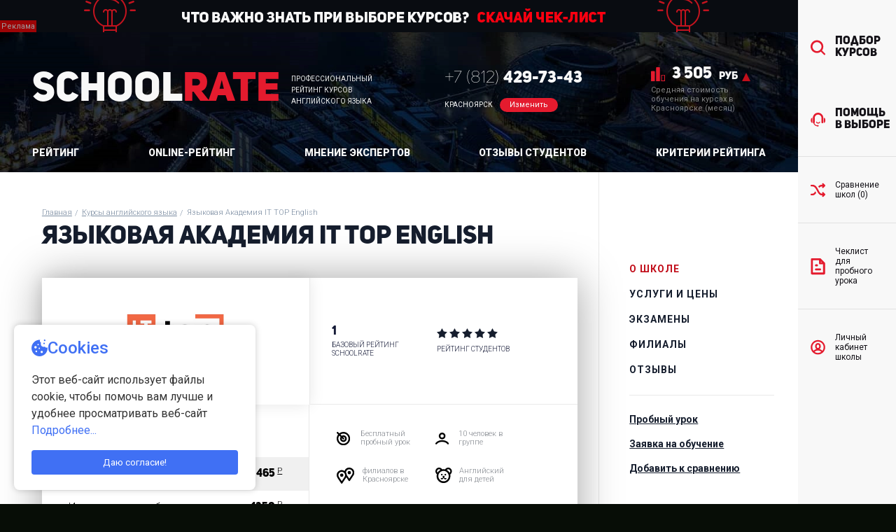

--- FILE ---
content_type: text/html; charset=utf-8
request_url: https://krasnoyarsk.schoolrate.ru/about-course/courses-skype/step2speak5/
body_size: 73662
content:




<!DOCTYPE html>
<html lang="ru">
    <head>
        <meta charset="utf-8">
        <meta name="viewport" content="width=device-width, initial-scale=1">
        
        
<title>Курсы английского языка Языковая Академия IT TOP English  : отзывы цены.</title>

<meta name="description" content="Курсы английского языка Языковая Академия IT TOP English в Красноярске на SchoolRate.ru. Отзывы учащихся на Языковая Академия IT TOP English (), цена за 1 час занятий, виды обучения, рейтинг, филиалы на карте Красноярске. Записаться на курсы английского Языковая Академия IT TOP English." />


<link rel="canonical" href="//krasnoyarsk.schoolrate.ru/about-course/courses-skype/step2speak5/" />
<meta property="og:type" content="website" />
<meta property="og:title" content="SCHOOLRATE Красноярск: Языковая Академия IT TOP English" />
<meta property="og:url" content="//krasnoyarsk.schoolrate.ru/about-course/courses-skype/step2speak5/" />
<meta property="og:description" content="Курсы английского языка Языковая Академия IT TOP English  Красноярске. Отзывы о курсах английского языка Языковая Академия IT TOP English" />
<meta property="og:image" content="https://www.schoolrate.ru/images/oglogo.jpg" />
<meta property="og:image:type" content="image/jpeg" />
<meta property="og:image:width" content="300" />
<meta property="og:image:height" content="300" />

<script>
window.schoolId = "3533";
window.schoolName = "Языковая Академия IT TOP English";
window.schoolUrl = "step2speak5";

viewedschools = JSON.parse(localStorage.getItem('viewedschools')) || [];
if (!viewedschools.filter(function(elem) { return elem['id'] == window.schoolId}).length) {
    viewedschools.push({
        'id': '3533', 
        'name': 'Языковая Академия IT TOP English', 
        'url': 'step2speak5',
        'logo': '<img src="https://www.schoolrate.ru/images/logo_66b9e20d0b960.jpg" alt="" />',
        'rating': '1',
        'price': '4970'
    });
}
localStorage.setItem('viewedschools', JSON.stringify(viewedschools));
</script>



        <meta name="geo.region" content="RU" />
                <meta name="geo.placename" content="Красноярск" />
                <meta name="geo.position" content="56.015283;92.893248" />
                <meta name="ICBM" content="56.015283, 92.893248" />        <link rel="apple-touch-icon-precomposed" href="/apple-touch-icon.png">
        <meta name="msapplication-TileColor" content="#ffffff" />
        <meta name="msapplication-TileImage" content="/apple-touch-icon.png">
<meta name="recaptcha-public-key" content="6Ld0Z98fAAAAAFn6QdnxA8lV9uphibNALKYKnvug">



        <link rel="apple-touch-icon-precomposed" sizes="180x180" href="https://www.schoolrate.ru/apple-touch-icon.png">
        <link rel="apple-touch-icon-precomposed" sizes="152x152" href="https://www.schoolrate.ru/apple-touch-icon.png">
        <link rel="apple-touch-icon-precomposed" sizes="144x144" href="https://www.schoolrate.ru/apple-touch-icon.png">
        <link rel="apple-touch-icon-precomposed" sizes="120x120" href="https://www.schoolrate.ru/apple-touch-icon.png">
        <link rel="apple-touch-icon-precomposed" sizes="114x114" href="https://www.schoolrate.ru/apple-touch-icon.png">
        <link rel="apple-touch-icon-precomposed" sizes="72x72" href="https://www.schoolrate.ru/apple-touch-icon.png">
        <link rel="apple-touch-icon-precomposed" href="https://www.schoolrate.ru/apple-touch-icon.png">
        <link rel="icon" href="https://www.schoolrate.ru/apple-touch-icon.png" sizes="32x32">
        <link rel="icon" type="image/png" href="https://www.schoolrate.ru/favicon-16x16.png" sizes="16x16">
        <link rel="icon" type="image/png" href="https://www.schoolrate.ru/favicon-32x32.png" sizes="32x32">
        <link rel="manifest" href="https://www.schoolrate.ru/manifest.json">
        <link rel="mask-icon" href="https://www.schoolrate.ru/safari-pinned-tab.svg" color="#5bbad5">
        <meta name="theme-color" content="#ffffff">
        <link rel="shortcut icon" href="https://www.schoolrate.ru/favicon.ico" type="image/x-icon" />
        
        
        <link href="https://fonts.googleapis.com/css?family=Roboto:300,400,500,700,900&amp;subset=cyrillic" rel="stylesheet">
        <link rel="stylesheet" href="https://www.schoolrate.ru/css/style.css?2">
        <link rel="stylesheet" href="https://www.schoolrate.ru/css/add.css?2">
        <link rel="stylesheet" href="//cdn.jsdelivr.net/npm/slick-carousel@1.8.1/slick/slick.css"/>
        <link rel="stylesheet" href="//code.jquery.com/ui/1.12.1/themes/base/jquery-ui.css">
        <link rel="stylesheet" href="https://www.schoolrate.ru/cms/templates/style.css">
        <script src="https://ajax.googleapis.com/ajax/libs/jquery/1.9.1/jquery.min.js"></script>
        <script src="https://ajax.googleapis.com/ajax/libs/jqueryui/1.12.1/jquery-ui.min.js"></script>
        <script>window.regionId = 2481;</script>
        
        
        <link href="https://www.schoolrate.ru/css/jquery.jscrollpane.css" rel="stylesheet">

        <script src="/cms/templates/js/metro-card-lines.js"></script>
        <script src="/cms/assets/js/recaptcha.js" defer></script>
        <script src="https://www.schoolrate.ru/tpl-metro/jquery.mousewheel.js"></script>
        <script src="https://www.schoolrate.ru/js/jquery.jscrollpane.js"></script>
        <style>
            .box2.other-box {margin: 0 0 50px 0;}
            .other-block-content a {
                display: inline-block;
                text-decoration: none;
                padding: 6px 20px;
                background: #fff;
                font-size: 14px;
                border-radius: 20px;
                border: 1px solid #ccc;
                
            }
            
            @media (min-width: 551px) and (max-width: 900px) {
                .location--mobile {
                    margin-bottom: 30px;
            }
            }



.breadcrumbs, .breadcrumbs + .title, .school-auto-description {
    padding-left: 7%;
}

.breadcrumbs {
    padding-top: 40px;
}

.content--scroll {
    display: flex;
    flex-direction: column;
}

.school-auto-description {
    padding: 40px 40px 60px 7%;
    order: 1000;
}

.school-auto-description , .school-auto-description p, .school-auto-description li {
    font-family: inherit;
    font-size: 12px;
    color: #6b6b6b;
}

.breadcrumbs + .title--inner {
    margin-bottom: 0;
}

@media (max-width: 1024px) {
.breadcrumbs + .title {
    padding-left: 7%;
}
}

@media (max-width: 550px) {
.breadcrumbs+.title, .breadcrumbs,
.content__mobile-header .breadcrumbs {
    padding-left: 0;
}

.content__mobile-header .breadcrumbs {
    padding-top: 20px;
}
}

        </style>
        
        
        
    <script src="/cms/jscript/sbTools.js"></script>
</head>
    
    <body>
        
        <svg style="display: none;">
    <symbol id="setere-logo" viewBox="0 0 544 115">
        <path d="M175 23H148.071C147.381 23 146 23.2971 146 24.4857C146 25.6743 146 40.3333 146 47.5143C146 48.0095 146.414 49 148.071 49C149.729 49 166.714 49 175 49" stroke="#CBCCCE" stroke-width="3.5"/>
        <path d="M219 22H234M249 22H234M234 22V51" stroke="#CBCCCE" stroke-width="3.5"/>
        <path d="M201.262 22H187.452C185.381 22 184 22.743 184 24.9722C184 26.4582 184 28.5779 184 34.1957M213 48.7494C204.714 48.7494 187.644 49.3133 186.071 48.7494C184 48.0063 184 46.5203 184 45.7772C184 42.7297 184 38.3358 184 34.1957M184 34.1957H213" stroke="#CBCCCE" stroke-width="3.5"/>
        <path d="M401.667 22H387C386.333 22 385 22.3 385 23.5C385 24.1909 385 29.3895 385 35.06M413 49C405 49 388.6 49 387 49C385.4 49 385 47.5 385 46.75C385 43.674 385 39.2389 385 35.06M385 35.06H413" stroke="#CBCCCE" stroke-width="3.5"/>
        <path d="M289.667 66H275C274.333 66 273 66.2778 273 67.3889C273 68.0286 273 72.8421 273 78.0926M301 91C293 91 276.6 91 275 91C273.4 91 273 89.6111 273 88.9167C273 86.0685 273 81.9619 273 78.0926M273 78.0926H301" stroke="#CBCCCE" stroke-width="3.5"/>
        <path d="M205.635 65.8241H191.226C190.571 65.8241 189.261 66.0861 189.261 67.134C189.261 67.7373 189.261 72.277 189.261 77.2288M216.769 89.4019C208.909 89.4019 192.798 89.4019 191.226 89.4019C189.654 89.4019 189.261 88.092 189.261 87.4371C189.261 84.751 189.261 80.878 189.261 77.2288M189.261 77.2288H216.769" stroke="#CBCCCE" stroke-width="3.5"/>
        <path d="M269.667 23H255C254.333 23 253 23.2556 253 24.2778C253 24.8663 253 29.2948 253 34.1252M281 46C273 46 256.6 46 255 46C253.4 46 253 44.7222 253 44.0833C253 41.463 253 37.685 253 34.1252M253 34.1252H281" stroke="#CBCCCE" stroke-width="3.5"/>
        <path d="M322.735 35.5C325.347 35.5 326 33.5 326 32.5C326 31.75 326 29.5 326 26.5C326 23.5 323.823 22 322.735 22H294V35.5M322.735 35.5C320.122 35.5 302.49 35.5 294 35.5M322.735 35.5C325.347 35.5 326 38 326 39.25V40C326 41.5 326 44.95 326 46.75C326 48.55 323.823 49 322.735 49H294V35.5" stroke="#CBCCCE" stroke-width="3.5"/>
        <path d="M336 20V31.8974M336 31.8974V49H363.333C364.889 49 368 48.4051 368 46.0256C368 43.6462 368 39.5812 368 37.8462C368 35.837 368.133 31.8974 363.333 31.8974H336Z" stroke="#CBCCCE" stroke-width="3.5"/>
        <path d="M374 20V48.7857V51" stroke="#CBCCCE" stroke-width="3.5"/>
        <path d="M148 93V81.9231M148 81.9231V66H176C177.333 66 180 66.5538 180 68.7692C180 70.9846 180 76.6154 180 79.1538C180 80.0769 179.2 81.9231 176 81.9231C172.8 81.9231 156 81.9231 148 81.9231Z" stroke="#CBCCCE" stroke-width="3.5"/>
        <path d="M228 64L228 85.4615C228 87.5385 228.66 91 231.962 91H244.84M263 64V85.4615C263 90.4462 259.698 91 257.717 91H244.84M245.17 64V90.3077L244.84 91" stroke="#CBCCCE" stroke-width="3.5"/>
        <path d="M312 64V78.8452M312 93V78.8452M312 78.8452H342.142V64V93M354.198 64V88.8571L383 68.1429V93" stroke="#CBCCCE" stroke-width="3.5"/>
        <path d="M425 93V80.5385M425 80.5385V66H399.667C397.667 66 394.333 67.551 394.333 70.1538C394.333 72.3317 394.333 75.134 394.333 76.9822C394.333 77.0457 394.339 77.1079 394.353 77.1697C394.629 78.3499 396.031 80.5385 399.667 80.5385C402.598 80.5385 412.3 80.5385 419.667 80.5385M425 80.5385C423.521 80.5385 421.681 80.5385 419.667 80.5385M419.667 80.5385L393 91.6154" stroke="#CBCCCE" stroke-width="3.5"/>
        <path d="M476.83 66H488.702C489.801 66 492 66.8333 492 70.1667V75.0278C491.78 76.1852 490.813 78.5 488.702 78.5C486.591 78.5 472.433 78.5 465.617 78.5C464.078 78.5 461 79.1944 461 81.9722C461 84.75 461 89.3796 461 91H492" stroke="#CBCCCE" stroke-width="3.5"/>
        <path d="M501 91H504" stroke="#CBCCCE" stroke-width="3.5"/>
        <path d="M538.667 66H516C512.267 66 512 69.4722 512 70.8611V87.5278C512 90.8611 514.667 91 516 91H538C540.667 91 542 88.9167 542 87.5278L542 70.8611C542 67.5278 540 66 538.667 66Z" stroke="#CBCCCE" stroke-width="3.5"/>
        <path fill-rule="evenodd" clip-rule="evenodd" d="M57.5 115C89.2564 115 115 89.2564 115 57.5C115 25.7436 89.2564 0 57.5 0C25.7436 0 0 25.7436 0 57.5C0 89.2564 25.7436 115 57.5 115ZM38 26.5C46 22.1 54 22.5 58.5 24C61.2088 24.9029 57.7154 29.6961 54.5 30.5C54.1 30.6 53.66 30.68 53.176 30.768C51.24 31.12 48.6 31.6 45 34C38 38.6667 31.5 61.5 39.5 67H50.5L52.5 56.5C53.8333 51 58.5 38.9 66.5 34.5C76.5 28.9 87.6667 31.5 92 33.5C96 35 103 41.4 99 53C93 69.8 82 76.5 80.5 76.5H64C62.8 87.7 60.2922 90.1386 59 91C57.5 92 56 92.5 51.5 92.5C44.912 92.5 45.4549 88.7585 45.95 85.3464C45.9668 85.2305 45.9836 85.115 46 85L48 76.5H32.5C29.5 76.3333 23.1 74.2 21.5 67C18.7 41.4 31.3333 29.3333 38 26.5ZM65.5 67C65.5 58.5 69.2 43.1 76 41.5C82.8 39.9 85 42.5 86 44.5C87.5 47.5 82 67 76 67H65.5Z" fill="#EFEFEF"/>
    </symbol>
    <symbol id="consult" viewBox="0 0 40 38">
        <path fill-rule="evenodd"
        d="M36.215 27.693l-.074-.001V13.848l.074-.002c2.09 0 3.783 2.375 3.783 5.305v3.238c0 2.929-1.693 5.304-3.783 5.304zm-4.175 1.038a2.564 2.564 0 0 1-2.559-2.569V14.306c0-5.057-4.099-9.172-9.137-9.172s-9.137 4.115-9.137 9.172v11.953c0 .805-.37 1.524-.948 1.994.968 3.193 3.969 5.634 7.662 6.109a2.125 2.125 0 0 1 1.766-.942c1.178 0 2.133.958 2.133 2.14a2.137 2.137 0 0 1-2.133 2.141 2.123 2.123 0 0 1-1.608-.737c-5.053-.456-9.188-3.856-10.37-8.318a2.566 2.566 0 0 1-1.62-2.387V14.306c0-7.89 6.395-14.308 14.255-14.308 7.86 0 14.255 6.418 14.255 14.308v11.856a2.564 2.564 0 0 1-2.559 2.569zM.699 22.389v-3.238c0-2.93 1.693-5.305 3.783-5.305l.073.002v13.844l-.073.001c-2.09 0-3.783-2.375-3.783-5.304zm14.524 3.855c-.319-.651-.085-1.454.524-1.795.61-.345 1.361-.091 1.679.559.609 1.242 1.787 2.013 3.074 2.013 1.286 0 2.464-.771 3.074-2.013.318-.65 1.068-.904 1.679-.559.608.341.842 1.144.523 1.795-1.041 2.119-3.063 3.435-5.276 3.435-2.214 0-4.236-1.316-5.277-3.435z"/>
    </symbol>
    <symbol id="cross-arrows" viewBox="0 0 29 27">
        <path fill-rule="evenodd"
        d="M28.274 6.112l-2.77 2.827a1.63 1.63 0 0 1-2.343 0 1.717 1.717 0 0 1 0-2.392l.138-.141h-1.177c-2.148 0-3.789 1.139-5.175 2.813a34.303 34.303 0 0 0-1.846-2.95c1.792-1.903 4.032-3.247 7.021-3.247h1.177l-.138-.141a1.717 1.717 0 0 1 0-2.392 1.632 1.632 0 0 1 2.343 0l2.644 2.698c.523.295.854.86.854 1.481 0 .568-.278 1.122-.728 1.444zm-12.84 7.333l.04.071c2.286 4.389 3.831 7.078 6.656 7.078h1.169l-.138-.141a1.717 1.717 0 0 1 0-2.392 1.632 1.632 0 0 1 2.343 0l2.644 2.698c.523.295.854.86.854 1.48 0 .568-.278 1.123-.728 1.444l-2.77 2.828a1.634 1.634 0 0 1-2.343 0 1.718 1.718 0 0 1 0-2.393l.138-.14H22.13c-4.96 0-7.31-4.51-9.582-8.872a2.203 2.203 0 0 1-.033-.065c-2.231-4.281-4.499-8.635-8.703-8.635H1.655c-.915 0-1.657-.758-1.657-1.692 0-.935.742-1.692 1.657-1.692h2.157c6.194 0 9.187 5.745 11.592 10.362.011.019.02.04.03.061zM1.655 20.594h2.148c2.272 0 3.72-1.76 5.386-4.721.116.221.228.429.348.659l.085.163c.441.844.9 1.726 1.397 2.604-1.741 2.649-3.891 4.679-7.216 4.679H1.655c-.915 0-1.657-.757-1.657-1.692 0-.935.742-1.692 1.657-1.692z"/>
    </symbol>
    <symbol id="list" viewBox="0 0 24 27">
        <path fill-rule="evenodd"
        d="M21.999 26.788H2.183a1.655 1.655 0 0 1-1.652-1.66V1.901C.531.986 1.27.243 2.183.243h13.211c.458 0 .87.186 1.169.488l6.602 6.633c.3.299.485.714.485 1.175v16.589c0 .918-.738 1.66-1.651 1.66zm-5.284-21.35v1.73h1.734l-1.734-1.73zm3.633 4.759h-4.954a1.654 1.654 0 0 1-1.652-1.658V3.561H3.834v19.908h16.514V10.197zm-11.56 0h1.652c.912 0 1.651.742 1.651 1.66 0 .916-.739 1.659-1.651 1.659H8.788a1.654 1.654 0 0 1-1.651-1.659c0-.918.738-1.66 1.651-1.66zm0 6.637h6.606c.912 0 1.651.741 1.651 1.659 0 .916-.739 1.659-1.651 1.659H8.788a1.654 1.654 0 0 1-1.651-1.659c0-.918.738-1.659 1.651-1.659z"/>
    </symbol>
    <symbol id="metro" viewBox="0 0 39 39">
        <path fill-rule="evenodd"
        d="M19.5 38.994C8.75 38.994.005 30.248.005 19.5.005 8.75 8.75.005 19.5.005 30.25.005 38.995 8.75 38.995 19.5c0 10.748-8.745 19.494-19.495 19.494zm0-34.785c-8.432 0-15.291 6.859-15.291 15.291 0 3.453 1.176 6.79 3.329 9.496l.026-.027a15.325 15.325 0 0 0 3.04 2.903l-.029.031a15.092 15.092 0 0 0 8.925 2.885c3.241 0 6.311-.994 8.925-2.885l-.029-.031a15.293 15.293 0 0 0 3.039-2.903.344.344 0 0 1 .027.027A15.243 15.243 0 0 0 34.79 19.5c0-8.432-6.859-15.291-15.29-15.291zm3.429 19.838h1.058l-1.029-3.002-2.957 4.953-2.957-4.953-1.029 3.002h1.058v1.816h-7.071v-1.816h1.374l4.682-12.046 3.943 7.037 3.944-7.037 4.68 12.046H30v1.816h-7.071v-1.816z"/>
    </symbol>
    <symbol id="person" viewBox="0 0 30 30">
        <path fill-rule="evenodd"
        d="M14.997.443C6.87.443.258 7.044.258 15.158S6.87 29.873 14.997 29.873s14.738-6.601 14.738-14.715S23.124.443 14.997.443zm0 16.158a2.458 2.458 0 0 1-2.457-2.453v-2.019a2.457 2.457 0 0 1 4.913 0v2.019a2.457 2.457 0 0 1-2.456 2.453zm2.983 2.312a5.621 5.621 0 0 0 2.652-4.765v-2.019c0-3.103-2.528-5.627-5.635-5.627-3.107 0-5.635 2.524-5.635 5.627v2.019a5.62 5.62 0 0 0 2.652 4.765c-2.922.6-4.842 2.035-6.06 3.413a11.493 11.493 0 0 1-2.517-7.168c0-6.364 5.186-11.541 11.56-11.541 6.374 0 11.56 5.177 11.56 11.541 0 2.606-.889 5.127-2.517 7.168-1.218-1.378-3.139-2.813-6.06-3.413zm-2.983 2.881c3.688 0 5.729 1.55 6.748 2.727a11.43 11.43 0 0 1-6.748 2.178c-2.451 0-4.771-.751-6.747-2.178 1.017-1.177 3.057-2.727 6.747-2.727z"/>
    </symbol>
    <symbol id="play" viewBox="0 0 90 91">
        <path stroke-width="9" stroke="#FFF" fill="none"
        d="M45.256 12.21c-18.348 0-33.223 14.904-33.223 33.29 0 18.385 14.875 33.29 33.223 33.29 18.349 0 33.224-14.905 33.224-33.29 0-18.386-14.875-33.29-33.224-33.29z"/>
        <path fill-rule="evenodd" fill="#FFF"
        d="M55.721 43.659l-14.766-8.424a2.117 2.117 0 0 0-2.106.006 2.102 2.102 0 0 0-1.051 1.819v16.847a2.105 2.105 0 0 0 2.109 2.102c.362 0 .724-.092 1.048-.277l14.766-8.424a2.1 2.1 0 0 0 0-3.649z"/>
    </symbol>
    <symbol id="search" viewBox="0 0 36 36">
        <path fill-rule="evenodd"
        d="M35.389 35.387c-.811.81-2.126.81-2.937 0l-7.451-7.452c-6.106 4.666-14.865 4.224-20.448-1.36-6.082-6.081-6.082-15.943 0-22.025 6.082-6.082 15.943-6.082 22.025 0 5.584 5.583 6.026 14.343 1.359 20.448l7.452 7.452c.81.811.81 2.125 0 2.937zM23.387 7.889c-4.279-4.278-11.216-4.278-15.495 0-4.279 4.279-4.279 11.217 0 15.496s11.216 4.279 15.495 0 4.279-11.217 0-15.496z"/>
    </symbol>
    <symbol id="stat" viewBox="0 0 22 22">
        <path fill-rule="evenodd"
        d="M16 22v-9a1 1 0 0 1 1-1h4a1 1 0 0 1 1 1v9h-6zm5-9h-4v8h4v-8zM8 1a1 1 0 0 1 1-1h4a1 1 0 0 1 1 1v21H8V1zM0 7a1 1 0 0 1 1-1h4a1 1 0 0 1 1 1v15H0V7z"/>
    </symbol>
    <symbol id="facebook" viewBox="0 0 8 16">
        <path fill-rule="evenodd" d="M68,6090.28h1.713v-1.61a4.2,4.2,0,0,1,.552-2.48,3.1,3.1,0,0,1,2.657-1.2,11.047,11.047,0,0,1,3.07.3l-0.428,2.45a5.949,5.949,0,0,0-1.38-.2,1.031,1.031,0,0,0-1.262.87v1.87h2.731l-0.191,2.39h-2.54v8.32H69.714v-8.32H68v-2.39h0Z" transform="translate(-68 -6085)"/>
    </symbol>
    
    <symbol id="instagram" viewBox="0 0 22 22">
        <path d="M121.689,6088.94a1.625,1.625,0,1,0-1.624-1.63A1.628,1.628,0,0,0,121.689,6088.94Zm5.249-.35a8.2,8.2,0,0,0-.518-2.69,5.479,5.479,0,0,0-1.306-2,5.554,5.554,0,0,0-2.007-1.31,8.226,8.226,0,0,0-2.7-.52c-1.139-.05-1.518-0.06-4.41-0.06s-3.271.01-4.411,0.06a8.213,8.213,0,0,0-2.695.52,5.532,5.532,0,0,0-2.008,1.31,5.464,5.464,0,0,0-1.3,2,8.168,8.168,0,0,0-.519,2.69c-0.052,1.15-.065,1.53-0.065,4.41s0.013,3.26.065,4.41a8.2,8.2,0,0,0,.518,2.69,5.454,5.454,0,0,0,1.306,2,5.532,5.532,0,0,0,2.008,1.31,8.229,8.229,0,0,0,2.695.52c1.14,0.05,1.519.06,4.411,0.06s3.271-.01,4.41-0.06a8.242,8.242,0,0,0,2.7-.52,5.554,5.554,0,0,0,2.007-1.31,5.439,5.439,0,0,0,1.3-2,8.168,8.168,0,0,0,.519-2.69c0.052-1.15.065-1.53,0.065-4.41S126.99,6089.74,126.938,6088.59ZM116,6101.39c-2.845,0-3.18-.01-4.291-0.06a5.528,5.528,0,0,1-1.869-.35,3.209,3.209,0,0,1-1.827-1.82,5.637,5.637,0,0,1-.344-1.87c-0.05-1.12-.061-1.45-0.061-4.29s0.011-3.17.061-4.29a5.637,5.637,0,0,1,.344-1.87,2.992,2.992,0,0,1,.72-1.1,2.89,2.89,0,0,1,1.106-.72,5.583,5.583,0,0,1,1.87-.35c1.112-.05,1.447-0.06,4.291-0.06s3.179,0.01,4.291.06a5.55,5.55,0,0,1,1.868.35,2.879,2.879,0,0,1,1.107.72,2.994,2.994,0,0,1,.721,1.1,5.69,5.69,0,0,1,.344,1.87c0.05,1.12.061,1.45,0.061,4.29s-0.011,3.17-.061,4.29a5.69,5.69,0,0,1-.344,1.87,3.207,3.207,0,0,1-1.828,1.82,5.52,5.52,0,0,1-1.868.35C119.179,6101.38,118.844,6101.39,116,6101.39Zm0-14.2a5.81,5.81,0,1,0,5.818,5.81A5.824,5.824,0,0,0,116,6087.19Zm0,9.02a3.21,3.21,0,1,1,3.208-3.21A3.213,3.213,0,0,1,116,6096.21Z" transform="translate(-105 -6082)"/>
    </symbol>
    
    <symbol id="arrow-right" viewBox="0 0 21 19">
        <path fill-rule="evenodd" fill="rgb(248, 248, 248)" d="M19.985,10.207 L18.571,11.621 C18.571,11.621 18.571,11.621 18.570,11.622 L12.207,17.985 C11.816,18.376 11.183,18.376 10.793,17.985 L9.379,16.571 C8.988,16.180 8.988,15.547 9.379,15.157 L12.584,11.952 C12.323,11.980 12.102,12.000 12.000,12.000 L1.000,12.000 C0.448,12.000 -0.000,11.552 -0.000,11.000 L-0.000,9.000 C-0.000,8.448 0.448,8.000 1.000,8.000 L12.000,8.000 C12.231,8.000 12.969,8.081 13.748,8.213 L9.379,3.843 C8.988,3.453 8.988,2.819 9.379,2.429 L10.793,1.015 C11.183,0.624 11.816,0.624 12.207,1.015 L18.571,7.378 C18.571,7.378 18.571,7.378 18.571,7.379 L19.985,8.793 C20.376,9.183 20.376,9.816 19.985,10.207 Z"/>
    </symbol>
    
    <symbol id="star-white" viewBox="18 0 18 16">
        <path fill="rgb(21, 26, 55)" d="M34.714,7.045 L31.567,10.271 L32.312,14.836 C32.374,15.213 32.214,15.593 31.901,15.814 C31.729,15.935 31.527,15.997 31.325,15.997 C31.159,15.997 30.992,15.956 30.841,15.872 L27.000,13.748 L23.159,15.872 C22.823,16.057 22.411,16.035 22.098,15.814 C21.786,15.593 21.626,15.213 21.687,14.836 L22.432,10.271 L19.286,7.045 C19.024,6.776 18.934,6.384 19.054,6.029 C19.173,5.674 19.480,5.415 19.850,5.358 L24.159,4.700 L26.095,0.577 C26.259,0.226 26.612,0.002 27.000,0.002 C27.388,0.002 27.740,0.226 27.905,0.577 L29.841,4.700 L34.149,5.358 C34.519,5.415 34.827,5.674 34.946,6.029 C35.065,6.384 34.976,6.776 34.714,7.045 ZM29.011,6.597 C28.682,6.547 28.398,6.336 28.257,6.033 L27.000,3.355 L25.743,6.033 C25.601,6.336 25.318,6.547 24.989,6.597 L22.076,7.042 L24.217,9.236 C24.438,9.464 24.539,9.782 24.488,10.095 L23.993,13.125 L26.516,11.731 C26.667,11.647 26.833,11.605 27.000,11.605 C27.167,11.605 27.333,11.647 27.484,11.731 L30.007,13.125 L29.512,10.095 C29.461,9.782 29.561,9.464 29.783,9.236 L31.924,7.042 L29.011,6.597 ZM12.567,10.271 L13.312,14.836 C13.374,15.213 13.214,15.593 12.901,15.814 C12.729,15.935 12.527,15.997 12.325,15.997 C12.159,15.997 11.992,15.956 11.841,15.872 L8.000,13.748 L4.159,15.872 C3.823,16.057 3.411,16.035 3.098,15.814 C2.786,15.593 2.626,15.213 2.687,14.836 L3.432,10.271 L0.286,7.045 L0.054,6.029 C0.173,5.674 0.480,5.415 0.850,5.358 L5.159,4.700 L7.095,0.577 C7.259,0.226 7.612,0.002 8.000,0.002 C8.388,0.002 8.740,0.226 8.905,0.577 L10.841,4.700 L15.149,5.358 C15.519,5.415 15.827,5.674 15.946,6.029 C16.065,6.384 15.975,6.776 15.714,7.045 L12.567,10.271 Z"/>
    </symbol>
    <symbol id="star-black" viewBox="0 0 18 16">
        <path fill="rgb(21, 26, 55)" d="M34.714,7.045 L31.567,10.271 L32.312,14.836 C32.374,15.213 32.214,15.593 31.901,15.814 C31.729,15.935 31.527,15.997 31.325,15.997 C31.159,15.997 30.992,15.956 30.841,15.872 L27.000,13.748 L23.159,15.872 C22.823,16.057 22.411,16.035 22.098,15.814 C21.786,15.593 21.626,15.213 21.687,14.836 L22.432,10.271 L19.286,7.045 C19.024,6.776 18.934,6.384 19.054,6.029 C19.173,5.674 19.480,5.415 19.850,5.358 L24.159,4.700 L26.095,0.577 C26.259,0.226 26.612,0.002 27.000,0.002 C27.388,0.002 27.740,0.226 27.905,0.577 L29.841,4.700 L34.149,5.358 C34.519,5.415 34.827,5.674 34.946,6.029 C35.065,6.384 34.976,6.776 34.714,7.045 ZM29.011,6.597 C28.682,6.547 28.398,6.336 28.257,6.033 L27.000,3.355 L25.743,6.033 C25.601,6.336 25.318,6.547 24.989,6.597 L22.076,7.042 L24.217,9.236 C24.438,9.464 24.539,9.782 24.488,10.095 L23.993,13.125 L26.516,11.731 C26.667,11.647 26.833,11.605 27.000,11.605 C27.167,11.605 27.333,11.647 27.484,11.731 L30.007,13.125 L29.512,10.095 C29.461,9.782 29.561,9.464 29.783,9.236 L31.924,7.042 L29.011,6.597 ZM12.567,10.271 L13.312,14.836 C13.374,15.213 13.214,15.593 12.901,15.814 C12.729,15.935 12.527,15.997 12.325,15.997 C12.159,15.997 11.992,15.956 11.841,15.872 L8.000,13.748 L4.159,15.872 C3.823,16.057 3.411,16.035 3.098,15.814 C2.786,15.593 2.626,15.213 2.687,14.836 L3.432,10.271 L0.286,7.045 L0.054,6.029 C0.173,5.674 0.480,5.415 0.850,5.358 L5.159,4.700 L7.095,0.577 C7.259,0.226 7.612,0.002 8.000,0.002 C8.388,0.002 8.740,0.226 8.905,0.577 L10.841,4.700 L15.149,5.358 C15.519,5.415 15.827,5.674 15.946,6.029 C16.065,6.384 15.975,6.776 15.714,7.045 L12.567,10.271 Z"/>
    </symbol>
    
    <symbol id="metro-letter" viewBox="0 0 16 11">
        <path fill-rule="evenodd" d="M3.097,10.984 L4.915,5.656 L8.000,10.850 L11.085,5.656 L12.902,10.984 L16.006,10.984 L11.767,0.015 L8.000,6.774 L4.234,0.015 L-0.006,10.984 L3.097,10.984 Z"/>
    </symbol>
    <symbol id="location-pin" viewBox="0 0 16 20">
        <path fill-rule="evenodd" d="M13.833,11.779 C13.818,11.807 13.816,11.839 13.798,11.866 L8.998,19.065 C8.776,19.400 8.401,19.600 8.000,19.600 C7.599,19.600 7.224,19.400 7.002,19.065 L2.201,11.866 C2.184,11.839 2.182,11.807 2.166,11.779 C1.313,10.602 0.800,9.166 0.800,7.600 C0.800,3.624 4.024,0.400 8.000,0.400 C11.976,0.400 15.200,3.624 15.200,7.600 C15.200,9.166 14.687,10.602 13.833,11.779 ZM8.000,2.800 C5.349,2.800 3.200,4.949 3.200,7.600 C3.200,8.809 3.950,10.000 4.400,10.836 L8.000,16.237 L11.600,10.836 C12.184,10.000 12.800,8.809 12.800,7.600 C12.800,4.949 10.651,2.800 8.000,2.800 ZM8.000,10.000 C6.674,10.000 5.600,8.925 5.600,7.600 C5.600,6.274 6.674,5.200 8.000,5.200 C9.325,5.200 10.400,6.274 10.400,7.600 C10.400,8.925 9.325,10.000 8.000,10.000 Z"/>
    </symbol>
    
    <symbol id="award" viewBox="0 0 18 23">
        <path d="M655.444,653.544a8.863,8.863,0,1,0-13.939,7.259v6.412a0.632,0.632,0,0,0,.344.564,0.64,0.64,0,0,0,.661-0.047l4.071-2.909,4.074,2.909a0.638,0.638,0,0,0,.659.047,0.634,0.634,0,0,0,.344-0.564V660.8A8.848,8.848,0,0,0,655.444,653.544Zm-15.326,0a6.463,6.463,0,1,1,6.463,6.464A6.471,6.471,0,0,1,640.118,653.544Zm3.941,8.5a8.841,8.841,0,0,0,1.578.317l-1.578,1.127v-1.444Zm5.044,1.444-1.577-1.127a8.848,8.848,0,0,0,1.577-.317v1.444Zm-2.523-6.263a3.675,3.675,0,1,0-3.674-3.676A3.676,3.676,0,0,0,646.58,657.22Zm0-4.95a1.275,1.275,0,1,1-1.274,1.274A1.277,1.277,0,0,1,646.58,652.27Z" transform="translate(-637.719 -644.688)"/>
    </symbol>
    <symbol id="target" viewBox="0 0 19 19">
        <path d="M801.181,645.465a9.551,9.551,0,0,0-5.88,2.023l-1.625-1.624a1.2,1.2,0,1,0-1.7,1.7l1.624,1.624A9.592,9.592,0,1,0,801.181,645.465Zm0,16.8a7.192,7.192,0,0,1-5.864-11.367l1.743,1.744a4.745,4.745,0,0,0-.679,2.424,4.8,4.8,0,1,0,4.8-4.8,4.748,4.748,0,0,0-2.425.68l-1.742-1.743A7.2,7.2,0,1,1,801.181,662.265Zm-0.848-6.351a1.2,1.2,0,0,0,1.7-1.7l-1.463-1.463a2.441,2.441,0,0,1,.614-0.089,2.4,2.4,0,1,1-2.4,2.4,2.355,2.355,0,0,1,.089-0.615Z" transform="translate(-791.594 -645.469)"/>
    </symbol>
    <symbol id="man" viewBox="0 0 19 17">
        <path d="M655.979,716.6c-0.112-.169-2.831-4.134-9.4-4.134s-9.286,3.965-9.4,4.134a1.2,1.2,0,1,0,2,1.331c0.021-.03,2.105-3.065,7.4-3.065,5.224,0,7.319,2.948,7.4,3.065a1.2,1.2,0,0,0,1,.534,1.187,1.187,0,0,0,.663-0.2A1.2,1.2,0,0,0,655.979,716.6Zm-9.4-5.334a4.8,4.8,0,0,0,4.8-4.8h0a4.8,4.8,0,1,0-9.6,0h0A4.8,4.8,0,0,0,646.581,711.264Zm-2.4-4.8a2.4,2.4,0,1,1,4.8,0h0a2.4,2.4,0,0,1-4.8,0h0Z" transform="translate(-636.969 -701.656)"/>
    </symbol>
    <symbol id="location" viewBox="0 0 25 23">
        <path d="M807.181,704.665a2.4,2.4,0,1,0,2.4,2.4A2.4,2.4,0,0,0,807.181,704.665Zm-10.8,3.6a2.4,2.4,0,1,0,2.4,2.4A2.4,2.4,0,0,0,796.381,708.266Zm10.8-8.4a7.2,7.2,0,0,0-6.789,4.822,7.2,7.2,0,0,0-11.211,5.979,7.08,7.08,0,0,0,1.367,4.178,0.929,0.929,0,0,0,.035.087l4.8,7.2a1.2,1.2,0,0,0,2,0l4.8-7.2c0.017-.027.019-0.059,0.035-0.087a7.291,7.291,0,0,0,.7-1.219l3.272,4.906a1.2,1.2,0,0,0,2,0l4.8-7.2c0.017-.027.019-0.058,0.035-0.087a7.086,7.086,0,0,0,1.366-4.179A7.2,7.2,0,0,0,807.181,699.865Zm-7.2,14.037-3.6,5.4-3.6-5.4a7.294,7.294,0,0,1-1.2-3.236,4.8,4.8,0,0,1,9.6,0c0,0.087-.024.172-0.03,0.26A6.241,6.241,0,0,1,799.981,713.9Zm10.8-3.6-3.6,5.4-3.6-5.4-0.02-.037a7.146,7.146,0,0,0-1.147-3.522,4.789,4.789,0,0,1,9.567.322A5.987,5.987,0,0,1,810.781,710.3Z" transform="translate(-789.188 -699.875)"/>
    </symbol>
    <symbol id="bear" viewBox="0 0 24 22">
        <path d="M649,780.958a1.18,1.18,0,1,0-1.18-1.179A1.179,1.179,0,0,0,649,780.958Zm-5.084,0a1.18,1.18,0,1,0-1.181-1.179A1.18,1.18,0,0,0,643.912,780.958ZM656.5,770.91a5.246,5.246,0,0,0-7.391.645l-0.56.667a9.7,9.7,0,0,0-3.982-.068l-0.5-.6a5.245,5.245,0,1,0-8.035,6.745l0.853,1.015a9.759,9.759,0,0,0-.358,2.486,9.848,9.848,0,1,0,19.44-2.1l1.18-1.4A5.254,5.254,0,0,0,656.5,770.91Zm-1.544,1.838a2.85,2.85,0,0,1,.35,4.009l-0.142.169v0l-0.144.173c-0.023-.042-0.053-0.078-0.077-0.119a9.561,9.561,0,0,0-.6-0.934c-0.044-.062-0.081-0.129-0.127-0.189a9.709,9.709,0,0,0-.876-1c-0.089-.089-0.187-0.168-0.28-0.254-0.234-.218-0.475-0.427-0.73-0.621-0.127-.1-0.259-0.186-0.391-0.277q-0.363-.251-0.748-0.467c-0.081-.045-0.153-0.1-0.235-0.146A2.924,2.924,0,0,1,654.951,772.748Zm-16.739,0a2.844,2.844,0,0,1,3.869.194,9.818,9.818,0,0,0-4.188,3.851l-0.03-.037A2.848,2.848,0,0,1,638.212,772.749Zm8.155,16.5a7.444,7.444,0,0,1-1.956-14.626,7.425,7.425,0,0,1,9.1,5.094h0A7.437,7.437,0,0,1,646.367,789.249Zm2.882-4.608a1.3,1.3,0,0,1-.6.144,1.225,1.225,0,0,1-1.254-1.191,1.117,1.117,0,0,1,.008-0.129,0.934,0.934,0,0,0-.013-0.14,0.824,0.824,0,0,0,.68-0.744,1.626,1.626,0,0,0-3.151,0,0.824,0.824,0,0,0,.681.744,0.934,0.934,0,0,0-.013.14,1.117,1.117,0,0,1,.008.129,1.225,1.225,0,0,1-1.254,1.191,1.283,1.283,0,0,1-.6-0.145,0.9,0.9,0,1,0-.827,1.6,3.059,3.059,0,0,0,1.426.347c0.84,0,1.6-1.534,2.154-2.073,0.553,0.539,1.314,2.073,2.154,2.073a3.113,3.113,0,0,0,1.427-.347A0.9,0.9,0,1,0,649.249,784.641Z" transform="translate(-634.781 -769.688)"/>
    </symbol>
    <symbol id="payment" viewBox="0 0 27 27">
        <path d="M808.065,775.669h0v-4a1.2,1.2,0,0,0-1.193-1.2H803.3a1.194,1.194,0,1,0-2.387,0h-4.773a1.193,1.193,0,1,0-2.386,0h-3.58a1.2,1.2,0,0,0-1.193,1.2v15.6a1.2,1.2,0,0,0,1.193,1.2h5.383A10.151,10.151,0,1,0,808.065,775.669Zm-16.7-2.8h2.387a1.193,1.193,0,1,0,2.386,0h4.773a1.194,1.194,0,1,0,2.387,0h2.386v2.4h-0.151c-0.1,0-.192-0.015-0.288-0.015s-0.191.012-.288,0.015H791.363v-2.4Zm0,13.2v-8.4h7.343a10.2,10.2,0,0,0-3.606,7.786c0,0.207.019,0.411,0.031,0.614h-3.768Zm13.88,7.186a7.8,7.8,0,1,1,7.756-7.8A7.787,7.787,0,0,1,805.243,793.258Zm0.313-.452a1.08,1.08,0,0,1-1.08-1.08v-1.077h-0.961a1.08,1.08,0,0,1,0-2.16h2.633a0.668,0.668,0,1,0,0-1.336h-1.127a2.829,2.829,0,0,1-.545-5.605v-1.339a1.08,1.08,0,0,1,2.16,0V781.5h1.054a1.08,1.08,0,1,1,0,2.159h-2.669a0.669,0.669,0,0,0,0,1.338h1.127a2.828,2.828,0,0,1,.488,5.614v1.119A1.079,1.079,0,0,1,805.556,792.806Z" transform="translate(-788.969 -769.281)"/>
    </symbol>
    <symbol id="dollar" viewBox="0 0 16 16">
        <path fill-rule="evenodd" d="M8.000,15.999 C3.582,15.999 -0.000,12.417 -0.000,7.999 C-0.000,3.581 3.582,-0.002 8.000,-0.002 C12.418,-0.002 16.000,3.581 16.000,7.999 C16.000,12.417 12.418,15.999 8.000,15.999 ZM8.000,1.998 C4.686,1.998 2.000,4.685 2.000,7.999 C2.000,11.312 4.686,13.998 8.000,13.998 C11.313,13.998 14.000,11.312 14.000,7.999 C14.000,4.685 11.313,1.998 8.000,1.998 ZM7.366,7.106 L8.306,7.106 C9.605,7.106 10.663,8.163 10.663,9.462 C10.663,10.623 9.819,11.591 8.712,11.784 L8.712,12.717 C8.712,13.215 8.309,13.617 7.812,13.617 C7.315,13.617 6.912,13.215 6.912,12.717 L6.912,11.819 L6.112,11.819 C5.615,11.819 5.212,11.417 5.212,10.920 C5.212,10.422 5.615,10.019 6.112,10.019 L8.306,10.019 C8.613,10.019 8.863,9.770 8.863,9.462 C8.863,9.156 8.613,8.906 8.306,8.906 L7.366,8.906 C6.067,8.906 5.010,7.849 5.010,6.550 C5.010,5.405 5.829,4.447 6.912,4.235 L6.912,3.119 C6.912,2.622 7.315,2.219 7.812,2.219 C8.309,2.219 8.712,2.622 8.712,3.119 L8.712,4.191 L9.591,4.191 C10.088,4.191 10.491,4.594 10.491,5.092 C10.491,5.589 10.088,5.991 9.591,5.991 L7.366,5.991 C7.059,5.991 6.809,6.242 6.809,6.550 C6.809,6.856 7.059,7.106 7.366,7.106 Z"/>
    </symbol>
    
    <symbol id="scales" viewBox="0 0 35 27">
        <path d="M1312.72,515.723a5.326,5.326,0,0,1-8.8,0h8.8m-4.4-11.106a1.494,1.494,0,0,0-1.05.428l-6.82,6.7a1.5,1.5,0,0,0-.44,1.016h0c0,0.028.01,0.054,0.01,0.082a8.306,8.306,0,0,0,16.61-.007v-0.076h0a1.452,1.452,0,0,0-.44-1.016l-6.82-6.7a1.493,1.493,0,0,0-1.05-.427h0Zm-4.66,8.14,4.66-4.573,4.66,4.573h-9.32Zm27.42-1.977a5.326,5.326,0,0,1-8.8,0h8.8m-4.4-11.106a1.494,1.494,0,0,0-1.05.428l-6.82,6.7a1.452,1.452,0,0,0-.44,1.016h0V507.9a8.306,8.306,0,0,0,16.61-.007c0-.024.01-0.047,0.01-0.071v0h0a1.5,1.5,0,0,0-.44-1.016l-6.82-6.7a1.493,1.493,0,0,0-1.05-.427h0Zm-4.66,8.14,4.66-4.573,4.66,4.573h-9.32Zm-12.56-6.994a1.481,1.481,0,0,1-.35-2.923l15.82-3.867a1.483,1.483,0,1,1,.71,2.88l-15.82,3.867A1.527,1.527,0,0,1,1309.46,500.82Z" transform="translate(-1300 -494)"/>
    </symbol>
    <symbol id="sort-asc" viewBox="0 0 11 8">
        <path fill-rule="evenodd"  fill="rgb(194, 15, 27)" d="M9.016,1.993 L1.016,1.993 C0.463,1.993 0.016,1.546 0.016,0.993 C0.016,0.441 0.463,-0.007 1.016,-0.007 L9.016,-0.007 C9.568,-0.007 10.016,0.441 10.016,0.993 C10.016,1.545 9.568,1.993 9.016,1.993 ZM1.016,2.993 L7.016,2.993 C7.568,2.993 8.016,3.441 8.016,3.993 C8.016,4.545 7.568,4.993 7.016,4.993 L1.016,4.993 C0.463,4.993 0.016,4.546 0.016,3.993 C0.016,3.441 0.463,2.993 1.016,2.993 ZM1.016,5.993 L4.016,5.993 C4.568,5.993 5.016,6.441 5.016,6.993 C5.016,7.545 4.568,7.993 4.016,7.993 L1.016,7.993 C0.463,7.993 0.016,7.546 0.016,6.993 C0.016,6.441 0.463,5.993 1.016,5.993 Z"/>
    </symbol>
    <symbol id="sort-desc" viewBox="0 0 11 8">
        <path fill-rule="evenodd"  fill="rgb(194, 15, 27)" d="M9.016,8.007 L1.016,8.007 C0.463,8.007 0.016,7.559 0.016,7.007 C0.016,6.454 0.463,6.007 1.016,6.007 L9.016,6.007 C9.568,6.007 10.016,6.454 10.016,7.007 C10.016,7.559 9.568,8.007 9.016,8.007 ZM7.016,5.007 L1.016,5.007 C0.463,5.007 0.016,4.559 0.016,4.007 C0.016,3.454 0.463,3.007 1.016,3.007 L7.016,3.007 C7.568,3.007 8.016,3.454 8.016,4.007 C8.016,4.559 7.568,5.007 7.016,5.007 ZM4.016,2.007 L1.016,2.007 C0.463,2.007 0.016,1.559 0.016,1.007 C0.016,0.454 0.463,0.007 1.016,0.007 L4.016,0.007 C4.568,0.007 5.016,0.454 5.016,1.007 C5.016,1.559 4.568,2.007 4.016,2.007 Z"/>
    </symbol>
    <symbol id="filter" viewBox="0 0 16 16">
        <path fill-rule="evenodd" d="M15.000,4.999 L7.858,4.999 C7.412,6.722 5.861,7.999 4.000,7.999 C1.791,7.999 -0.000,6.208 -0.000,3.999 C-0.000,1.790 1.791,-0.001 4.000,-0.001 C5.861,-0.001 7.412,1.277 7.858,2.999 L15.000,2.999 C15.553,2.999 16.000,3.446 16.000,3.999 C16.000,4.552 15.553,4.999 15.000,4.999 ZM4.000,1.999 C2.895,1.999 2.000,2.895 2.000,3.999 C2.000,5.104 2.895,5.999 4.000,5.999 C5.104,5.999 6.000,5.104 6.000,3.999 C6.000,2.895 5.104,1.999 4.000,1.999 ZM1.000,10.999 L8.141,10.999 C8.588,9.277 10.138,7.999 12.000,7.999 C14.209,7.999 16.000,9.790 16.000,11.999 C16.000,14.208 14.209,15.999 12.000,15.999 C10.138,15.999 8.588,14.722 8.141,12.999 L1.000,12.999 C0.447,12.999 -0.000,12.552 -0.000,11.999 C-0.000,11.447 0.447,10.999 1.000,10.999 ZM12.000,13.999 C13.104,13.999 14.000,13.104 14.000,11.999 C14.000,10.895 13.104,9.999 12.000,9.999 C10.895,9.999 10.000,10.895 10.000,11.999 C10.000,13.104 10.895,13.999 12.000,13.999 Z"/>
    </symbol>
    <symbol id="location-map" viewBox="0 0 12 16">
        <path fill-rule="evenodd" d="M10.861,9.482 C10.849,9.505 10.847,9.532 10.832,9.554 L6.832,15.554 C6.646,15.832 6.334,15.999 6.000,15.999 C5.666,15.999 5.353,15.832 5.168,15.554 L1.168,9.554 C1.153,9.532 1.151,9.505 1.139,9.482 C0.428,8.501 -0.000,7.304 -0.000,5.999 C-0.000,2.686 2.686,-0.001 6.000,-0.001 C9.313,-0.001 12.000,2.686 12.000,5.999 C12.000,7.304 11.572,8.501 10.861,9.482 ZM6.000,1.999 C3.791,1.999 2.000,3.790 2.000,5.999 C2.000,7.007 2.625,7.999 3.000,8.696 L6.000,13.197 L9.000,8.696 C9.486,7.999 10.000,7.007 10.000,5.999 C10.000,3.790 8.209,1.999 6.000,1.999 ZM6.000,7.999 C4.895,7.999 4.000,7.104 4.000,5.999 C4.000,4.895 4.895,4.000 6.000,4.000 C7.104,4.000 8.000,4.895 8.000,5.999 C8.000,7.104 7.104,7.999 6.000,7.999 Z"/>
    </symbol>
    <symbol id="right-arrow" viewBox="0 0 39 39">
        <path fill-rule="evenodd" d="M19.500,38.993 C8.750,38.993 0.005,30.248 0.005,19.500 C0.005,8.750 8.750,0.004 19.500,0.004 C30.250,0.004 38.995,8.750 38.995,19.500 C38.995,30.248 30.250,38.993 19.500,38.993 ZM19.500,4.208 C11.068,4.208 4.209,11.067 4.209,19.500 C4.209,22.952 5.385,26.290 7.538,28.995 C7.546,28.987 7.556,28.976 7.564,28.968 C8.438,30.071 9.462,31.047 10.604,31.871 C10.596,31.882 10.584,31.892 10.575,31.903 C13.189,33.794 16.258,34.788 19.500,34.788 C22.741,34.788 25.811,33.794 28.425,31.903 C28.417,31.892 28.405,31.881 28.396,31.871 C29.538,31.047 30.562,30.071 31.435,28.968 C31.444,28.976 31.454,28.987 31.462,28.995 C33.614,26.290 34.790,22.952 34.790,19.500 C34.790,11.067 27.931,4.208 19.500,4.208 ZM27.322,20.993 L20.507,27.808 C19.850,28.464 18.813,28.491 18.191,27.869 L17.627,27.305 C17.004,26.682 17.031,25.645 17.687,24.988 L21.680,20.996 L12.690,20.996 C11.762,20.996 11.010,20.282 11.010,19.401 L11.010,18.603 C11.010,17.722 11.762,17.008 12.690,17.008 L21.685,17.008 L17.687,13.010 C17.031,12.354 17.004,11.317 17.627,10.694 L18.191,10.130 C18.813,9.507 19.850,9.534 20.507,10.191 L27.322,17.005 C27.879,17.562 27.953,18.379 27.591,18.999 C27.953,19.619 27.879,20.436 27.322,20.993 Z"/>
    </symbol>
    
    <symbol id="face-positive" viewBox="0 0 13 14">
        <path fill-rule="evenodd" d="M10.500,3.999 C9.395,3.999 8.500,3.104 8.500,1.999 C8.500,0.895 9.395,-0.001 10.500,-0.001 C11.604,-0.001 12.500,0.895 12.500,1.999 C12.500,3.104 11.604,3.999 10.500,3.999 ZM9.915,8.790 C10.268,8.068 11.102,7.786 11.781,8.169 C12.456,8.548 12.717,9.440 12.362,10.163 C11.206,12.518 8.959,13.980 6.500,13.980 C4.041,13.980 1.793,12.518 0.637,10.163 C0.282,9.440 0.543,8.548 1.218,8.169 C1.897,7.786 2.731,8.068 3.084,8.790 C3.761,10.170 5.070,11.027 6.500,11.027 C7.929,11.027 9.238,10.170 9.915,8.790 ZM2.500,3.999 C1.395,3.999 0.500,3.104 0.500,1.999 C0.500,0.895 1.395,-0.001 2.500,-0.001 C3.604,-0.001 4.500,0.895 4.500,1.999 C4.500,3.104 3.604,3.999 2.500,3.999 Z"/>
    </symbol>
    <symbol id="face-neutral" viewBox="0 0 13 12">
        <path fill-rule="evenodd" d="M10.500,3.999 C9.395,3.999 8.500,3.104 8.500,1.999 C8.500,0.895 9.395,-0.002 10.500,-0.002 C11.604,-0.002 12.500,0.895 12.500,1.999 C12.500,3.104 11.604,3.999 10.500,3.999 ZM12.500,9.999 C12.432,10.811 12.007,12.034 10.500,11.999 C7.629,11.933 9.369,11.999 6.500,11.999 C3.631,11.999 2.817,12.025 2.500,11.999 C1.354,11.905 0.478,11.080 0.500,9.999 C0.519,8.938 1.305,8.041 2.500,7.999 C4.543,7.926 2.831,7.999 4.500,7.999 C6.168,7.999 8.909,8.010 10.500,7.999 C11.990,7.987 12.557,9.337 12.500,9.999 ZM2.500,3.999 C1.395,3.999 0.500,3.104 0.500,1.999 C0.500,0.895 1.395,-0.002 2.500,-0.002 C3.604,-0.002 4.500,0.895 4.500,1.999 C4.500,3.104 3.604,3.999 2.500,3.999 Z"/>
    </symbol>
    <symbol id="face-negative" viewBox="0 0 13 15">
        <path fill-rule="evenodd" d="M10.500,3.999 C9.395,3.999 8.500,3.103 8.500,1.999 C8.500,0.895 9.395,-0.001 10.500,-0.001 C11.604,-0.001 12.500,0.895 12.500,1.999 C12.500,3.103 11.604,3.999 10.500,3.999 ZM12.362,11.835 C12.717,12.558 12.457,13.450 11.781,13.829 C11.102,14.212 10.269,13.930 9.915,13.208 C9.238,11.828 7.929,10.971 6.500,10.971 C5.070,10.971 3.761,11.828 3.084,13.208 C2.731,13.930 1.897,14.212 1.219,13.829 C0.543,13.450 0.282,12.558 0.637,11.835 C1.793,9.480 4.040,8.017 6.500,8.017 C8.959,8.017 11.206,9.480 12.362,11.835 ZM2.500,3.999 C1.395,3.999 0.500,3.103 0.500,1.999 C0.500,0.895 1.395,-0.001 2.500,-0.001 C3.604,-0.001 4.500,0.895 4.500,1.999 C4.500,3.103 3.604,3.999 2.500,3.999 Z"/>
    </symbol>
    
    <symbol id="presentation" viewBox="0 0 16 16">
        <path fill-rule="evenodd" d="M15.000,12.000 L10.421,12.000 L11.865,14.500 C12.143,14.979 11.978,15.590 11.500,15.866 C11.021,16.143 10.410,15.978 10.134,15.500 L8.112,12.000 L7.888,12.000 L5.866,15.500 C5.590,15.978 4.978,16.143 4.500,15.866 C4.021,15.590 3.857,14.979 4.134,14.500 L5.578,12.000 L1.000,12.000 C0.447,12.000 -0.000,11.553 -0.000,11.000 L-0.000,1.000 C-0.000,0.447 0.447,-0.000 1.000,-0.000 L15.000,-0.000 C15.553,-0.000 16.000,0.447 16.000,1.000 L16.000,11.000 C16.000,11.553 15.553,12.000 15.000,12.000 ZM14.000,2.000 L2.000,2.000 L2.000,10.000 L14.000,10.000 L14.000,2.000 ZM6.000,9.000 L4.000,9.000 L4.000,7.000 L6.000,7.000 L6.000,9.000 ZM9.000,9.000 L7.000,9.000 L7.000,5.000 L9.000,5.000 L9.000,9.000 ZM12.000,9.000 L10.000,9.000 L10.000,3.000 L12.000,3.000 L12.000,9.000 Z"/>
    </symbol>
    <symbol id="reviews" viewBox="0 0 17 17">
        <path fill-rule="evenodd" d="M15.801,9.811 L14.748,9.811 L14.748,3.818 C14.748,3.266 14.277,2.819 13.695,2.819 L3.166,2.819 L3.166,1.819 C3.166,1.268 3.637,0.821 4.219,0.821 L15.801,0.821 C16.382,0.821 16.853,1.268 16.853,1.819 L16.853,8.812 C16.853,9.364 16.382,9.811 15.801,9.811 ZM13.695,4.816 L13.695,11.808 C13.695,12.361 13.224,12.808 12.642,12.808 L8.867,12.808 L4.964,16.511 C4.762,16.702 4.493,16.803 4.219,16.803 C4.083,16.803 3.947,16.779 3.816,16.727 C3.422,16.574 3.166,16.208 3.166,15.805 L3.166,12.808 L1.061,12.808 C0.479,12.808 0.008,12.361 0.008,11.808 L0.008,4.816 C0.008,4.265 0.479,3.818 1.061,3.818 L12.642,3.818 C13.224,3.818 13.695,4.265 13.695,4.816 ZM11.589,5.815 L2.114,5.815 L2.114,10.810 L4.219,10.810 C4.801,10.810 5.272,11.257 5.272,11.808 L5.272,13.394 L7.686,11.102 C7.892,10.908 8.161,10.810 8.431,10.810 L11.589,10.810 L11.589,5.815 Z"/>
    </symbol>
    
    <symbol id="glass" viewBox="0 0 15 20">
        <path fill-rule="evenodd"  fill="rgb(168, 170, 175)" d="M11.094,13.630 C13.794,12.444 15.077,10.003 14.726,6.740 C14.738,6.646 14.736,6.549 14.717,6.452 L14.514,5.458 C14.034,3.268 13.102,1.566 13.100,1.562 L12.984,1.347 C12.827,1.056 12.522,0.874 12.191,0.874 L2.675,0.874 C2.179,0.874 1.777,1.275 1.776,1.772 C1.516,2.290 0.852,3.712 0.468,5.464 L0.266,6.453 C0.248,6.546 0.246,6.638 0.258,6.728 C-0.098,9.997 1.185,12.442 3.899,13.635 C4.277,13.801 5.429,14.280 6.636,14.526 L6.636,17.407 L4.305,17.407 C3.808,17.407 3.405,17.810 3.405,18.307 C3.405,18.805 3.808,19.207 4.305,19.207 L10.604,19.207 C11.101,19.207 11.504,18.805 11.504,18.307 C11.504,17.810 11.101,17.407 10.604,17.407 L8.436,17.407 L8.436,14.503 C9.613,14.252 10.720,13.795 11.094,13.630 ZM12.632,5.334 L2.355,5.334 C2.675,4.116 3.119,3.120 3.337,2.674 L11.646,2.674 C11.862,3.118 12.312,4.117 12.632,5.334 ZM2.040,7.134 L12.943,7.134 C13.142,9.504 12.286,11.140 10.362,11.987 C9.606,12.319 8.421,12.727 7.481,12.839 C6.282,12.692 4.896,12.108 4.612,11.983 C2.696,11.139 1.840,9.504 2.040,7.134 Z"/>
    </symbol>
    <symbol id="food" viewBox="0 0 23 19">
        <path fill-rule="evenodd"  fill="rgb(168, 170, 175)" d="M22.107,5.661 L17.838,9.929 C17.195,10.571 16.307,10.885 15.346,10.806 C14.764,10.759 14.195,10.572 13.682,10.264 L12.116,11.831 L17.726,17.442 C17.902,17.617 17.990,17.848 17.990,18.078 C17.990,18.308 17.902,18.538 17.726,18.714 C17.550,18.890 17.320,18.978 17.090,18.978 C16.860,18.978 16.629,18.890 16.454,18.714 L10.843,13.103 L5.321,18.625 C5.145,18.800 4.915,18.888 4.685,18.888 C4.454,18.888 4.224,18.800 4.048,18.625 C3.697,18.273 3.697,17.703 4.048,17.352 L9.570,11.831 L8.216,10.477 C8.210,10.481 8.205,10.487 8.199,10.490 C7.567,10.879 6.844,11.084 6.108,11.084 L6.108,11.084 C5.046,11.084 4.046,10.669 3.291,9.914 C2.066,8.689 1.203,7.270 0.861,5.916 C0.511,4.529 0.754,3.288 1.528,2.514 C2.303,1.739 3.530,1.494 4.928,1.849 C6.282,2.191 7.702,3.054 8.928,4.280 C9.683,5.035 10.100,6.034 10.098,7.094 C10.100,7.831 9.893,8.555 9.503,9.186 C9.499,9.193 9.493,9.197 9.489,9.205 L10.843,10.558 L12.422,8.980 C11.603,7.600 11.681,5.899 12.744,4.836 L17.013,0.567 C17.365,0.215 17.935,0.215 18.286,0.567 C18.638,0.918 18.638,1.488 18.286,1.839 L14.017,6.108 C13.456,6.670 13.563,7.691 14.235,8.434 C14.602,8.768 15.041,8.975 15.490,9.012 C15.921,9.046 16.302,8.920 16.566,8.656 L20.834,4.388 C21.186,4.037 21.756,4.037 22.107,4.388 C22.459,4.740 22.459,5.309 22.107,5.661 ZM7.655,5.554 C6.655,4.553 5.531,3.858 4.486,3.595 C4.207,3.523 3.946,3.488 3.710,3.488 C3.432,3.488 3.048,3.540 2.801,3.787 C2.490,4.097 2.418,4.728 2.606,5.475 C2.870,6.519 3.565,7.643 4.564,8.641 C5.244,9.321 6.332,9.473 7.171,9.007 L7.595,8.584 C7.595,8.584 7.595,8.583 7.595,8.583 L7.595,8.582 L8.021,8.158 C8.203,7.832 8.299,7.466 8.298,7.095 C8.299,6.514 8.071,5.967 7.655,5.554 ZM17.545,6.401 C17.369,6.576 17.139,6.664 16.908,6.664 C16.678,6.664 16.448,6.576 16.272,6.401 C15.921,6.049 15.921,5.480 16.272,5.128 L18.766,2.636 C19.117,2.284 19.687,2.284 20.038,2.636 C20.390,2.987 20.390,3.557 20.038,3.908 L17.545,6.401 Z"/>
    </symbol>
    <symbol id="discussion" viewBox="0 0 25 21">
        <path fill-rule="evenodd"  fill="rgb(168, 170, 175)" d="M22.522,7.253 L17.122,7.253 L17.056,2.561 C17.056,1.185 15.974,0.066 14.645,0.066 L2.443,0.066 C1.113,0.066 0.032,1.185 0.032,2.561 L0.032,11.685 C0.032,13.069 1.388,14.453 2.722,14.453 L3.622,14.453 L3.622,18.053 L7.222,14.453 L10.822,14.453 L10.826,15.577 C10.798,17.074 11.762,17.997 13.522,18.053 L18.022,18.053 L21.622,20.753 L21.622,18.053 L22.522,18.053 C23.663,18.053 24.334,16.709 24.334,15.577 L24.322,9.053 C24.322,7.889 23.646,7.253 22.522,7.253 ZM6.322,12.653 L5.422,13.553 L5.422,12.653 L2.722,12.653 C2.368,12.653 1.809,12.052 1.809,11.685 L1.822,2.753 C1.822,2.388 2.369,1.853 2.722,1.853 L14.422,1.853 C14.775,1.853 15.322,2.388 15.322,2.753 L15.285,7.500 L15.322,11.753 C15.322,12.117 14.776,12.653 14.422,12.653 L10.822,12.653 L6.322,12.653 ZM22.536,15.577 C22.606,16.120 22.481,16.384 21.622,16.253 L19.822,16.253 L19.822,17.153 L18.922,16.253 L13.522,16.253 C12.865,16.225 12.624,15.725 12.624,15.577 L12.622,14.453 L14.693,14.194 C16.027,14.194 17.056,12.815 17.056,11.439 L17.122,9.053 L21.622,9.053 C22.248,9.137 22.494,9.265 22.522,9.953 L22.536,15.577 Z"/>
    </symbol>
    <symbol id="metro-small" viewBox="0 0 15 11">
        <path fill-rule="evenodd" fill="rgb(168, 170, 175)" d="M13.969,9.465 L10.458,0.000 L7.501,5.529 L4.543,0.000 L1.032,9.465 L0.002,9.465 L0.002,10.892 L5.305,10.892 L5.305,9.465 L4.511,9.465 L5.283,7.107 L7.501,10.999 L9.719,7.106 L10.491,9.465 L9.697,9.465 L9.697,10.892 L15.000,10.892 L15.000,9.465 L13.969,9.465 Z"/>
    </symbol>
    <symbol id="dollar" viewBox="0 0 18 18">
        <path fill-rule="evenodd" fill="rgb(168, 170, 175)" d="M9.279,17.486 C4.533,17.486 0.672,13.625 0.672,8.879 C0.672,4.133 4.533,0.272 9.279,0.272 C14.025,0.272 17.886,4.133 17.886,8.879 C17.886,13.625 14.025,17.486 9.279,17.486 ZM9.279,2.072 C5.526,2.072 2.472,5.125 2.472,8.879 C2.472,12.633 5.526,15.686 9.279,15.686 C13.032,15.686 16.086,12.633 16.086,8.879 C16.086,5.125 13.032,2.072 9.279,2.072 ZM8.905,8.067 L9.845,8.067 C11.144,8.067 12.202,9.124 12.202,10.423 C12.202,11.584 11.358,12.552 10.251,12.745 L10.251,13.678 C10.251,14.175 9.848,14.578 9.351,14.578 C8.854,14.578 8.451,14.175 8.451,13.678 L8.451,12.781 L7.651,12.781 C7.154,12.781 6.751,12.378 6.751,11.881 C6.751,11.383 7.154,10.981 7.651,10.981 L9.845,10.981 C10.152,10.981 10.402,10.731 10.402,10.423 C10.402,10.117 10.152,9.867 9.845,9.867 L8.905,9.867 C7.606,9.867 6.549,8.810 6.549,7.511 C6.549,6.366 7.368,5.408 8.451,5.197 L8.451,4.080 C8.451,3.583 8.854,3.180 9.351,3.180 C9.848,3.180 10.251,3.583 10.251,4.080 L10.251,5.152 L11.130,5.152 C11.627,5.152 12.030,5.555 12.030,6.053 C12.030,6.550 11.627,6.953 11.130,6.953 L8.905,6.953 C8.598,6.953 8.349,7.203 8.349,7.511 C8.349,7.817 8.598,8.067 8.905,8.067 Z"/>
    </symbol>
    <symbol id="sun" viewBox="0 0 16 16">
        <path fill-rule="evenodd"  fill="rgb(168, 170, 175)" d="M14.999,8.999 L13.999,8.999 C13.448,8.999 12.999,8.552 13.001,7.999 C13.001,7.446 13.448,6.999 13.999,7.001 L15.001,6.999 C15.554,6.999 16.000,7.447 15.999,7.999 C15.999,8.552 15.554,9.001 14.999,8.999 ZM12.949,4.465 C12.560,4.855 11.925,4.856 11.536,4.464 C11.145,4.073 11.145,3.440 11.536,3.052 L12.243,2.343 C12.634,1.952 13.267,1.952 13.656,2.344 C14.047,2.734 14.050,3.366 13.656,3.758 L12.949,4.465 ZM8.001,12.001 C5.792,12.001 4.001,10.210 4.001,8.001 C4.001,5.792 5.792,4.001 8.001,4.001 C10.210,4.001 12.001,5.792 12.001,8.001 C12.001,10.210 10.210,12.001 8.001,12.001 ZM8.001,6.001 C6.896,6.001 6.001,6.896 6.001,8.001 C6.001,9.105 6.896,10.001 8.001,10.001 C9.105,10.001 10.001,9.105 10.001,8.001 C10.001,6.896 9.105,6.001 8.001,6.001 ZM8.001,2.999 C7.448,2.999 7.001,2.552 7.003,2.001 L7.001,0.999 C7.001,0.446 7.448,-0.001 8.001,0.001 C8.554,0.001 9.001,0.446 9.001,1.001 L9.001,2.001 C9.001,2.552 8.553,3.003 8.001,2.999 ZM3.054,4.464 L2.343,3.757 C1.952,3.366 1.952,2.733 2.346,2.344 C2.736,1.954 3.367,1.951 3.760,2.344 L4.467,3.051 C4.856,3.440 4.858,4.075 4.465,4.463 C4.073,4.855 3.442,4.855 3.054,4.464 ZM3.001,7.999 C3.001,8.552 2.554,8.999 2.001,8.999 L1.001,8.999 C0.448,8.999 0.001,8.552 0.001,7.999 C0.001,7.446 0.448,6.999 1.001,6.999 L2.001,6.999 C2.554,6.999 3.001,7.446 3.001,7.999 ZM3.052,11.534 C3.442,11.144 4.075,11.144 4.466,11.534 C4.856,11.925 4.856,12.557 4.466,12.948 L3.758,13.656 C3.367,14.047 2.734,14.047 2.344,13.656 C1.953,13.266 1.953,12.633 2.344,12.242 L3.052,11.534 ZM8.001,12.999 C8.553,12.999 9.001,13.446 9.000,13.999 L9.001,14.999 C9.001,15.552 8.554,15.999 8.001,15.999 C7.448,15.999 7.001,15.552 7.001,14.999 L7.001,13.999 C7.001,13.446 7.448,12.999 8.001,12.999 ZM12.949,11.535 L13.657,12.241 C14.049,12.633 14.048,13.265 13.657,13.655 C13.267,14.046 12.634,14.048 12.243,13.655 L11.536,12.948 C11.145,12.557 11.145,11.925 11.536,11.534 C11.927,11.144 12.560,11.144 12.949,11.535 Z"/>
    </symbol>
    <symbol id="child" viewBox="0 0 18 21">
        <path fill-rule="evenodd"  fill="rgb(168, 170, 175)" d="M8.994,20.235 C4.247,20.235 0.386,16.374 0.386,11.628 C0.386,8.087 2.537,5.041 5.599,3.721 L5.599,3.004 C5.599,2.507 6.002,2.104 6.499,2.104 C6.996,2.104 7.399,2.507 7.399,3.004 L7.399,3.175 C7.628,3.131 7.859,3.093 8.094,3.068 L8.094,0.970 C8.094,0.472 8.497,0.070 8.994,0.070 C9.491,0.070 9.894,0.472 9.894,0.970 L9.894,3.068 C10.192,3.100 10.485,3.147 10.774,3.208 L10.774,3.004 C10.774,2.507 11.177,2.104 11.674,2.104 C12.171,2.104 12.574,2.507 12.574,3.004 L12.574,3.811 C15.536,5.173 17.601,8.161 17.601,11.628 C17.601,16.374 13.740,20.235 8.994,20.235 ZM12.574,5.849 L12.574,6.030 C12.574,6.528 12.171,6.930 11.674,6.930 C11.177,6.930 10.774,6.528 10.774,6.030 L10.774,5.065 C10.488,4.987 10.194,4.927 9.894,4.888 L9.894,6.030 C9.894,6.528 9.491,6.930 8.994,6.930 C8.497,6.930 8.094,6.528 8.094,6.030 L8.094,4.888 C7.858,4.918 7.627,4.962 7.399,5.017 L7.399,6.030 C7.399,6.528 6.996,6.930 6.499,6.930 C6.002,6.930 5.599,6.528 5.599,6.030 L5.599,5.737 C3.563,6.915 2.186,9.111 2.186,11.628 C2.186,15.382 5.240,18.435 8.994,18.435 C12.747,18.435 15.801,15.382 15.801,11.628 C15.801,9.189 14.507,7.052 12.574,5.849 ZM12.204,11.390 C11.611,11.390 11.128,10.907 11.128,10.314 C11.128,9.721 11.611,9.238 12.204,9.238 C12.797,9.238 13.280,9.721 13.280,10.314 C13.280,10.907 12.797,11.390 12.204,11.390 ZM11.782,14.490 C11.100,15.362 10.085,15.863 8.994,15.863 C8.994,15.863 8.994,15.863 8.994,15.863 L8.994,15.863 L8.993,15.863 C7.902,15.863 6.887,15.362 6.206,14.490 C5.900,14.098 5.970,13.533 6.362,13.227 C6.753,12.921 7.319,12.989 7.625,13.382 C7.963,13.815 8.462,14.063 8.994,14.063 C9.526,14.063 10.025,13.815 10.363,13.382 C10.668,12.989 11.235,12.922 11.626,13.227 C12.018,13.533 12.087,14.098 11.782,14.490 ZM5.862,11.390 C5.268,11.390 4.786,10.907 4.786,10.314 C4.786,9.721 5.268,9.238 5.862,9.238 C6.455,9.238 6.937,9.721 6.937,10.314 C6.937,10.907 6.455,11.390 5.862,11.390 Z"/>
    </symbol>
    <symbol id="video" viewBox="0 0 18 21">
        <path fill-rule="evenodd" fill="rgb(168, 170, 175)" d="M17.066,20.813 L2.047,20.813 C1.550,20.813 1.147,20.411 1.147,19.913 L1.147,12.252 L1.147,11.155 L1.147,9.198 L0.269,6.286 C0.126,5.809 0.395,5.307 0.871,5.164 L15.250,0.828 C15.476,0.756 15.724,0.782 15.935,0.896 C16.145,1.009 16.302,1.200 16.371,1.429 L17.290,4.474 C17.433,4.951 17.163,5.452 16.688,5.596 L8.149,8.171 L17.066,8.171 C17.563,8.171 17.966,8.573 17.966,9.071 L17.966,11.155 L17.966,12.252 L17.966,19.913 C17.966,20.411 17.563,20.813 17.066,20.813 ZM15.306,4.132 L14.947,2.941 L14.115,4.492 L15.306,4.132 ZM11.677,5.227 L12.602,3.506 L10.582,4.115 L9.658,5.836 L11.677,5.227 ZM2.252,6.627 L2.651,7.949 L2.778,7.911 L3.702,6.191 L2.252,6.627 ZM2.947,9.971 L2.947,11.155 L2.947,11.352 L3.079,11.352 L4.461,9.971 L2.947,9.971 ZM6.138,5.455 L5.215,7.176 L7.221,6.571 L8.145,4.850 L6.138,5.455 ZM7.007,9.971 L5.626,11.352 L7.721,11.352 L9.102,9.971 L7.007,9.971 ZM11.648,9.971 L10.266,11.352 L12.375,11.352 L13.756,9.971 L11.648,9.971 ZM16.166,11.155 L16.166,10.107 L14.921,11.352 L16.166,11.352 L16.166,11.155 ZM16.166,13.152 L2.947,13.152 L2.947,19.013 L16.166,19.013 L16.166,13.152 ZM5.947,15.009 L13.541,15.009 C14.038,15.009 14.441,15.411 14.441,15.909 C14.441,16.406 14.038,16.809 13.541,16.809 L5.947,16.809 C5.450,16.809 5.047,16.406 5.047,15.909 C5.047,15.411 5.450,15.009 5.947,15.009 Z"/>
    </symbol>
    <symbol id="nochild" viewBox="0 0 18 21">
        <path fill-rule="evenodd"  fill="rgb(168, 170, 175)" d="M8.911,20.389 C4.165,20.389 0.304,16.528 0.304,11.782 C0.304,8.241 2.454,5.194 5.517,3.875 L5.517,3.158 C5.517,2.660 5.920,2.258 6.417,2.258 C6.914,2.258 7.317,2.660 7.317,3.158 L7.317,3.329 C7.546,3.285 7.777,3.247 8.011,3.222 L8.011,1.123 C8.011,0.626 8.414,0.223 8.911,0.223 C9.408,0.223 9.811,0.626 9.811,1.123 L9.811,3.222 C10.110,3.254 10.403,3.301 10.692,3.362 L10.692,3.158 C10.692,2.660 11.095,2.258 11.592,2.258 C12.089,2.258 12.492,2.660 12.492,3.158 L12.492,3.965 C15.453,5.327 17.518,8.315 17.518,11.782 C17.518,16.528 13.657,20.389 8.911,20.389 ZM12.492,6.003 L12.492,6.184 C12.492,6.682 12.089,7.084 11.592,7.084 C11.095,7.084 10.692,6.682 10.692,6.184 L10.692,5.219 C10.405,5.141 10.111,5.081 9.811,5.042 L9.811,6.184 C9.811,6.682 9.408,7.084 8.911,7.084 C8.414,7.084 8.011,6.682 8.011,6.184 L8.011,5.042 C7.776,5.072 7.544,5.116 7.317,5.171 L7.317,6.184 C7.317,6.682 6.914,7.084 6.417,7.084 C5.920,7.084 5.517,6.682 5.517,6.184 L5.517,5.890 C3.481,7.068 2.104,9.265 2.104,11.782 C2.104,13.335 2.632,14.763 3.511,15.910 L13.039,6.381 C12.863,6.246 12.680,6.121 12.492,6.003 ZM14.311,7.653 L12.497,9.468 C12.904,9.621 13.197,10.008 13.197,10.468 C13.197,11.061 12.715,11.544 12.121,11.544 C11.661,11.544 11.275,11.251 11.122,10.843 L8.016,13.950 C8.286,14.117 8.590,14.217 8.912,14.217 C9.443,14.217 9.943,13.969 10.281,13.536 C10.587,13.144 11.153,13.076 11.544,13.381 C11.936,13.686 12.005,14.252 11.699,14.643 C11.018,15.516 10.003,16.016 8.912,16.017 L8.912,16.017 L8.911,16.017 C8.911,16.017 8.911,16.017 8.911,16.017 C8.104,16.017 7.341,15.740 6.721,15.245 L4.784,17.183 C5.930,18.061 7.359,18.589 8.911,18.589 C12.665,18.589 15.718,15.536 15.718,11.782 C15.718,10.229 15.190,8.801 14.311,7.653 ZM5.779,9.392 C6.373,9.392 6.855,9.875 6.855,10.468 C6.855,11.061 6.373,11.544 5.779,11.544 C5.186,11.544 4.704,11.061 4.704,10.468 C4.704,9.875 5.186,9.392 5.779,9.392 Z"/>
    </symbol>
    <symbol id="forfree" viewBox="0 0 19 18">
        <path fill-rule="evenodd" fill="rgb(168, 170, 175)" d="M9.453,0.230 C4.707,0.230 0.846,4.092 0.846,8.838 C0.846,13.584 4.707,17.445 9.453,17.445 C14.200,17.445 18.061,13.584 18.061,8.838 C18.061,4.092 14.200,0.230 9.453,0.230 ZM2.646,8.838 C2.646,5.084 5.700,2.030 9.453,2.030 C11.068,2.030 12.550,2.597 13.718,3.540 L11.906,5.352 C11.747,5.205 11.538,5.111 11.304,5.111 L10.426,5.111 L10.426,4.039 C10.426,3.541 10.023,3.139 9.526,3.139 C9.029,3.139 8.626,3.541 8.626,4.039 L8.626,5.155 C7.543,5.367 6.723,6.324 6.723,7.469 C6.723,8.301 7.159,9.028 7.810,9.449 L4.156,13.103 C3.214,11.935 2.646,10.452 2.646,8.838 ZM10.019,9.826 C10.327,9.826 10.576,10.075 10.576,10.382 C10.576,10.690 10.327,10.939 10.019,10.939 L8.865,10.939 L9.978,9.826 L10.019,9.826 ZM9.080,8.026 C8.773,8.026 8.523,7.776 8.523,7.469 C8.523,7.162 8.773,6.911 9.080,6.911 L10.347,6.911 L9.233,8.026 L9.080,8.026 ZM9.453,15.645 C7.962,15.645 6.586,15.157 5.464,14.341 L7.272,12.532 C7.426,12.655 7.613,12.739 7.825,12.739 L8.626,12.739 L8.626,13.636 C8.626,14.134 9.029,14.536 9.526,14.536 C10.023,14.536 10.426,14.134 10.426,13.636 L10.426,12.704 C11.532,12.511 12.376,11.543 12.376,10.382 C12.376,9.580 11.971,8.872 11.358,8.447 L14.956,4.847 C15.773,5.970 16.261,7.346 16.261,8.838 C16.261,12.591 13.207,15.645 9.453,15.645 Z"/>
    </symbol>
    <symbol id="calendar" viewBox="0 0 16 16">
        <path fill-rule="evenodd" d="M15.000,16.000 L1.000,16.000 C0.447,16.000 -0.000,15.553 -0.000,15.000 L-0.000,2.000 C-0.000,1.447 0.447,1.000 1.000,1.000 L4.000,1.000 C4.000,0.447 4.447,-0.000 5.000,-0.000 C5.553,-0.000 6.000,0.447 6.000,1.000 L10.000,1.000 C10.000,0.447 10.447,-0.000 11.000,-0.000 C11.553,-0.000 12.000,0.447 12.000,1.000 L15.000,1.000 C15.553,1.000 16.000,1.447 16.000,2.000 L16.000,15.000 C16.000,15.553 15.553,16.000 15.000,16.000 ZM14.000,3.000 L12.000,3.000 C12.000,3.553 11.553,4.000 11.000,4.000 C10.447,4.000 10.000,3.553 10.000,3.000 L6.000,3.000 C6.000,3.553 5.553,4.000 5.000,4.000 C4.447,4.000 4.000,3.553 4.000,3.000 L2.000,3.000 L2.000,5.000 L14.000,5.000 L14.000,3.000 ZM14.000,7.000 L2.000,7.000 L2.000,14.000 L14.000,14.000 L14.000,7.000 ZM6.000,10.000 L4.000,10.000 L4.000,8.000 L6.000,8.000 L6.000,10.000 ZM6.000,13.000 L4.000,13.000 L4.000,11.000 L6.000,11.000 L6.000,13.000 ZM9.000,10.000 L7.000,10.000 L7.000,8.000 L9.000,8.000 L9.000,10.000 ZM9.000,13.000 L7.000,13.000 L7.000,11.000 L9.000,11.000 L9.000,13.000 ZM12.000,10.000 L10.000,10.000 L10.000,8.000 L12.000,8.000 L12.000,10.000 ZM12.000,13.000 L10.000,13.000 L10.000,11.000 L12.000,11.000 L12.000,13.000 Z"/>
    </symbol>
    <symbol id="arrow-prev" viewBox="0 0 9 15">
        <path fill-rule="evenodd" fill="rgb(229, 55, 69)" d="M7.850,2.727 L3.077,7.499 L7.797,12.219 C8.266,12.688 8.289,13.424 7.850,13.863 C7.411,14.303 6.675,14.279 6.206,13.811 L0.691,8.295 C0.251,7.856 0.251,7.143 0.691,6.704 L6.259,1.136 C6.698,0.696 7.411,0.696 7.850,1.136 C8.289,1.575 8.289,2.287 7.850,2.727 Z"/>
    </symbol>
    <symbol id="arrow-next" viewBox="0 0 9 15">
        <path fill-rule="evenodd" fill="rgb(229, 55, 69)" d="M8.317,8.295 L2.802,13.811 C2.333,14.279 1.597,14.303 1.158,13.863 C0.718,13.424 0.742,12.688 1.211,12.219 L5.931,7.499 L1.158,2.727 C0.718,2.287 0.718,1.575 1.158,1.136 C1.597,0.696 2.309,0.696 2.749,1.136 L8.317,6.704 C8.756,7.143 8.756,7.856 8.317,8.295 Z"/>
    </symbol>
    
    <symbol id="metro-white" viewBox="0 0 51 35">
        <path d="M47.492,30.117 L35.556,0.003 L25.499,17.594 L15.444,0.003 L3.507,30.117 L0.003,30.117 L0.003,34.658 L18.034,34.658 L18.034,30.117 L15.334,30.117 L17.960,22.613 L25.499,34.996 L33.040,22.612 L35.665,30.117 L32.965,30.117 L32.965,34.658 L50.997,34.658 L50.997,30.117 L47.492,30.117 ZM39.156,31.966 L33.699,16.364 L25.499,29.830 L17.303,16.366 L11.842,31.966 L5.662,31.966 L15.882,6.183 L25.499,23.007 L35.117,6.183 L45.337,31.966 L39.156,31.966 Z"/>
    </symbol>
    <symbol id="person-card" viewBox="0 0 57 44">
        <path d="M52.765,44.008 L4.235,44.008 C1.897,44.008 -0.005,42.134 -0.005,39.831 L-0.005,4.168 C-0.005,1.865 1.897,-0.008 4.235,-0.008 L52.765,-0.008 C55.103,-0.008 57.005,1.865 57.005,4.168 L57.005,39.831 C57.005,42.134 55.103,44.008 52.765,44.008 ZM53.723,4.168 C53.723,3.647 53.293,3.223 52.765,3.223 L4.235,3.223 C3.707,3.223 3.277,3.647 3.277,4.168 L3.277,39.831 C3.277,40.352 3.707,40.775 4.235,40.775 L52.765,40.775 C53.293,40.775 53.723,40.352 53.723,39.831 L53.723,4.168 ZM48.432,31.551 L36.299,31.551 C35.395,31.551 34.659,30.826 34.659,29.935 C34.659,29.044 35.395,28.319 36.299,28.319 L48.432,28.319 C49.337,28.319 50.073,29.044 50.073,29.935 C50.073,30.826 49.337,31.551 48.432,31.551 ZM36.299,23.198 L44.966,23.198 C45.870,23.198 46.606,23.923 46.606,24.814 C46.606,25.705 45.870,26.430 44.966,26.430 L36.299,26.430 C35.395,26.430 34.659,25.705 34.659,24.814 C34.659,23.923 35.395,23.198 36.299,23.198 ZM48.432,21.309 L36.299,21.309 C35.395,21.309 34.659,20.585 34.659,19.693 C34.659,18.802 35.395,18.078 36.299,18.078 L48.432,18.078 C49.337,18.078 50.073,18.802 50.073,19.693 C50.073,20.585 49.337,21.309 48.432,21.309 ZM41.499,16.189 L36.299,16.189 C35.395,16.189 34.659,15.464 34.659,14.572 C34.659,13.681 35.395,12.957 36.299,12.957 L41.499,12.957 C42.404,12.957 43.140,13.681 43.140,14.572 C43.140,15.464 42.404,16.189 41.499,16.189 ZM19.834,34.964 C12.717,34.964 6.927,29.262 6.927,22.254 C6.927,15.245 12.717,9.543 19.834,9.543 C26.951,9.543 32.740,15.245 32.740,22.254 C32.740,29.262 26.951,34.964 19.834,34.964 ZM19.834,31.732 C21.768,31.732 23.606,31.177 25.195,30.120 C24.301,29.207 22.652,28.137 19.834,28.137 C17.016,28.137 15.367,29.207 14.474,30.121 C16.061,31.177 17.899,31.732 19.834,31.732 ZM21.659,21.400 L21.659,19.693 C21.659,18.702 20.841,17.895 19.834,17.895 C18.828,17.895 18.008,18.702 18.008,19.693 L18.008,21.400 C18.008,22.392 18.828,23.198 19.834,23.198 C20.841,23.198 21.659,22.392 21.659,21.400 ZM19.834,12.775 C14.527,12.775 10.209,17.027 10.209,22.254 C10.209,24.288 10.877,26.257 12.107,27.887 C13.020,26.951 14.473,25.873 16.621,25.305 C15.467,24.382 14.727,22.975 14.727,21.400 L14.727,19.693 C14.727,16.920 17.018,14.664 19.834,14.664 C22.650,14.664 24.941,16.920 24.941,19.693 L24.941,21.400 C24.941,22.975 24.202,24.382 23.047,25.305 C25.195,25.873 26.649,26.951 27.561,27.887 C28.791,26.257 29.459,24.288 29.459,22.254 C29.459,17.027 25.142,12.775 19.834,12.775 Z"/>
    </symbol>
    <symbol id="cup" viewBox="0 0 48 48">
        <path fill-rule="evenodd" fill="rgb(255, 255, 255)" d="M45.000,5.999 L39.000,5.999 L39.000,3.000 C39.000,1.340 37.658,-0.000 36.000,-0.000 L12.000,-0.000 C10.342,-0.000 9.000,1.340 9.000,3.000 L9.000,5.999 L3.000,5.999 C1.342,5.999 -0.000,7.341 -0.000,9.000 L-0.000,18.000 C-0.000,22.968 4.030,26.999 9.000,26.999 L10.257,26.999 C12.381,31.859 17.001,35.379 22.500,35.922 L22.500,45.000 L16.500,45.000 C15.671,45.000 15.000,45.668 15.000,46.499 L15.000,47.999 L16.500,47.999 L31.500,47.999 L33.000,47.999 L33.000,46.499 C33.000,45.668 32.329,45.000 31.500,45.000 L25.500,45.000 L25.500,35.922 C30.999,35.379 35.619,31.859 37.743,26.999 L39.000,26.999 C43.970,26.999 48.000,22.968 48.000,18.000 L48.000,9.000 C48.000,7.341 46.658,5.999 45.000,5.999 ZM9.000,23.999 C5.686,23.999 3.000,21.313 3.000,18.000 L3.000,10.500 C3.000,9.669 3.671,9.000 4.500,9.000 L9.000,9.000 L9.000,20.999 C9.000,22.027 9.104,23.028 9.302,23.999 L9.000,23.999 ZM24.000,33.000 C17.373,33.000 12.000,27.627 12.000,20.999 L12.000,4.500 C12.000,3.669 12.671,3.000 13.500,3.000 L34.500,3.000 C35.329,3.000 36.000,3.669 36.000,4.500 L36.000,20.999 C36.000,27.627 30.627,33.000 24.000,33.000 ZM45.000,18.000 C45.000,21.313 42.313,23.999 39.000,23.999 L38.698,23.999 C38.896,23.028 39.000,22.027 39.000,20.999 L39.000,9.000 L43.500,9.000 C44.329,9.000 45.000,9.669 45.000,10.500 L45.000,18.000 Z"/>
    </symbol>
    <symbol id="browser" viewBox="0 0 48 48">
        <path fill-rule="evenodd" fill="rgb(255, 255, 255)" d="M45.000,47.999 L3.000,47.999 C1.342,47.999 -0.000,46.658 -0.000,45.000 L-0.000,3.000 C-0.000,1.341 1.342,-0.000 3.000,-0.000 L45.000,-0.000 C46.658,-0.000 48.000,1.341 48.000,3.000 L48.000,45.000 C48.000,46.658 46.658,47.999 45.000,47.999 ZM45.000,4.500 C45.000,3.670 44.329,3.000 43.500,3.000 L4.500,3.000 C3.671,3.000 3.000,3.670 3.000,4.500 L3.000,12.000 L45.000,12.000 L45.000,4.500 ZM45.000,15.000 L3.000,15.000 L3.000,43.500 C3.000,44.328 3.671,45.000 4.500,45.000 L43.500,45.000 C44.329,45.000 45.000,44.328 45.000,43.500 L45.000,15.000 ZM37.500,37.499 L25.500,37.499 C24.671,37.499 24.000,36.829 24.000,35.999 L24.000,23.999 C24.000,23.171 24.671,22.499 25.500,22.499 L37.500,22.499 C38.329,22.499 39.000,23.171 39.000,23.999 L39.000,35.999 C39.000,36.829 38.329,37.499 37.500,37.499 ZM36.000,25.500 L27.000,25.500 L27.000,34.500 L36.000,34.500 L36.000,25.500 ZM19.500,37.499 L10.500,37.499 C9.671,37.499 9.000,36.829 9.000,35.999 C9.000,35.171 9.671,34.500 10.500,34.500 L19.500,34.500 C20.329,34.500 21.000,35.171 21.000,35.999 C21.000,36.829 20.329,37.499 19.500,37.499 ZM19.500,31.500 L10.500,31.500 C9.671,31.500 9.000,30.829 9.000,29.999 C9.000,29.171 9.671,28.500 10.500,28.500 L19.500,28.500 C20.329,28.500 21.000,29.171 21.000,29.999 C21.000,30.829 20.329,31.500 19.500,31.500 ZM19.500,25.500 L10.500,25.500 C9.671,25.500 9.000,24.829 9.000,23.999 C9.000,23.171 9.671,22.499 10.500,22.499 L19.500,22.499 C20.329,22.499 21.000,23.171 21.000,23.999 C21.000,24.829 20.329,25.500 19.500,25.500 ZM7.500,5.999 C8.329,5.999 9.000,6.671 9.000,7.500 C9.000,8.328 8.329,9.000 7.500,9.000 C6.671,9.000 6.000,8.328 6.000,7.500 C6.000,6.671 6.671,5.999 7.500,5.999 ZM13.500,5.999 L22.500,5.999 C23.329,5.999 24.000,6.671 24.000,7.500 C24.000,8.328 23.329,9.000 22.500,9.000 L13.500,9.000 C12.671,9.000 12.000,8.328 12.000,7.500 C12.000,6.671 12.671,5.999 13.500,5.999 Z"/>
    </symbol>
    <symbol id="target" viewBox="0 0 48 48">
        <path fill-rule="evenodd"  fill="rgb(255, 255, 255)" d="M24.000,0.000 C17.912,0.000 12.372,2.285 8.140,6.019 L7.500,5.378 L7.500,1.500 C7.500,0.670 6.829,0.000 6.000,0.000 C5.171,0.000 4.500,0.670 4.500,1.500 L4.500,4.500 L1.500,4.500 C0.671,4.500 -0.000,5.170 -0.000,6.000 C-0.000,6.829 0.671,7.500 1.500,7.500 L5.379,7.500 L6.019,8.140 C2.285,12.371 -0.000,17.912 -0.000,23.999 C-0.000,37.253 10.745,48.000 24.000,48.000 C37.255,48.000 48.000,37.253 48.000,23.999 C48.000,10.745 37.255,0.000 24.000,0.000 ZM24.000,44.999 C12.401,44.999 3.000,35.598 3.000,23.999 C3.000,18.741 4.947,13.945 8.140,10.261 L12.388,14.508 C10.272,17.095 9.000,20.398 9.000,23.999 C9.000,32.285 15.716,39.000 24.000,39.000 C32.284,39.000 39.000,32.285 39.000,23.999 C39.000,15.715 32.284,9.000 24.000,9.000 C20.398,9.000 17.095,10.271 14.509,12.386 L10.261,8.140 C13.945,4.946 18.741,2.999 24.000,2.999 C35.599,2.999 45.000,12.401 45.000,23.999 C45.000,35.598 35.599,44.999 24.000,44.999 ZM18.848,20.970 C18.322,21.861 18.000,22.889 18.000,23.999 C18.000,27.313 20.687,30.000 24.000,30.000 C27.314,30.000 30.000,27.313 30.000,23.999 C30.000,20.686 27.314,17.999 24.000,17.999 C22.890,17.999 21.861,18.322 20.969,18.850 L16.649,14.528 C18.683,12.949 21.227,12.000 24.000,12.000 C30.627,12.000 36.000,17.373 36.000,23.999 C36.000,30.627 30.627,36.000 24.000,36.000 C17.373,36.000 12.000,30.627 12.000,23.999 C12.000,21.227 12.949,18.682 14.528,16.649 L18.848,20.970 ZM22.939,25.060 C23.525,25.646 24.475,25.646 25.061,25.060 C25.647,24.474 25.647,23.525 25.061,22.939 L23.232,21.111 C23.479,21.047 23.734,20.999 24.000,20.999 C25.657,20.999 27.000,22.343 27.000,23.999 C27.000,25.657 25.657,26.999 24.000,26.999 C22.343,26.999 21.000,25.657 21.000,23.999 C21.000,23.733 21.045,23.478 21.111,23.232 L22.939,25.060 Z"/>
    </symbol>
    
    <symbol id="star" viewBox="0 0 16 16">
        <path fill-rule="evenodd" fill="rgb(194, 15, 27)" d="M12.325,15.997 C12.159,15.997 11.992,15.956 11.841,15.872 L8.000,13.748 L4.159,15.872 C3.823,16.058 3.411,16.035 3.099,15.814 C2.786,15.594 2.626,15.214 2.687,14.836 L3.433,10.271 L0.286,7.044 C0.024,6.776 -0.066,6.384 0.054,6.029 C0.173,5.674 0.480,5.415 0.851,5.359 L5.159,4.700 L7.095,0.577 C7.260,0.226 7.612,0.002 8.000,0.002 C8.388,0.002 8.740,0.226 8.905,0.577 L10.841,4.700 L15.149,5.359 C15.519,5.415 15.827,5.674 15.946,6.029 C16.065,6.384 15.976,6.776 15.714,7.044 L12.567,10.271 L13.312,14.836 C13.374,15.214 13.214,15.594 12.901,15.814 C12.730,15.935 12.527,15.997 12.325,15.997 ZM8.000,11.605 C8.167,11.605 8.333,11.647 8.484,11.731 L11.007,13.125 L10.512,10.095 C10.461,9.782 10.561,9.464 10.783,9.236 L12.924,7.042 L10.011,6.597 C9.682,6.547 9.398,6.336 9.257,6.033 L8.000,3.355 L6.743,6.033 C6.601,6.336 6.318,6.547 5.989,6.597 L3.076,7.042 L5.217,9.236 C5.438,9.464 5.539,9.782 5.488,10.095 L4.993,13.125 L7.516,11.731 C7.667,11.647 7.833,11.605 8.000,11.605 Z"/>
    </symbol>
    <symbol id="phone" viewBox="0 0 16 20">
        <path fill-rule="evenodd"  fill="rgb(246, 246, 246)"
        d="M12.546,13.404 C13.222,12.382 15.892,8.046 15.444,3.930 C15.120,2.001 13.734,0.920 13.530,0.794 C12.984,0.456 12.598,0.438 11.675,0.422 C11.094,0.412 10.926,0.621 10.816,0.968 C10.525,1.882 9.509,4.664 9.509,4.664 C9.509,4.664 9.176,5.157 9.953,5.678 C10.982,6.367 11.854,6.933 11.854,6.933 C11.854,6.933 12.055,6.985 11.907,7.568 C11.761,8.144 11.051,10.311 10.055,11.706 C9.117,13.144 7.390,14.547 6.917,14.878 C6.437,15.214 6.326,15.031 6.326,15.031 C6.326,15.031 5.534,14.349 4.579,13.550 C3.859,12.947 3.521,13.436 3.521,13.436 C3.521,13.436 1.337,15.342 0.606,15.926 C0.328,16.147 0.194,16.382 0.390,16.954 C0.703,17.865 0.843,18.243 1.324,18.676 C1.504,18.836 2.927,19.863 4.774,19.562 C8.634,18.678 11.688,14.630 12.392,13.629 L12.393,13.629 C12.393,13.629 12.421,13.588 12.461,13.530 C12.511,13.456 12.546,13.405 12.546,13.405 L12.546,13.404 Z"/>
    </symbol>
    <symbol id="burger" viewBox="0 0 24 18">
        <path fill-rule="evenodd"  fill="rgb(254, 254, 254)"
        d="M0.500,17.812 L0.500,14.594 L23.687,14.594 L23.687,17.812 L0.500,17.812 ZM0.500,7.406 L23.687,7.406 L23.687,10.594 L0.500,10.594 L0.500,7.406 ZM0.500,0.219 L23.687,0.219 L23.687,3.406 L0.500,3.406 L0.500,0.219 Z"/>
    </symbol>
    <symbol id="case" viewBox="0 0 21 19">
        <path fill-rule="evenodd"
        d="M21.011,7.990 L21.000,10.000 L20.964,10.000 L20.910,17.259 C20.910,18.150 20.151,18.872 19.215,18.872 L2.652,18.872 C1.715,18.872 0.957,18.150 0.957,17.259 L1.019,4.620 C1.019,3.733 1.779,3.014 2.717,3.014 L19.307,3.014 C20.244,3.014 21.004,3.733 21.004,4.620 L20.979,7.990 L21.011,7.990 ZM3.003,16.925 L18.864,16.925 L18.916,10.000 L14.303,10.000 C14.298,11.661 12.789,13.010 10.933,13.010 C9.078,13.010 7.569,11.661 7.564,10.000 L3.041,10.000 L3.003,16.925 ZM12.256,10.000 L9.611,10.000 C9.616,10.650 10.206,11.178 10.933,11.178 C11.661,11.178 12.250,10.650 12.256,10.000 ZM3.069,4.953 L3.052,7.990 L18.931,7.990 L18.954,4.953 L3.069,4.953 ZM12.983,1.896 L9.009,1.896 C8.399,1.896 7.902,2.352 7.902,2.914 L5.849,2.914 C5.849,1.311 7.266,0.007 9.009,0.007 L12.983,0.007 C14.726,0.007 16.143,1.311 16.143,2.914 L14.090,2.914 C14.090,2.352 13.593,1.896 12.983,1.896 Z"/>
    </symbol>
    <symbol id="rocket" viewBox="0 0 20 20">
        <path fill-rule="evenodd"
        d="M18.049,9.992 L18.049,1.950 L10.008,1.950 L10.008,-0.001 L19.764,-0.001 L19.764,0.236 L20.000,0.236 L20.000,9.992 L18.049,9.992 ZM15.771,4.229 L16.008,4.229 L16.008,13.985 L14.056,13.985 L14.056,5.943 L6.015,5.943 L6.015,3.992 L15.771,3.992 L15.771,4.229 ZM2.216,13.357 L0.740,11.881 L4.614,8.007 L6.090,9.483 L2.216,13.357 ZM11.808,9.667 L1.478,19.997 L0.002,18.522 L10.332,8.192 L11.808,9.667 ZM11.992,15.386 L8.119,19.259 L6.643,17.783 L10.517,13.910 L11.992,15.386 Z"/>
    </symbol>
    <symbol id="talk" viewBox="0 0 20 18">
        <path fill-rule="evenodd"
        d="M17.283,-0.005 L2.728,-0.005 C1.230,-0.005 0.011,1.201 0.011,2.684 L0.011,11.260 C0.011,12.742 1.230,13.948 2.728,13.948 L4.614,13.948 L4.614,18.006 L10.077,13.948 L17.283,13.948 C18.781,13.948 20.000,12.742 20.000,11.260 L20.000,2.684 C20.000,1.201 18.781,-0.005 17.283,-0.005 ZM17.954,11.260 C17.954,11.626 17.653,11.924 17.283,11.924 L9.395,11.924 L6.660,13.955 L6.660,11.924 L2.728,11.924 C2.358,11.924 2.057,11.626 2.057,11.260 L2.057,2.684 C2.057,2.317 2.358,2.020 2.728,2.020 L17.283,2.020 C17.653,2.020 17.954,2.317 17.954,2.684 L17.954,11.260 Z"/>
    </symbol>
    <symbol id="docs" viewBox="0 0 20 21">
        <path fill-rule="evenodd"
        d="M19.000,11.071 L19.000,21.000 L18.000,21.000 L17.000,21.000 L8.000,21.000 L6.000,21.000 L6.000,19.000 L6.000,16.000 L2.000,16.000 L-0.000,16.000 L-0.000,14.000 L-0.000,3.000 L-0.000,1.000 L2.000,1.000 L8.928,1.000 L9.172,0.757 L13.243,4.828 L13.000,5.071 L13.000,7.000 L14.928,7.000 L15.172,6.757 L19.243,10.828 L19.000,11.071 ZM11.000,5.414 L8.586,3.000 L2.000,3.000 L2.000,14.000 L6.000,14.000 L6.000,9.000 L6.000,7.000 L8.000,7.000 L11.000,7.000 L11.000,5.414 ZM17.000,11.414 L14.586,9.000 L8.000,9.000 L8.000,19.000 L17.000,19.000 L17.000,11.414 Z"/>
    </symbol>
    <symbol id="big-target" viewBox="0 0 48 48">
        <path fill-rule="evenodd"  fill="rgb(255, 255, 255)"
        d="M24.000,0.000 C17.912,0.000 12.372,2.285 8.140,6.019 L7.500,5.378 L7.500,1.500 C7.500,0.670 6.829,0.000 6.000,0.000 C5.171,0.000 4.500,0.670 4.500,1.500 L4.500,4.500 L1.500,4.500 C0.671,4.500 -0.000,5.170 -0.000,6.000 C-0.000,6.829 0.671,7.500 1.500,7.500 L5.379,7.500 L6.019,8.140 C2.285,12.371 -0.000,17.912 -0.000,23.999 C-0.000,37.253 10.745,48.000 24.000,48.000 C37.255,48.000 48.000,37.253 48.000,23.999 C48.000,10.745 37.255,0.000 24.000,0.000 ZM24.000,44.999 C12.401,44.999 3.000,35.598 3.000,23.999 C3.000,18.741 4.947,13.945 8.140,10.261 L12.388,14.508 C10.272,17.095 9.000,20.398 9.000,23.999 C9.000,32.285 15.716,39.000 24.000,39.000 C32.284,39.000 39.000,32.285 39.000,23.999 C39.000,15.715 32.284,9.000 24.000,9.000 C20.398,9.000 17.095,10.271 14.509,12.386 L10.261,8.140 C13.945,4.946 18.741,2.999 24.000,2.999 C35.599,2.999 45.000,12.401 45.000,23.999 C45.000,35.598 35.599,44.999 24.000,44.999 ZM18.848,20.970 C18.322,21.861 18.000,22.889 18.000,23.999 C18.000,27.313 20.687,30.000 24.000,30.000 C27.314,30.000 30.000,27.313 30.000,23.999 C30.000,20.686 27.314,17.999 24.000,17.999 C22.890,17.999 21.861,18.322 20.969,18.850 L16.649,14.528 C18.683,12.949 21.227,12.000 24.000,12.000 C30.627,12.000 36.000,17.373 36.000,23.999 C36.000,30.627 30.627,36.000 24.000,36.000 C17.373,36.000 12.000,30.627 12.000,23.999 C12.000,21.227 12.949,18.682 14.528,16.649 L18.848,20.970 ZM22.939,25.060 C23.525,25.646 24.475,25.646 25.061,25.060 C25.647,24.474 25.647,23.525 25.061,22.939 L23.232,21.111 C23.479,21.047 23.734,20.999 24.000,20.999 C25.657,20.999 27.000,22.343 27.000,23.999 C27.000,25.657 25.657,26.999 24.000,26.999 C22.343,26.999 21.000,25.657 21.000,23.999 C21.000,23.733 21.045,23.478 21.111,23.232 L22.939,25.060 Z"/>
    </symbol>
    
    <symbol id="positive" viewBox="0 0 33 32">
        <path fill-rule="evenodd" d="M16.500,31.999 C7.663,31.999 0.500,24.835 0.500,15.999 C0.500,7.162 7.663,-0.001 16.500,-0.001 C25.336,-0.001 32.500,7.162 32.500,15.999 C32.500,24.835 25.336,31.999 16.500,31.999 ZM16.500,3.999 C9.872,3.999 4.500,9.371 4.500,15.999 C4.500,22.626 9.872,27.999 16.500,27.999 C23.127,27.999 28.500,22.626 28.500,15.999 C28.500,9.371 23.127,3.999 16.500,3.999 ZM16.500,23.980 C14.041,23.980 11.793,22.518 10.637,20.163 C10.282,19.440 10.543,18.547 11.218,18.169 C11.897,17.786 12.731,18.067 13.084,18.789 C13.761,20.169 15.070,21.027 16.500,21.027 C17.929,21.027 19.238,20.169 19.915,18.789 C20.269,18.067 21.102,17.786 21.781,18.169 C22.456,18.547 22.717,19.440 22.362,20.163 C21.206,22.518 18.959,23.980 16.500,23.980 ZM20.500,13.998 C19.395,13.998 18.500,13.103 18.500,11.998 C18.500,10.895 19.395,9.998 20.500,9.998 C21.604,9.998 22.500,10.895 22.500,11.998 C22.500,13.103 21.604,13.998 20.500,13.998 ZM12.500,13.998 C11.395,13.998 10.500,13.103 10.500,11.998 C10.500,10.895 11.395,9.998 12.500,9.998 C13.604,9.998 14.500,10.895 14.500,11.998 C14.500,13.103 13.604,13.998 12.500,13.998 Z"/>
    </symbol>
    
    <symbol id="negative" viewBox="0 0 33 32">
        <path fill-rule="evenodd" d="M16.500,32.000 C7.663,32.000 0.500,24.835 0.500,15.999 C0.500,7.163 7.663,-0.001 16.500,-0.001 C25.336,-0.001 32.500,7.163 32.500,15.999 C32.500,24.835 25.336,32.000 16.500,32.000 ZM16.500,3.999 C9.872,3.999 4.500,9.372 4.500,15.999 C4.500,22.626 9.872,27.999 16.500,27.999 C23.127,27.999 28.500,22.626 28.500,15.999 C28.500,9.372 23.127,3.999 16.500,3.999 ZM21.781,23.830 C21.102,24.212 20.269,23.930 19.915,23.209 C19.238,21.828 17.929,20.971 16.500,20.971 C15.070,20.971 13.761,21.828 13.084,23.209 C12.731,23.930 11.897,24.212 11.218,23.830 C10.543,23.451 10.282,22.558 10.637,21.835 C11.793,19.480 14.040,18.018 16.500,18.018 C18.959,18.018 21.206,19.480 22.362,21.835 C22.717,22.558 22.457,23.451 21.781,23.830 ZM20.500,13.999 C19.395,13.999 18.500,13.104 18.500,11.999 C18.500,10.895 19.395,9.999 20.500,9.999 C21.604,9.999 22.500,10.895 22.500,11.999 C22.500,13.104 21.604,13.999 20.500,13.999 ZM12.500,13.999 C11.395,13.999 10.500,13.104 10.500,11.999 C10.500,10.895 11.395,9.999 12.500,9.999 C13.604,9.999 14.500,10.895 14.500,11.999 C14.500,13.104 13.604,13.999 12.500,13.999 Z"/>
    </symbol>
    
    <symbol id="neutral" viewBox="0 0 33 32">
        <path fill-rule="evenodd" d="M16.500,31.999 C7.663,31.999 0.500,24.835 0.500,15.999 C0.500,7.162 7.663,-0.002 16.500,-0.002 C25.336,-0.002 32.500,7.162 32.500,15.999 C32.500,24.835 25.336,31.999 16.500,31.999 ZM16.500,3.999 C9.872,3.999 4.500,9.372 4.500,15.999 C4.500,22.626 9.872,27.999 16.500,27.999 C23.127,27.999 28.500,22.626 28.500,15.999 C28.500,9.372 23.127,3.999 16.500,3.999 ZM20.500,21.999 C17.629,21.932 19.369,21.999 16.500,21.999 C13.631,21.999 12.817,22.025 12.500,21.999 C11.354,21.904 10.478,21.080 10.500,19.999 C10.519,18.938 11.305,18.040 12.500,17.999 C14.543,17.925 12.831,17.999 14.500,17.999 C16.168,17.999 18.909,18.010 20.500,17.999 C21.990,17.987 22.557,19.337 22.500,19.999 C22.432,20.810 22.007,22.034 20.500,21.999 ZM20.500,13.999 C19.395,13.999 18.500,13.103 18.500,11.998 C18.500,10.894 19.395,9.998 20.500,9.998 C21.604,9.998 22.500,10.894 22.500,11.998 C22.500,13.103 21.604,13.999 20.500,13.999 ZM12.500,13.999 C11.395,13.999 10.500,13.103 10.500,11.998 C10.500,10.894 11.395,9.998 12.500,9.998 C13.604,9.998 14.500,10.894 14.500,11.998 C14.500,13.103 13.604,13.999 12.500,13.999 Z"/>
    </symbol>
    <symbol id="tabs-boy" viewBox="0 -40 512 512">
        <path d="m87.628906 186.949219c21.191406 0 40.4375-10.488281 51.933594-27.535157 5.589844 5.332032 13.039062 8.730469 21.257812 9.117188 15.402344 32.707031 48 53.550781 84.503907 53.550781h22.886719c36.5 0 69.113281-20.855469 84.511718-53.574219 8.089844-.496093 15.394532-3.941406 20.855469-9.269531 11.46875 17.164063 30.738281 27.710938 52.066406 27.710938 6.78125 0 12.296875-5.515625 12.296875-12.296875v-84.429688c0-28.703125-23.347656-52.050781-52.050781-52.050781h-18.019531c-3.054688-7.175781-10.175782-12.21875-18.453125-12.21875h-3.621094c-3.632813 0-7.152344 1.011719-10.203125 2.820313-17.019531-17.722657-40.933594-28.773438-67.382812-28.773438h-22.886719c-26.5 0-50.453125 11.089844-67.476563 28.867188-3.082031-1.867188-6.660156-2.914063-10.375-2.914063h-3.617187c-8.277344 0-15.398438 5.042969-18.453125 12.21875h-18.019532c-28.699218 0-52.050781 23.351563-52.050781 52.050781v84.429688c-.003906 6.78125 5.515625 12.296875 12.296875 12.296875zm263.074219-33.542969c-.5 0-1.066406-.050781-1.785156-.152344-3.457031-.507812-6.804688 1.429688-8.109375 4.664063-12.019532 29.769531-40.515625 49.003906-72.601563 49.003906h-22.886719c-32.117187 0-60.625-19.261719-72.625-49.074219-1.171874-2.910156-3.980468-4.75-7.027343-4.75-.445313 0-.898438.039063-1.347657.117188-.703124.128906-1.335937.191406-1.929687.191406-9.898437 0-17.945313-8.050781-17.945313-17.945312v-8.472657c0-5.949219 4.839844-10.789062 10.789063-10.789062h4.226563c4.1875 0 7.582031-3.390625 7.582031-7.582031v-.867188c14.789062-18.765625 37.605469-29.898438 61.523437-29.898438h56.394532c23.921874 0 46.734374 11.132813 61.527343 29.898438v.867188c0 4.1875 3.394531 7.582031 7.582031 7.582031h1.882813c6.820313 0 12.367187 5.546875 12.367187 12.371093v7.214844c.003907 9.714844-7.902343 17.621094-17.617187 17.621094zm72.078125-63.183594v81.480469c-17.617188-1.035156-33.023438-11.585937-40.359375-27.648437.6875-2.644532 1.0625-5.414063 1.0625-8.269532v-7.21875c0-6.09375-2.011719-11.722656-5.378906-16.289062 0 0-.085938-14.117188-.261719-15.855469-.414062-4.164063-4.136719-7.210937-8.296875-6.785156-4.164063.414062-7.203125 4.128906-6.789063 8.296875.125 1.234375.1875 2.496094.1875 3.742187v.289063c-.429687-.113282-.855468-.242188-1.292968-.332032v-8.195312c0-4.871094-.378906-9.65625-1.097656-14.328125 5.410156-3.648437 8.914062-9.828125 8.914062-16.636719v-9.144531h16.421875c20.339844 0 36.890625 16.550781 36.890625 36.894531zm-76.984375-49.109375h3.621094c2.695312 0 4.886719 2.191407 4.886719 4.882813v11.128906c-2.386719-5.636719-5.3125-10.992188-8.707032-16 .066406-.003906.132813-.011719.199219-.011719zm-100.472656-25.953125h22.886719c40.488281 0 73.894531 30.898438 77.878906 70.355469-16.835938-14.523437-38.566406-22.824219-61.125-22.824219h-56.394532c-22.5625 0-44.292968 8.300782-61.128906 22.824219 3.984375-39.457031 37.390625-70.355469 77.882813-70.355469zm-81.472657 25.953125h3.621094c.152344 0 .300782.015625.449219.027344-3.519531 5.191406-6.523437 10.757813-8.953125 16.617187v-11.761718c0-2.691406 2.191406-4.882813 4.882812-4.882813zm-73.359374 49.109375c0-20.34375 16.546874-36.894531 36.890624-36.894531h16.425782v9.144531c0 6.957032 3.59375 13.199219 9.144531 16.804688-.703125 4.621094-1.070313 9.347656-1.070313 14.160156v7.816406c-.523437.066406-1.039062.15625-1.550781.253906.003907-1.191406.0625-2.382812.179688-3.554687.417969-4.164063-2.621094-7.878906-6.785157-8.296875-4.164062-.417969-7.882812 2.621094-8.300781 6.785156-.171875 1.726563-.261719 14.117188-.261719 14.117188-3.671874 4.476562-5.878906 10.199218-5.878906 16.429687v8.472657c0 3.179687.457032 6.253906 1.300782 9.167968-7.449219 15.722656-22.734376 26.046875-40.09375 27.074219zm0 0"/><path d="m231.527344 120.242188c0 6.230468-5.046875 11.277343-11.277344 11.277343-6.226562 0-11.277344-5.046875-11.277344-11.277343 0-6.226563 5.050782-11.277344 11.277344-11.277344 6.230469 0 11.277344 5.050781 11.277344 11.277344zm0 0"/><path d="m304.558594 120.242188c0 6.230468-5.050782 11.277343-11.277344 11.277343-6.230469 0-11.277344-5.046875-11.277344-11.277343 0-6.226563 5.046875-11.277344 11.277344-11.277344 6.226562 0 11.277344 5.050781 11.277344 11.277344zm0 0"/><path d="m290.800781 139.957031h-68.066406c-3.214844 0-6.289063 1.371094-8.4375 3.769531-2.152344 2.394532-3.183594 5.605469-2.832031 8.804688 2.527344 23.136719 22.003906 40.578125 45.300781 40.578125 23.300781 0 42.777344-17.441406 45.304687-40.578125.347657-3.199219-.683593-6.410156-2.832031-8.808594-2.148437-2.394531-5.226562-3.765625-8.4375-3.765625zm-34.035156 37.992188c-14.089844 0-26.085937-9.554688-29.464844-22.832031h58.933594c-3.378906 13.277343-15.375 22.832031-29.46875 22.832031zm0 0"/><path d="m490.164062 312.335938v-8.195313c0-51.523437-41.914062-93.441406-93.4375-93.441406h-22.886718c-51.523438 0-93.441406 41.917969-93.441406 93.441406v7.8125c-12.730469 1.652344-22.597657 12.5625-22.597657 25.738281v8.46875c0 17.730469 14.007813 32.246094 31.539063 33.070313 15.398437 32.707031 47.996094 53.550781 84.5 53.550781h22.886718c36.5 0 69.113282-20.855469 84.511719-53.574219 17.140625-1.046875 30.761719-15.320312 30.761719-32.71875v-7.21875c0-13.226562-9.378906-24.304687-21.835938-26.933593zm-116.324218-86.476563h22.886718c40.488282 0 73.894532 30.902344 77.878907 70.359375-16.835938-14.527344-38.566407-22.828125-61.125-22.828125h-56.394531c-22.558594 0-44.289063 8.300781-61.125 22.828125 3.980468-39.457031 37.386718-70.359375 77.878906-70.359375zm123 120.628906c0 9.714844-7.902344 17.617188-17.621094 17.617188-.5 0-1.066406-.046875-1.785156-.148438-3.457032-.507812-6.800782 1.425781-8.109375 4.664063-12.019531 29.769531-40.515625 49-72.597657 49h-22.886718c-32.121094 0-60.628906-19.261719-72.628906-49.070313-1.171876-2.910156-3.980469-4.753906-7.027344-4.753906-.445313 0-.898438.039063-1.347656.121094-.703126.128906-1.332032.1875-1.929688.1875-9.894531 0-17.945312-8.046875-17.945312-17.945313v-8.46875c0-5.949218 4.839843-10.789062 10.789062-10.789062h4.226562c4.1875 0 7.582032-3.394532 7.582032-7.582032v-.871093c14.792968-18.761719 37.605468-29.894531 61.527344-29.894531h56.390624c23.921876 0 46.734376 11.132812 61.527344 29.894531v.871093c0 4.1875 3.394532 7.582032 7.582032 7.582032h1.882812c6.820312 0 12.371094 5.546875 12.371094 12.367187zm0 0"/><path d="m360.046875 330.945312c0 6.230469-5.050781 11.277344-11.277344 11.277344-6.230469 0-11.28125-5.046875-11.28125-11.277344 0-6.226562 5.050781-11.277343 11.28125-11.277343 6.226563 0 11.277344 5.050781 11.277344 11.277343zm0 0"/><path d="m433.074219 330.945312c0 6.230469-5.046875 11.277344-11.277344 11.277344s-11.277344-5.046875-11.277344-11.277344c0-6.226562 5.046875-11.277343 11.277344-11.277343s11.277344 5.050781 11.277344 11.277343zm0 0"/><path d="m419.316406 350.65625h-68.066406c-3.214844 0-6.289062 1.375-8.4375 3.769531-2.148438 2.398438-3.183594 5.609375-2.832031 8.808594 2.527343 23.132813 22 40.578125 45.300781 40.578125s42.777344-17.445312 45.304688-40.574219c.351562-3.203125-.679688-6.414062-2.828126-8.808593-2.152343-2.398438-5.226562-3.773438-8.441406-3.773438zm-34.035156 37.996094c-14.09375 0-26.089844-9.558594-29.464844-22.832032h58.933594c-3.378906 13.273438-15.375 22.832032-29.46875 22.832032zm0 0"/><path d="m232.367188 312.332031v-8.191406c0-51.523437-41.917969-93.441406-93.441407-93.441406h-22.886719c-51.523437 0-93.441406 41.917969-93.441406 93.441406v7.816406c-12.730468 1.648438-22.597656 12.5625-22.597656 25.734375v8.46875c0 17.730469 14.007812 32.25 31.539062 33.070313 15.398438 32.710937 47.996094 53.554687 84.5 53.554687h22.886719c36.503907 0 69.113281-20.859375 84.511719-53.578125 17.136719-1.046875 30.761719-15.324219 30.761719-32.71875v-7.21875c0-13.226562-9.378907-24.304687-21.832031-26.9375zm6.671874 34.15625c0 9.714844-7.90625 17.617188-17.621093 17.617188-.5 0-1.066407-.046875-1.785157-.148438-3.449218-.507812-6.804687 1.425781-8.109374 4.664063-12.019532 29.769531-40.515626 49-72.601563 49h-22.886719c-32.117187 0-60.625-19.261719-72.625-49.070313-1.171875-2.910156-3.980468-4.753906-7.027344-4.753906-.445312 0-.894531.039063-1.347656.121094-.703125.128906-1.335937.1875-1.929687.1875-9.894531 0-17.945313-8.046875-17.945313-17.945313v-8.46875c0-5.949218 4.839844-10.789062 10.789063-10.789062h4.226562c4.1875 0 7.582031-3.394532 7.582031-7.582032v-.871093c14.792969-18.761719 37.605469-29.894531 61.527344-29.894531h56.394532c5.152343 0 10.300781.5 15.304687 1.492187 4.105469.816406 8.09375-1.855469 8.910156-5.960937.8125-4.105469-1.855469-8.097657-5.964843-8.910157-5.96875-1.183593-12.113282-1.785156-18.25-1.785156h-56.394532c-22.558594 0-44.289062 8.300781-61.128906 22.828125 3.984375-39.457031 37.390625-70.359375 77.882812-70.359375h22.886719c40.476563 0 73.875 30.882813 77.875 70.320313-3.492187-3.023438-7.203125-5.800782-11.136719-8.300782-3.535156-2.242187-8.21875-1.195312-10.464843 2.339844-2.242188 3.535156-1.195313 8.21875 2.339843 10.460938 7.550782 4.792968 14.144532 10.78125 19.664063 17.796874v.84375c0 4.1875 3.394531 7.578126 7.582031 7.578126h1.882813c6.820312 0 12.371093 5.550781 12.371093 12.371093zm0 0"/><path d="m102.246094 330.945312c0 6.230469-5.050782 11.277344-11.277344 11.277344-6.230469 0-11.28125-5.046875-11.28125-11.277344 0-6.226562 5.050781-11.277343 11.28125-11.277343 6.226562 0 11.277344 5.050781 11.277344 11.277343zm0 0"/><path d="m175.273438 330.945312c0 6.230469-5.046876 11.277344-11.277344 11.277344-6.226563 0-11.277344-5.046875-11.277344-11.277344 0-6.226562 5.050781-11.277343 11.277344-11.277343 6.230468 0 11.277344 5.050781 11.277344 11.277343zm0 0"/><path d="m161.515625 350.65625h-68.066406c-3.214844 0-6.289063 1.375-8.4375 3.769531-2.152344 2.398438-3.183594 5.609375-2.832031 8.808594 2.527343 23.132813 22.003906 40.578125 45.300781 40.578125 23.300781 0 42.777343-17.445312 45.304687-40.578125.347656-3.199219-.683594-6.410156-2.832031-8.808594-2.148437-2.394531-5.222656-3.769531-8.4375-3.769531zm-34.035156 37.996094c-14.089844 0-26.085938-9.558594-29.464844-22.832032h58.933594c-3.378907 13.277344-15.375 22.832032-29.46875 22.832032zm0 0"/>
    </symbol>
    
    <symbol id="tabs-abs" viewBox="0 0 512 512">
        <g>
            <g>
                <path d="M325.036,45.437L154.508,7.628c-15.328-3.398-30.55,6.303-33.947,21.624L82.749,199.783
                c-1.646,7.421-0.303,15.04,3.782,21.452c4.085,6.412,10.421,10.849,17.842,12.494l170.532,37.814
                c15.311,3.395,30.547-6.305,33.947-21.627l27.834-125.542c0.896-4.044-1.655-8.049-5.699-8.946
                c-4.039-0.896-8.048,1.655-8.945,5.699l-27.835,125.54c-1.607,7.247-8.816,11.835-16.056,10.23l-170.531-37.813
                c-7.262-1.609-11.837-8.791-10.227-16.054l37.811-170.531c1.607-7.245,8.799-11.837,16.055-10.227l170.529,37.81
                c7.247,1.608,11.835,8.811,10.228,16.057l-4.563,20.579c-0.896,4.044,1.655,8.049,5.699,8.946
                c4.046,0.896,8.049-1.654,8.945-5.699l4.563-20.579C350.058,64.067,340.358,48.838,325.036,45.437z"/>
            </g>
        </g>
        <g>
            <g>
                <path d="M510.286,407.171l-44.545-122.593c-1.414-3.892-5.712-5.902-9.61-4.488c-3.892,1.415-5.902,5.717-4.487,9.611
                l44.545,122.594c2.534,6.974-1.079,14.711-8.056,17.246l-164.171,59.65c-6.993,2.54-14.709-1.063-17.249-8.054l-59.649-164.171
                c-2.535-6.976,1.078-14.713,8.054-17.249l164.171-59.65c3.377-1.227,7.031-1.067,10.291,0.456
                c6.361,2.97,6.644,6.739,13.739,26.264c1.415,3.893,5.715,5.904,9.61,4.487c3.894-1.415,5.902-5.717,4.487-9.61L450.633,243
                c-2.596-7.145-7.819-12.852-14.707-16.068c-6.889-3.217-14.617-3.558-21.761-0.962l-164.171,59.65
                c-10.091,3.668-16.851,12.484-18.4,22.41v-6.155c0-15.693-12.768-28.461-28.461-28.461H28.461C12.768,273.413,0,286.181,0,301.874
                v174.672c0,15.693,12.768,28.461,28.461,28.461h174.671c15.693,0,28.461-12.768,28.461-28.461v-20.897c0-4.142-3.357-7.5-7.5-7.5
                s-7.5,3.358-7.5,7.5v20.897c0,7.422-6.038,13.461-13.461,13.461H28.461c-7.423,0-13.461-6.039-13.461-13.461V301.874
                c0-7.422,6.038-13.46,13.461-13.46h174.671c7.423,0,13.461,6.038,13.461,13.46v128.439c0,4.142,3.357,7.5,7.5,7.5
                s7.5-3.358,7.5-7.5V316.745c0.613,3.93-3.541-8.175,61.021,169.513c4.275,11.767,15.342,18.756,26.733,18.756
                c7.034-0.001-4.96,3.614,173.908-61.376C508.007,438.278,515.647,421.918,510.286,407.171z"/>
            </g>
        </g>
        <g>
            <g>
                <path d="M161.93,434.512c-41.388-104.95-38.369-99.141-40.797-99.141c-11.18,0-12.272-0.464-13.08,1.577
                c-41.904,105.499-39.557,98.318-38.495,99.884c0.465,0.686,1.24,1.096,2.068,1.096c12.341,0,13.326,0.472,14.123-1.605
                l10.072-26.272H135.4l10.213,26.283c0.373,0.962,1.299,1.595,2.33,1.595h11.662c0.826,0,1.602-0.409,2.066-1.094
                C162.137,436.151,162.235,435.281,161.93,434.512z M98.711,398.062l17.045-44.056l16.467,44.056H98.711z"/>
            </g>
        </g>
        <g>
            <g>
                <path d="M395.392,355.382c15.182-14.829,5.288-42.202-15.475-45.1c-3.221-0.443-6.572-0.05-9.877,1.164l-47.284,17.35
                c-1.297,0.476-1.961,1.912-1.486,3.208c35.838,97.675,33.491,94.292,36.814,93.072l43.622-16.005
                C438.146,395.702,424.721,353.493,395.392,355.382z M340.422,337.239l28.751-10.549c13.839-5.086,25.291,14.866,14.404,25.64
                c-2.623,2.604-2.58,2.179-32.756,13.25L340.422,337.239z M396.878,395.916l-30.782,11.295l-10.797-29.427
                c34.417-12.628,33.599-12.79,37.47-12.363C408.034,367.136,412.381,390.227,396.878,395.916z"/>
            </g>
        </g>
        <g>
            <g>
                <path d="M257.817,117.136c-9.151-28.456-47.013-38.207-71.856-20.047c-20.97,15.315-28.131,44.975-14.701,69.531
                c18.297,33.455,59.96,29.287,74.825,11.443c0.859-1.03,0.752-2.555-0.242-3.454c-8.359-7.565-8.222-7.773-9.615-7.702
                c-0.666,0.036-1.289,0.337-1.732,0.835c-1.549,1.742-3.252,3.227-5.063,4.411c-29.37,19.202-62.987-17.378-42.897-52.23
                c15.501-26.92,50.048-20.031,56.991,2.443c0.205,0.664,0.678,1.213,1.305,1.515c1.308,0.631,1.386,0.315,11.516-3.651
                C257.578,119.749,258.221,118.393,257.817,117.136z"/>
            </g>
        </g>
        <g>
            <g>
                <path d="M115.615,295.606c-51.876,0-94.08,42.204-94.08,94.08s42.204,94.08,94.08,94.08s94.08-42.204,94.08-94.08
                S167.491,295.606,115.615,295.606z M115.615,468.765c-43.604,0-79.079-35.475-79.079-79.079c0-43.605,35.476-79.079,79.079-79.079
                s79.079,35.475,79.079,79.079C194.694,433.29,159.22,468.765,115.615,468.765z"/>
            </g>
        </g>
        <g>
            <g>
                <path d="M371.044,270.851c-51.876,0-94.08,42.204-94.08,94.08s42.204,94.08,94.08,94.08s94.08-42.204,94.08-94.08
                S422.919,270.851,371.044,270.851z M371.044,444.01c-43.605,0-79.079-35.475-79.079-79.079c0-43.605,35.476-79.079,79.079-79.079
                s79.079,35.475,79.079,79.079C450.123,408.536,414.648,444.01,371.044,444.01z"/>
            </g>
        </g>
        <g>
            <g>
                <path d="M214.355,45.548c-51.876,0-94.08,42.204-94.08,94.08s42.204,94.08,94.08,94.08s94.08-42.204,94.08-94.08
                S266.231,45.548,214.355,45.548z M214.356,218.707c-43.605,0-79.079-35.475-79.079-79.079c0-43.605,35.476-79.079,79.079-79.079
                s79.079,35.475,79.079,79.079C293.435,183.233,257.96,218.707,214.356,218.707z"/>
            </g>
        </g>
    </symbol>
    
    <symbol id="tabs-camp" viewBox="0 0 64 64">
        <path d="m63 50.607-2.274-2.449c-4.32-4.651-8.067-9.727-11.233-15.158h7.507v-2.393l-2.274-2.449c-7.211-7.766-12.862-16.691-16.797-26.53l-.252-.628h-15.354l-.252.628c-3.935 9.838-9.586 18.764-16.797 26.53l-2.274 2.449v2.393h19.505c-1.514 2.595-3.165 5.11-4.946 7.536-.333-.725-.559-1.51-.559-2.536v-1.387l-1.316.438c-.119.04-2.345.825-3.276 3.453-.959-1.053-2.011-1.426-2.091-1.453l-1.317-.438v1.387c0 1.502-.478 2.491-1.082 3.523-1.323-1.482-2.806-1.523-2.918-1.523h-1v1c0 3.138-.559 4.785-1.098 6.377-.464 1.368-.902 2.66-.902 4.623 0 .911.276 1.661.725 2.286-.383.18-.729.44-1.011.771-.571.672-.816 1.561-.674 2.439.232 1.428 1.551 2.504 3.066 2.504h2.674c.55.609 1.337 1 2.22 1h8c.883 0 1.67-.391 2.22-1h2.674c1.516 0 2.834-1.076 3.066-2.503.143-.879-.103-1.768-.674-2.439-.282-.331-.628-.591-1.011-.771.449-.626.725-1.376.725-2.287 0-.356-.019-.684-.045-1h39.045zm-9.739-21.087 1.375 1.48h-6.266c-1.655-3.023-3.15-6.143-4.441-9.372l-.252-.628h-6.677v-16.451c3.969 9.205 9.419 17.604 16.261 24.971zm-46.522 0c7.226-7.781 12.921-16.701 16.935-26.52h9.816c-3.896 9.316-9.204 17.913-15.826 25.554l-2.121 2.446h-10.179zm11.451 1.48.985-1.137c6.575-7.585 11.879-16.094 15.825-25.303v16.44h-6.677l-.252.628c-1.286 3.215-2.775 6.341-4.436 9.372zm3.81 12v-1h-1c-.09 0-1.083.024-2.16.821-.069-.124-.14-.244-.211-.365 4.494-5.99 8.212-12.526 11.045-19.456h.664c4.004 9.812 9.542 18.85 16.487 26.863l.985 1.137h-5.329l-5.453-6.816c-3.887-4.859-6.028-10.961-6.028-17.184h-2c0 6.223-2.141 12.325-6.028 17.184l-.856 1.07c-.072-.662-.116-1.399-.116-2.254zm-17.204 7.019c.482-1.423 1.021-3.008 1.166-5.605.883.649 2.038 2.314 2.038 6.586h2c0-2.46-.373-4.23-.908-5.529.089-.152.176-.305.265-.456.556-.925 1.164-1.94 1.46-3.288.587.603 1.183 1.621 1.183 3.273v1h2v-3c0-1.647.596-2.666 1.184-3.27.296 1.346.904 2.359 1.459 3.284.287.478.546.944.772 1.43-.798 1.33-1.415 3.374-1.415 6.556h2c0-4.281 1.16-5.945 2.038-6.591.146 2.6.684 4.186 1.166 5.61.427 1.26.796 2.348.796 3.981 0 2.435-4.157 2.894-5.545 2.979.337-.586.545-1.256.545-1.979 0-.859-.284-1.711-.8-2.4l-3.2-4.267-3.201 4.267c-.515.689-.799 1.541-.799 2.4 0 .724.208 1.394.546 1.98-.771-.046-2.388-.206-3.684-.759l.002-.008c-.01-.002-.019-.003-.029-.005-1.024-.442-1.835-1.131-1.835-2.208 0-1.633.369-2.721.796-3.981zm6.204 4.981c0-.43.142-.856.399-1.2l1.601-2.133 1.6 2.133c.258.344.4.77.4 1.2 0 1.103-.897 2-2 2s-2-.897-2-2zm-6.894 5c-.537 0-1.017-.362-1.092-.825-.05-.303.029-.595.223-.822.191-.225.469-.353.763-.353.422 0 .844.05 1.258.135.371.151.755.28 1.146.388-.25.438-.404.937-.404 1.477zm12.894 1h-8c-.552 0-1-.449-1-1s.448-1 1-1h1 6 1c.552 0 1 .449 1 1s-.448 1-1 1zm4.894-1h-1.894c0-.54-.154-1.039-.405-1.477.397-.109.787-.24 1.163-.394.408-.083.825-.129 1.242-.129.294 0 .572.128.763.353.193.227.272.519.223.822-.076.463-.555.825-1.092.825zm1.204-10.623c-.167-.492-.333-.995-.486-1.54l1.923-2.404c2.567-3.209 4.418-6.927 5.466-10.866 1.048 3.94 2.899 7.657 5.466 10.866l4.452 5.567h-16.313c-.149-.559-.326-1.086-.508-1.623zm27.359 1.623-2.12-2.446c-6.622-7.641-11.931-16.238-15.826-25.554h9.816c4.014 9.819 9.709 18.739 16.935 26.52l1.374 1.48z"/>
    </symbol>
    
    <symbol id="icon-android" viewBox="0 0 512.007 512.007" style="enable-background:new 0 0 512.007 512.007;">
        <g>
            <path style="fill:#8BC34A;" d="M64.004,192.007c-17.664,0-32,14.336-32,32v128c0,17.664,14.336,32,32,32s32-14.336,32-32v-128
            C96.004,206.343,81.668,192.007,64.004,192.007z"/>
            <path style="fill:#8BC34A;" d="M448.004,192.007c-17.664,0-32,14.336-32,32v128c0,17.664,14.336,32,32,32s32-14.336,32-32v-128
            C480.004,206.343,465.668,192.007,448.004,192.007z"/>
            <path style="fill:#8BC34A;" d="M128.004,385.863c0,17.664,14.336,32,32,32v62.144c0,17.664,14.336,32,32,32s32-14.336,32-32
            v-62.144h64v62.144c0,17.664,14.336,32,32,32s32-14.336,32-32v-62.144c17.664,0,32-14.336,32-32v-192h-256V385.863z"/>
            <path style="fill:#8BC34A;" d="M335.876,60.711l28.48-34.528c5.632-6.816,4.672-16.896-2.144-22.528
            c-6.848-5.6-16.896-4.672-22.528,2.144l-31.136,37.728c-16.064-7.264-33.76-11.52-52.544-11.52c-19.04,0-36.96,4.416-53.184,11.904
            L172.516,6.023c-5.536-6.88-15.584-8.032-22.496-2.496c-6.88,5.536-8,15.584-2.496,22.496l28.096,35.136
            c-28.832,23.456-47.616,58.784-47.616,98.848h256C384.004,119.687,364.996,84.167,335.876,60.711z M224.004,112.007
            c-8.832,0-16-7.168-16-16s7.168-16,16-16s16,7.168,16,16S232.836,112.007,224.004,112.007z M288.004,112.007
            c-8.832,0-16-7.168-16-16s7.168-16,16-16s16,7.168,16,16S296.836,112.007,288.004,112.007z"/>
        </g>
        
    </symbol>
    
    <symbol id="icon-apple" viewBox="0 0 13.802 13.802" style="enable-background:new 0 0 13.802 13.802;" xml:space="preserve">
        <g>
            <g>
                <path style="fill:#030104;" d="M10.668,7.333c-0.018-1.749,1.426-2.586,1.49-2.628c-0.811-1.185-2.073-1.348-2.524-1.366
                c-1.073-0.11-2.096,0.632-2.642,0.632c-0.544,0-1.386-0.617-2.277-0.601C3.543,3.388,2.464,4.052,1.86,5.1
                c-1.217,2.112-0.312,5.24,0.874,6.955c0.58,0.838,1.272,1.779,2.179,1.746c0.874-0.035,1.204-0.566,2.261-0.566
                s1.354,0.566,2.278,0.549c0.941-0.018,1.536-0.855,2.111-1.695c0.666-0.973,0.94-1.916,0.957-1.963
                C12.498,10.114,10.687,9.421,10.668,7.333z"/>
                <path style="fill:#030104;" d="M8.93,2.204C9.411,1.621,9.737,0.809,9.648,0C8.953,0.028,8.114,0.461,7.615,1.045
                C7.168,1.562,6.779,2.387,6.883,3.18C7.657,3.241,8.449,2.786,8.93,2.204z"/>
            </g>
        </g>
        
    </symbol>
    
    <symbol id="icon-web" viewBox="0 0 512.418 512.418">
        <path d="m437.335 75.082c-100.1-100.102-262.136-100.118-362.252 0-100.103 100.102-100.118 262.136 0 362.253 100.1 100.102 262.136 100.117 362.252 0 100.103-100.102 100.117-262.136 0-362.253zm-10.706 325.739c-11.968-10.702-24.77-20.173-38.264-28.335 8.919-30.809 14.203-64.712 15.452-99.954h75.309c-3.405 47.503-21.657 92.064-52.497 128.289zm-393.338-128.289h75.309c1.249 35.242 6.533 69.145 15.452 99.954-13.494 8.162-26.296 17.633-38.264 28.335-30.84-36.225-49.091-80.786-52.497-128.289zm52.498-160.936c11.968 10.702 24.77 20.173 38.264 28.335-8.919 30.809-14.203 64.712-15.452 99.954h-75.31c3.406-47.502 21.657-92.063 52.498-128.289zm154.097 31.709c-26.622-1.904-52.291-8.461-76.088-19.278 13.84-35.639 39.354-78.384 76.088-88.977zm0 32.708v63.873h-98.625c1.13-29.812 5.354-58.439 12.379-84.632 27.043 11.822 56.127 18.882 86.246 20.759zm0 96.519v63.873c-30.119 1.877-59.203 8.937-86.246 20.759-7.025-26.193-11.249-54.82-12.379-84.632zm0 96.581v108.254c-36.732-10.593-62.246-53.333-76.088-88.976 23.797-10.817 49.466-17.374 76.088-19.278zm32.646 0c26.622 1.904 52.291 8.461 76.088 19.278-13.841 35.64-39.354 78.383-76.088 88.976zm0-32.708v-63.873h98.625c-1.13 29.812-5.354 58.439-12.379 84.632-27.043-11.822-56.127-18.882-86.246-20.759zm0-96.519v-63.873c30.119-1.877 59.203-8.937 86.246-20.759 7.025 26.193 11.249 54.82 12.379 84.632zm0-96.581v-108.254c36.734 10.593 62.248 53.338 76.088 88.977-23.797 10.816-49.466 17.373-76.088 19.277zm73.32-91.957c20.895 9.15 40.389 21.557 57.864 36.951-8.318 7.334-17.095 13.984-26.26 19.931-8.139-20.152-18.536-39.736-31.604-56.882zm-210.891 56.882c-9.165-5.947-17.941-12.597-26.26-19.931 17.475-15.394 36.969-27.801 57.864-36.951-13.068 17.148-23.465 36.732-31.604 56.882zm.001 295.958c8.138 20.151 18.537 39.736 31.604 56.882-20.895-9.15-40.389-21.557-57.864-36.951 8.318-7.334 17.095-13.984 26.26-19.931zm242.494 0c9.165 5.947 17.942 12.597 26.26 19.93-17.475 15.394-36.969 27.801-57.864 36.951 13.067-17.144 23.465-36.729 31.604-56.881zm26.362-164.302c-1.249-35.242-6.533-69.146-15.452-99.954 13.494-8.162 26.295-17.633 38.264-28.335 30.84 36.225 49.091 80.786 52.497 128.289z"/>
    </symbol>
    
    <!-- <symbol id="card-zoom" viewBox="0 0 512 512">
    <g>
    <g>
    <path d="M362.616,92.762H18.071C8.09,92.762,0,100.852,0,110.833v290.334c0,9.981,8.09,18.071,18.071,18.071h344.546
    c9.981,0,18.071-8.09,18.071-18.071V110.833C380.687,100.852,372.597,92.762,362.616,92.762z M344.546,383.096H36.141V128.903
    h308.405V383.096z"/>
</g>
</g>
    <g>
    <g>
    <path d="M503.404,120.748c-5.331-3.283-12.011-3.572-17.613-0.747L354.479,186.26l16.282,32.262l105.099-53.031V346.51
    l-105.105-53.031l-16.282,32.268l131.313,66.259c2.566,1.295,5.361,1.934,8.144,1.934c3.295,0,6.578-0.904,9.469-2.68
    c5.349-3.289,8.602-9.114,8.602-15.39V136.132C512,129.861,508.747,124.03,503.404,120.748z"/>
</g>
</g>
    
</symbol>
    
    <symbol id="card-crm" viewBox="0 0 511.999 511.999">
    <g>
    <g>
    <path d="M471.742,72.477H40.258C18.059,72.477,0,90.536,0,112.734v286.53c0,22.199,18.059,40.258,40.258,40.258h431.483
    c22.199,0,40.258-18.06,40.258-40.258v-286.53C512,90.536,493.941,72.477,471.742,72.477z M100.774,409.506H40.258
    c-5.646-0.001-10.241-4.595-10.241-10.242v-286.53c0-5.647,4.595-10.241,10.241-10.241h60.516V409.506z M481.983,399.265
    c0,5.647-4.595,10.241-10.241,10.241h-340.95v-247.06h351.191V399.265z M481.983,132.429H130.792v-29.936h340.95
    c5.646,0,10.241,4.594,10.241,10.241V132.429z"/>
</g>
</g>
    <g>
    <g>
    <path d="M249.025,294.877c-5.935,0-9.066,1.911-9.389,5.731c-0.164,1.708-0.347,3.049-0.548,4.024
    c-0.204,0.976-0.63,2.216-1.281,3.719c-0.651,1.506-1.728,2.621-3.231,3.354c-1.505,0.731-3.396,1.098-5.67,1.098
    c-7.399,0-11.097-4.064-11.097-12.195v-32.314c-0.001-8.128,3.657-12.194,10.974-12.194c6.991,0,10.609,3.658,10.853,10.975
    c0.244,3.822,3.415,5.731,9.511,5.731c3.414,0,5.853-0.628,7.317-1.89c1.463-1.26,2.194-3.637,2.194-7.134
    c0-7.56-2.866-13.493-8.597-17.803c-5.731-4.308-13.069-6.463-22.01-6.463c-8.7,0-15.752,2.316-21.157,6.95
    c-5.407,4.634-8.11,11.91-8.11,21.827v32.314c0,9.92,2.703,17.195,8.11,21.827c5.405,4.635,12.457,6.951,21.157,6.951
    c8.942,0,16.279-2.274,22.01-6.829c5.731-4.552,8.597-10.771,8.597-18.657c0-3.494-0.731-5.872-2.194-7.134
    C255,295.508,252.52,294.877,249.025,294.877z"/>
</g>
</g>
    <g>
    <g>
    <path d="M329.505,317.316l-14.875-26.95c9.836-3.819,14.755-12.072,14.755-24.754c0-17.396-10-26.095-29.998-26.095h-25.242
    c-1.708,0-3.11,0.569-4.207,1.707c-1.098,1.14-1.647,2.48-1.647,4.023v77.556c0,1.871,0.934,3.314,2.805,4.328
    c1.869,1.018,4.104,1.524,6.707,1.524c2.6,0,4.836-0.507,6.707-1.524c1.869-1.016,2.805-2.457,2.805-4.328v-29.389h8.049
    l16.706,32.437c1.22,2.358,3.251,3.536,6.097,3.536c2.845,0,5.548-1.056,8.109-3.171c2.561-2.112,3.841-4.349,3.841-6.707
    C330.114,318.617,329.91,317.886,329.505,317.316z M307.556,276.16c-1.871,1.749-4.594,2.622-8.171,2.622h-12.072v-22.682h12.072
    c3.576,0,6.299,0.874,8.171,2.621c1.869,1.749,2.805,4.655,2.805,8.719C310.362,271.507,309.425,274.413,307.556,276.16z"/>
</g>
</g>
    <g>
    <g>
    <path d="M410.414,241.833c-1.829-1.544-4.085-2.316-6.768-2.316c-3.658,0-6.444,0.548-8.353,1.646
    c-1.911,1.098-4.045,3.72-6.402,7.865l-12.56,21.949l-12.56-21.949c-2.358-4.146-4.493-6.769-6.402-7.865
    c-1.911-1.098-4.695-1.646-8.353-1.646c-2.682,0-4.939,0.772-6.768,2.316c-1.829,1.545-2.744,3.943-2.744,7.194v73.775
    c0,1.871,0.934,3.314,2.805,4.328c1.869,1.018,4.104,1.524,6.707,1.524c2.6,0,4.836-0.507,6.707-1.524
    c1.869-1.016,2.805-2.457,2.805-4.328v-46.949l11.585,21.218c1.22,2.358,3.21,3.536,5.975,3.536c2.845,0,4.958-1.178,6.341-3.536
    l11.707-19.998v45.729c0,1.871,0.934,3.314,2.805,4.328c1.869,1.018,4.104,1.524,6.707,1.524c2.6,0,4.836-0.507,6.707-1.524
    c1.869-1.016,2.805-2.457,2.805-4.328v-73.775C413.158,245.778,412.244,243.378,410.414,241.833z"/>
</g>
</g>
    
</symbol>
    
    <symbol id="card-skype" enable-background="new 0 0 64 64" viewBox="0 0 64 64">
    <path d="m56 32c0-13.234-10.767-24-24-24-2.405 0-4.78.355-7.071 1.059-1.545-.695-3.232-1.059-4.929-1.059-6.617 0-12 5.383-12 12 0 1.697.364 3.384 1.059 4.929-.704 2.291-1.059 4.666-1.059 7.071 0 13.234 10.766 24 24 24 2.405 0 4.78-.356 7.071-1.059 1.545.695 3.233 1.059 4.929 1.059 6.617 0 12-5.383 12-12 0-1.696-.364-3.383-1.059-4.928.704-2.291 1.059-4.666 1.059-7.072zm-5.002 8.118c.011.022.022.043.033.065.634 1.169.969 2.489.969 3.817 0 4.411-3.589 8-8 8-1.329 0-2.648-.335-3.816-.968-.216-.117-.457-.193-.702-.225-.083-.011-.168-.017-.254-.017-.002 0-.004 0-.004 0-.002 0-.005 0-.007 0h-.001c-.001 0-.001 0-.002 0 0 0-.001 0-.002 0 0 0 0 0-.001 0-.237.001-.465.043-.676.121-2.106.722-4.305 1.089-6.535 1.089-11.028 0-20-8.972-20-20 0-2.241.37-4.451 1.101-6.568.056-.163.091-.337.104-.511.004-.047.006-.095.006-.143 0 0 0 0 0-.001s0-.002 0-.003c0 0 0 0 0-.001 0-.002 0-.004 0-.007 0-.002 0-.002 0-.004-.001-.316-.076-.615-.208-.88-.011-.021-.022-.043-.034-.065-.634-1.168-.969-2.488-.969-3.817 0-4.411 3.589-8 8-8 1.329 0 2.649.335 3.816.968.21.114.444.189.683.222.089.013.18.019.272.02h.004.004s.003 0 .004 0 .001 0 .002 0h.002c.238-.001.466-.043.677-.121 2.108-.722 4.307-1.089 6.536-1.089 11.028 0 20 8.972 20 20 0 2.228-.365 4.423-1.086 6.525-.079.214-.123.445-.124.687v.001.003c0-.001 0 .002 0 .004v.01.004.004c.001.317.076.615.208.88z"/>
    <path d="m32 24c2.168 0 4 1.374 4 3 0 1.104.896 2 2 2s2-.896 2-2c0-3.86-3.589-7-8-7s-8 3.14-8 7 3.589 7 8 7c2.168 0 4 1.374 4 3s-1.832 3-4 3-4-1.374-4-3c0-1.104-.896-2-2-2s-2 .896-2 2c0 3.86 3.589 7 8 7s8-3.14 8-7-3.589-7-8-7c-2.168 0-4-1.374-4-3s1.832-3 4-3z"/>
</symbol>
    -->
    
    <symbol id="card-lk" viewBox="0 0 512 512">
        <path d="m485.904 81.727h-27.993v-18.785c0-34.707-28.235-62.942-62.942-62.942s-62.942 28.235-62.942 62.942v18.784h-27.993v62.337c-25.497-12.386-54.096-19.348-84.295-19.348-106.775 0-193.643 86.868-193.643 193.643s86.867 193.642 193.642 193.642c106.774 0 193.642-86.867 193.642-193.642 0-24.368-4.538-47.693-12.793-69.189h85.318v-167.442zm-123.878-18.785c0-18.164 14.778-32.942 32.942-32.942s32.942 14.778 32.942 32.942v18.784h-65.885v-18.784zm-222.227 398.158v-40.628c0-32.757 26.649-59.406 59.405-59.406h41.067c32.756 0 59.405 26.649 59.405 59.406v40.628c-23.655 13.3-50.924 20.9-79.938 20.9-29.015 0-56.284-7.601-79.939-20.9zm79.939-130.035c-20.17 0-36.579-16.409-36.579-36.578s16.409-36.578 36.579-36.578c20.169 0 36.578 16.409 36.578 36.578s-16.409 36.578-36.578 36.578zm163.642-12.707c0 47.952-20.732 91.152-53.703 121.109v-18.996c0-38.41-24.348-71.238-58.419-83.867 9.405-11.483 15.059-26.151 15.059-42.118 0-36.711-29.867-66.578-66.578-66.578-36.712 0-66.579 29.867-66.579 66.578 0 15.966 5.654 30.635 15.059 42.118-34.071 12.629-58.419 45.457-58.419 83.867v18.996c-32.972-29.957-53.704-73.157-53.704-121.109 0-90.232 73.41-163.643 163.643-163.643 30.814 0 59.659 8.569 84.295 23.439v71.014h63.98c9.854 21.027 15.366 44.476 15.366 69.19zm72.524-99.189h-45.936v-68.723h-30v68.723h-45.936v-107.442h121.871v107.442z"/>
    </symbol>
    
    <!--<symbol id="card-lk" viewBox="0 0 512 512">
    <g>
    <g>
    <g>
    <path d="M131.5,472H60.693c-8.538,0-13.689-4.765-15.999-7.606c-3.988-4.906-5.533-11.29-4.236-17.519
    c20.769-99.761,108.809-172.616,210.445-174.98c1.693,0.063,3.39,0.105,5.097,0.105c1.722,0,3.434-0.043,5.142-0.107
    c24.853,0.567,49.129,5.24,72.236,13.917c10.34,3.885,21.871-1.352,25.754-11.693c3.883-10.34-1.352-21.871-11.693-25.754
    c-3.311-1.244-6.645-2.408-9.995-3.512C370.545,220.021,392,180.469,392,136C392,61.01,330.991,0,256,0
    c-74.991,0-136,61.01-136,136c0,44.509,21.492,84.092,54.643,108.918c-30.371,9.998-58.871,25.546-83.813,46.062
    c-45.732,37.617-77.529,90.086-89.532,147.743c-3.762,18.066,0.744,36.622,12.363,50.908C25.221,503.847,42.364,512,60.693,512
    H131.5c11.046,0,20-8.954,20-20C151.5,480.954,142.546,472,131.5,472z M160,136c0-52.935,43.065-96,96-96s96,43.065,96,96
    c0,51.367-40.554,93.438-91.326,95.885c-1.557-0.028-3.114-0.052-4.674-0.052c-1.564,0-3.127,0.023-4.689,0.051
    C200.546,229.43,160,187.362,160,136z"/>
    <path d="M496.689,344.607c-8.561-19.15-27.845-31.558-49.176-31.607h-62.372c-0.045,0-0.087,0-0.133,0
    c-22.5,0-42.13,13.26-50.029,33.807c-1.051,2.734-2.336,6.178-3.677,10.193H200.356c-5.407,0-10.583,2.189-14.35,6.068
    l-34.356,35.388c-7.567,7.794-7.529,20.203,0.085,27.95l35,35.612c3.76,3.826,8.9,5.981,14.264,5.981h65c11.046,0,20-8.954,20-20
    c0-11.046-8.954-20-20-20h-56.614l-15.428-15.698L208.814,397h137.491c9.214,0,17.235-6.295,19.426-15.244
    c1.618-6.607,3.648-12.959,6.584-20.596c1.936-5.036,6.798-8.16,12.741-8.16c0.013,0,0.026,0,0.039,0h62.371
    c5.656,0.013,10.524,3.053,12.705,7.932c5.369,12.012,11.78,30.608,11.828,50.986c0.048,20.529-6.356,39.551-11.739,51.894
    c-2.17,4.978-7.079,8.188-12.56,8.188c-0.011,0-0.022,0-0.033,0h-63.125c-5.533-0.013-10.716-3.573-12.896-8.858
    c-2.339-5.671-4.366-12.146-6.197-19.797c-2.571-10.742-13.367-17.366-24.105-14.796c-10.743,2.571-17.367,13.364-14.796,24.106
    c2.321,9.699,4.978,18.118,8.121,25.738c8.399,20.364,27.939,33.555,49.827,33.606h63.125c0.043,0,0.083,0,0.126,0
    c21.351-0.001,40.647-12.63,49.18-32.201c6.912-15.851,15.137-40.511,15.072-67.975
    C511.935,384.434,503.638,360.153,496.689,344.607z"/>
    <circle cx="431" cy="412" r="20"/>
</g>
</g>
</g>
    
</symbol>-->
    
    <symbol viewBox="0 0 512 512" id="card-skype">
        <path d="m361.472656 512c-22.453125 0-44.695312-4.976562-64.761718-14.441406-14.269532 2.339844-26.542969 3.441406-38.191407 3.441406-135.378906 0-245.519531-108.808594-245.519531-242.550781 0-13.023438 1.292969-26.574219 3.9375-41.214844-11.101562-21.082031-16.9375-44.613281-16.9375-68.535156 0-81.992188 67.539062-148.699219 150.558594-148.699219 25.835937 0 51.078125 6.523438 73.46875 18.929688 10.199218-1.3125 21.359375-1.929688 34.492187-1.929688 65.417969 0 126.828125 25.050781 172.917969 70.53125 46.148438 45.542969 71.5625 106.246094 71.5625 170.925781 0 17.136719-1.167969 31.671875-3.648438 45.113281 8.398438 18.761719 12.648438 38.820313 12.648438 59.730469 0 81.992188-67.527344 148.699219-150.527344 148.699219zm-58.445312-56.195312 6.144531 3.265624c15.898437 8.457032 33.984375 12.929688 52.300781 12.929688 60.945313 0 110.527344-48.761719 110.527344-108.699219 0-16.996093-3.839844-33.1875-11.417969-48.125l-3.25-6.414062 1.574219-7.015625c2.792969-12.4375 4.09375-26.191406 4.09375-43.289063 0-111.082031-91.730469-201.457031-204.480469-201.457031-14.078125 0-25.257812.78125-35.191406 2.464844l-7.464844 1.261718-6.429687-3.996093c-17.609375-10.945313-37.96875-16.730469-58.875-16.730469-60.960938 0-110.558594 48.761719-110.558594 108.699219 0 19.335937 5.234375 38.316406 15.136719 54.890625l3.988281 6.679687-1.570312 7.621094c-3.066407 14.839844-4.554688 28.105469-4.554688 40.558594 0 111.6875 92.195312 202.550781 205.519531 202.550781 10.949219 0 22.917969-1.253906 37.667969-3.945312zm81.972656-144.941407c0-14.382812-2.839844-26.75-8.503906-36.757812-5.664063-9.964844-13.628906-18.308594-23.648438-24.820313-9.851562-6.375-21.941406-11.835937-35.90625-16.304687-13.804687-4.378907-29.414062-8.410157-46.394531-12.039063-13.4375-3.085937-23.214844-5.488281-29.042969-7.085937-5.695312-1.558594-11.359375-3.769531-16.882812-6.511719-5.324219-2.644531-9.515625-5.828125-12.53125-9.421875-2.8125-3.429687-5.089844-7.390625-5.089844-12.140625 0-7.761719 5.164062-14.300781 13.933594-20 9.074218-5.929688 21.300781-8.382812 36.339844-8.382812 16.175781 0 28 2.183593 35.039062 7.503906 7.269531 5.460937 13.601562 13.257812 18.824219 23.160156 4.527343 7.734375 8.605469 13.128906 12.53125 16.582031 4.222656 3.695313 10.320312 5.355469 18.089843 5.355469 8.542969 0 15.8125-2.777344 21.539063-8.710938 5.726563-5.902343 9.703125-12.683593 9.703125-20.136718 0-7.730469-3.304688-15.730469-7.660156-23.769532-4.324219-7.972656-11.152344-15.628906-20.398438-22.816406-9.148437-7.125-20.832031-12.886718-34.636718-17.15625-13.765626-4.277344-30.253907-6.410156-49.003907-6.410156-23.417969 0-44.148437 3.214844-61.535156 9.625-17.652344 6.476562-31.382813 15.972656-40.730469 28.109375-9.476562 12.234375-15.035156 26.441406-15.035156 42.210937 0 16.546876 5.320312 30.578126 14.328125 41.800782 8.882813 11.023437 20.996094 19.835937 36.074219 26.210937 14.703125 6.207031 33.1875 11.695313 54.964844 16.339844 16.011718 3.363281 28.96875 6.550781 38.519531 9.5 9.109375 2.816406 16.679687 6.953125 22.410156 12.273437 5.425781 5.054688 8.398437 11.53125 8.398437 19.769532 0 10.414062-5.421874 18.957031-15.871093 26.042968-10.683594 7.253907-24.890625 10.117188-42.238281 10.117188-12.632813 0-22.878907-.996094-30.484376-4.59375-7.570312-3.527344-13.5-8.109375-17.589843-13.496094-4.316407-5.664062-8.367188-12.773437-12.085938-21.257812-3.320312-7.757813-7.433593-13.800782-12.292969-17.863282-5.058593-4.242187-11.28125-6.789062-18.484374-6.789062-8.769532 0-16.140626 3.121094-21.90625 8.480469-5.792969 5.421875-8.742188 12.0625-8.742188 19.695312 0 12.238281 4.519531 24.921875 13.464844 37.671875 8.777344 12.644532 20.429687 22.917969 34.53125 30.484375 19.695312 10.410157 44.984375 15.667969 75.128906 15.667969 25.085938 0 47.164062-3.863281 65.546875-11.453125 18.589844-7.660156 32.921875-18.476563 42.636719-32.140625 9.75-13.699219 14.671875-29.359375 14.691406-46.542969zm0 0"/>
    </symbol>
    
    <symbol viewBox="0 0 512 512.00055" id="card-zoom">
        <path d="m479.894531 187.523438-90.179687 68.527343v-52.601562c0-11.046875-8.953125-20-20-20h-349.714844c-11.046875 0-20 8.953125-20 20v288.546875c0 11.042968 8.953125 19.996094 20 19.996094h349.714844c11.046875 0 20-8.953126 20-19.996094v-52.605469l90.179687 68.527344c13.046875 9.914062 32.101563.671875 32.101563-15.921875v-288.546875c0-16.503907-18.949219-25.921875-32.101563-15.925781zm-130.179687 284.472656h-309.714844v-248.546875h309.714844zm122.28125-20.320313-82.28125-62.523437v-82.859375l82.28125-62.527344zm-384.03125-372.4375c41.652344-50.355469 102.898437-79.238281 168.03125-79.238281 65.132812 0 126.378906 28.882812 168.035156 79.238281 7.039062 8.511719 5.847656 21.121094-2.664062 28.160157-8.488282 7.019531-21.101563 5.871093-28.160157-2.664063-34.027343-41.140625-84.039062-64.734375-137.210937-64.734375-53.167969 0-103.179688 23.59375-137.207032 64.734375-7.039062 8.511719-19.648437 9.707031-28.160156 2.664063-8.511718-7.039063-9.703125-19.648438-2.664062-28.160157zm240.355468 32.214844c9.398438 5.800781 12.3125 18.125 6.511719 27.523437-5.792969 9.378907-18.109375 12.324219-27.527343 6.507813-15.402344-9.511719-33.144532-14.539063-51.308594-14.539063-18.160156 0-35.902344 5.027344-51.308594 14.539063-9.398438 5.804687-21.71875 2.890625-27.523438-6.507813-5.804687-9.398437-2.890624-21.722656 6.507813-27.523437 21.726563-13.417969 46.734375-20.507813 72.324219-20.507813 25.59375 0 50.601562 7.089844 72.324218 20.507813zm0 0"/>
    </symbol>
    
    <symbol id="card-crm" viewBox="0 0 512 512">
        <g>
            <g>
                <path d="M494.933,23.893H17.067C7.641,23.893,0,31.535,0,40.96v430.08c0,9.425,7.641,17.067,17.067,17.067h477.867
                c9.425,0,17.067-7.641,17.067-17.067V40.96C512,31.535,504.359,23.893,494.933,23.893z M138.809,453.973H34.133V149.049h104.676
                V453.973z M477.867,453.973H172.942V149.049h304.924V453.973z M477.867,114.916H155.886H34.133V58.027h443.733V114.916z"/>
            </g>
        </g>
        <g>
            <g>
                <circle cx="64.865" cy="86.446" r="11.378"/>
            </g>
        </g>
        <g>
            <g>
                <circle cx="110.376" cy="86.446" r="11.378"/>
            </g>
        </g>
        <g>
            <g>
                <circle cx="155.887" cy="86.446" r="11.378"/>
            </g>
        </g>
        <g>
            <g>
                <path d="M106.567,201.387H66.834c-8.761,0-16.447,6.418-17.408,15.126c-1.135,10.295,6.894,19.008,16.96,19.008h39.732
                c8.761,0,16.447-6.418,17.408-15.126C124.662,210.1,116.631,201.387,106.567,201.387z"/>
            </g>
        </g>
        <g>
            <g>
                <path d="M106.567,284.444H66.834c-8.761,0-16.447,6.418-17.408,15.126c-1.135,10.295,6.894,19.008,16.96,19.008h39.732
                c8.761,0,16.447-6.418,17.408-15.126C124.662,293.158,116.631,284.444,106.567,284.444z"/>
            </g>
        </g>
        <g>
            <g>
                <path d="M106.567,367.502H66.834c-8.761,0-16.447,6.418-17.408,15.126c-1.135,10.295,6.894,19.008,16.96,19.008h39.732
                c8.761,0,16.447-6.418,17.408-15.126C124.662,376.215,116.631,367.502,106.567,367.502z"/>
            </g>
        </g>
        <g>
            <g>
                <path d="M367.857,301.1c41.653-38.535,14.341-108.5-42.453-108.5c-56.818,0-84.095,69.973-42.453,108.5
                c-12.365,11.439-20.125,27.789-20.125,45.922v45.511c0,9.425,7.641,17.067,17.067,17.067h91.022
                c9.425,0,17.067-7.641,17.067-17.067v-45.511C387.982,328.888,380.223,312.54,367.857,301.1z M325.409,227.136
                c37.59,0,37.59,56.889,0,56.889S287.818,227.136,325.409,227.136z M353.849,375.467H296.96v-27.857
                c0-14.513,11.791-27.864,26.263-28.95c16.665-1.249,30.626,11.957,30.626,28.363V375.467z"/>
            </g>
        </g>
        
    </symbol>
    
</svg>

        <div class="overlay"></div>
        
        <div class="wrapper">
            
            <div class="wrapper__main">
                                <div class="top-ab"><!--noindex--><a href="https://www.schoolrate.ru/doc/Check-list.docx?bid=503" target="_blank">
<img data-src="https://www.schoolrate.ru/offers/spb/check.png" class="lazy" style="display:block;">
</a><!--/noindex--></div>                
                <header class="header">
                    <div class="header__container  header__container--top">
                        <div class="logo  logo--header">
                            <a href="/">
                                <span class="logo__text  logo__text--white">School</span>
                                <span class="logo__text  logo__text--red">Rate</span>
                                <span class="logo__text  logo__text--small">Профессиональный рейтинг курсов английского языка</span>
                            </a>
                        </div>
                        <div class="local">
							<div class="phone__wrap">
								<div class="phone">
									<a href="tel:+78124297343" class="phone__number">+7 (812) <span>429-73-43</span></a>
								</div>
															</div>
                            <div class="location">
                                <span class="location__current">Красноярск</span>
                                <span class="location__change">Изменить</span>
                            </div>
                        </div>
                                                
                        <div class="price-stat">
                            <span class="price-stat__info">
                                <svg class="icon  icon--red" width="20" height="20">
                                    <use xlink:href='#stat'></use>
                                </svg>
                                <span class="price-stat__value">3 505

</span>
                                <span class="price-stat__currency">руб</span>
                                <span class="price-stat__dynamic  price-stat__dynamic--positive"></span>
                            </span>
                            <span class="price-stat__description">
                                Средняя стоимость обучения на курсах в Красноярске (месяц)
                            </span>
                        </div>
                        
                        <!-- добавила на мобилку -->
                        <span class="header__call">
                            <svg width="16" height="20">
                                <use xlink:href="#phone"></use>
                            </svg>
                        </span>
                        <span class="header__burger">
                            <svg width="24" height="18">
                                <use xlink:href="#burger"></use>
                            </svg>
                        </span>
                        <!-- конец нового элемента -->
                    </div>
                    
                    <div class="location  location--mobile">
    <span class="location__arrow"></span>
    <select id="cityselect" class="location__select no-selectbox">
        <option value="https://vladivostok.schoolrate.ru/">Владивосток</option>
        <option value="https://vladimir.schoolrate.ru/">Владимир</option>
        <option value="https://volgograd.schoolrate.ru/">Волгоград</option>
        <option value="https://voronezh.schoolrate.ru/">Воронеж</option>
        <option value="https://ekaterinburg.schoolrate.ru/">Екатеринбург</option>
        <option value="https://kazan.schoolrate.ru/">Казань</option>
        <option value="https://kaliningrad.schoolrate.ru/">Калининград</option>
        <option value="https://kaluga.schoolrate.ru/">Калуга</option>
        <option value="https://krasnodar.schoolrate.ru/">Краснодар</option>
        <option value="https://krasnoyarsk.schoolrate.ru/" selected>Красноярск</option>
        <option value="https://www.schoolrate.ru">Москва</option>
        <option value="https://nn.schoolrate.ru/">Нижний Новгород</option>
        <option value="https://novosibirsk.schoolrate.ru/">Новосибирск</option>
        <option value="https://omsk.schoolrate.ru/">Омск</option>
        <option value="https://perm.schoolrate.ru/">Пермь</option>
        <option value="https://rostov-na-donu.schoolrate.ru/">Ростов-на-Дону</option>
        <option value="https://www.spb.schoolrate.ru">Санкт-Петербург</option>
        <option value="https://samara.schoolrate.ru/">Самара</option>
        <option value="https://saratov.schoolrate.ru/">Саратов</option>
        <option value="https://sochi.schoolrate.ru/">Сочи</option>
        <option value="https://ufa.schoolrate.ru/">Уфа</option>
        <option value="https://chelyabinsk.schoolrate.ru/">Челябинск</option>
    </select>
</div>


                    
                    <div class="header__container  header__container--menu">
                                        <nav class="menu  menu--main">
                    <div class="menu__close"></div>
                    <ul class="menu__list">
                        <li><a href="/" class="menu__item" target="">Рейтинг</a></li>                        <li><a href="https://www.schoolrate.ru/online/" class="menu__item" target="_blank">Online-рейтинг</a></li>                        <li><a href="/expert-opinion.html" class="menu__item" target="">Мнение экспертов</a></li>                        <li><a href="/reviews.html" class="menu__item" target="">Отзывы студентов</a></li>                        <li><a href="/analytics.html" class="menu__item" target="">Критерии рейтинга</a></li>                    </ul>
                </nav>                    </div>
                    
                    <!-- добавила новый элемент на мобилку -->
<div class="sr-popup sr-popup--menu">
    <span class="sr-popup__header-close" aria-label="Закрыть окно"></span>
    <ul class="sr-popup__mobile-menu">
        <li>
            <a href="/">рейтинг курсов</a>
        </li>
        <li>
            <a href="/analytics.html">критерии и СТАТИСТИКА</a>
        </li>
        <li>
            <a href="/expert-opinion.html">Мнения экспертов</a>
        </li>
        <li>
            <a href="/reviews.html">Отзывы студентов</a>
        </li>
            </ul>
    <a href="http://account.schoolrate.ru" target="_blank" class="sr-popup__account">Личный кабинет школы
        <svg width="23" height="23">
            <use xlink:href="#person"></use>
        </svg>
    </a>
    <div class="sr-popup__flex">
        <a href="/poisk-po-parametram.html" class="sr-popup__block-link">
            <svg width="34" height="38">
                <use xlink:href="#search"></use>
            </svg>
            Поиск по параметрам</a>
        <a href="#" class="sr-popup__block-link help-link">
            <svg width="40" height="38">
                <use xlink:href="#consult"></use>
            </svg>
            Помощь в выборе</a>
    </div>

</div>
<!-- конец нового элемента -->
                    
                    <div class="sr-popup-overlay"></div>
<!-- добавила новый элемент на мобилку -->
<div class="sr-popup sr-popup--call">
    <span class="sr-popup__header-close" aria-label="Закрыть окно"></span>
    <div class="sr-popup__phone-number">
        <a href="tel:+78124297343">+7 (499) <span>429-73-43</span></a>
    </div>
    <form action='/about-course/courses-skype/step2speak5/' method='post' enctype='multipart/form-data' id="callback_form" data-recaptcha>

        <span class="sr-popup__heading">Заказать обратный звонок</span>
        
        <input type="text" class="input input--text" name='user_f_1' value=''  placeholder="Ваше имя" required>
        <input type="tel" class="input input--text" name='user_f_9' value=''  placeholder="Ваш телефон" required>
        
        <div class="sr-popup__sbm">
            <input type="checkbox" class="checkbox" id="ok8" checked="">
                            <label for="ok8" class="checkbox__label">Я согласен с условиями <a href="/polzovatelskoe_soglashenie.php" target="_blank">пользовательского соглашения</a></label>
				<input type="hidden" name="spmchk1" value="1" />
            <input type='hidden' name='pl_plugin_ident' value='4b59302975883e8abcc907d9abff9449' />
        <input type="submit" class="btn btn--registry-red input-submit" value="Отправить заявку">
        </div>
        
    </form>
    
    <div class="modal-result">
        <div class="section-title">
            <div class="modal-title">Отлично, мы получили Вашу заявку!</div>
            <span>Наш специалист свяжется с Вами в ближайшее время.</span>
        </div>
    </div>

    <div class="loader pt-20 pb-20 text-center">
        <div class="modal-title">Отправляем..</div>
    </div>
    
</div>
<!-- конец нового элемента -->



                    
                </header>
                
                <main class="inner-wrapper" itemscope itemtype="https://schema.org/Organization">
                    
                    <div class="vertical-title">
                        <div class="vertical-title__text vertical-title__text--large">
                            Курсы английского <span class="vertical-title__text-bold">в&nbsp;Красноярске</span>
                        </div>
                    </div>
                    
                    <span style="display:none" itemprop="url">https://krasnoyarsk.schoolrate.ru/about-course/courses-skype/step2speak5/</span>
<div class="inner inner--white">
    <div class="content content--scroll">
      
            <div class="content__mobile-header"> 
                
                <!-- [ПУТЬ_H1] -->
                
                <nav class="breadcrumbs">
                    <ul class="breadcrumbs__list">
                        <li>
                            <a href="/" class="breadcrumbs__list-item">Главная</a>
                        </li>
                        <li>
                            <a href="/school_list.html" class="breadcrumbs__list-item">Курсы английского языка</a>
                        </li>
                        <li>
                            <span class="breadcrumbs__list-item"  itemprop="name">Языковая Академия IT TOP English</span>
                        </li>
                    </ul>
                </nav>
                
                <h1 class="title title--inner">Языковая Академия IT TOP English</h1>
                


                <!--rabotaet_start-->
                
                                
                
                <!--rabotaet_end-->
                
                
                <!-- [/ПУТЬ_H1] -->
                
                
                
                <!-- [ВЕРХ_КАРТОЧКИ_МОБ] -->
                
                <div class="school-card__logo">
                    <div class="school-card__school-logo">
                        <img itemprop="logo" src="https://www.schoolrate.ru/images/logo_66b9e20d0b960.jpg" alt="" />
                    </div>
                    
                                    </div>  
                
                
                
                <!-- [/ВЕРХ_КАРТОЧКИ_МОБ] -->
                
            </div>  

<!-- SEO: 1 -->
   




  <article class="content__section" id="about">

            <section class="school-card">
                <div class="school-card__logo">
                    <div class="school-card__school-logo">
                        <img itemprop="logo" src="https://www.schoolrate.ru/images/logo_66b9e20d0b960.jpg" alt="" />
                    </div>
                    
                    <!-- [ШИЛЬДИК] -->
                    
                                    
                    
                    <!-- [/ШИЛЬДИК] -->                        
                    
                </div>
                
                <!-- [РЕЙТИНГИ] -->
                <div itemprop="aggregateRating" itemscope="" itemtype="http://schema.org/AggregateRating" style="display:none">
        <span itemprop="ratingValue">5</span>
        <span itemprop="reviewCount">7</span>
        <span itemprop="ratingCount">7</span>
        <meta itemprop="worstRating" content="1">
        <meta itemprop="bestRating" content="5">
    </div>
                <div class="school-card__stats">
                    <div class="school-card__base-rating">
                        <span class="school-card__number">1
</span>
                        <span class="school-card__rate-caps">базовый рейтинг schoolrate</span>
                    </div>
                    <div class="school-card__student-rating"><div class="raiting-stars">
                        <span class="full"></span><span class="full"></span><span class="full"></span><span class="full"></span><span class="full"></span>                        </div>
                        <span class="school-card__rate-caps">рейтинг студентов</span>
                    </div>
                    
                                                                                        
                </div>
                
                <!-- [/РЕЙТИНГИ] -->                    
                
                <div class="school-card__price">
                    <h3 class="school-card__heading">средняя стоимость занятий</h3>
                    
                    <!-- [СРЕДНЯЯ_СТОИМОСТЬ_ЗАНЯТИЯ] -->
                    
                    <ul class="school-card__list">
                                                <li class="school-card__item">
                            <span class="school-card__course-title">Обучение в группе</span>
                            <span class="school-card__price-bold">465<sup>Р</sup></span>
                        </li>
                                                
                                                <li class="school-card__item">
                            <span class="school-card__course-title">Индивидуальное обучение</span>
                            <span class="school-card__price-bold">1350<sup>Р</sup></span>
                        </li>
                                                
                                                
                                                <li class="school-card__item">
                            <span class="school-card__course-title">Группа выходного дня</span>
                            <span class="school-card__price-bold">465<sup>Р</sup></span>
                        </li>
                                                
                                                <li class="school-card__item">
                            <span class="school-card__course-title">Занятие с носителем</span>
                            <span class="school-card__price-bold">1680<sup>Р</sup></span>
                        </li>
                                                
                                                <li class="school-card__item">
                            <span class="school-card__course-title">Английский клуб</span>
                            <span class="school-card__price-bold">350<sup>Р</sup></span>
                        </li>
                                                
                                                <li class="school-card__item">
                            <span class="school-card__course-title">Пробный урок в группе</span>
                            <span class="school-card__price-bold">0<sup>Р</sup></span>
                        </li>
                                                
                    </ul>
                    
                    <!-- [/СРЕДНЯЯ_СТОИМОСТЬ_ЗАНЯТИЯ] -->
                    
                </div>
                <div class="school-card__advantages">
                    
                    <!-- [УНИВЕРСИТЕТ_ПАРТНЕР] -->
                    
                    
                    
                    <!-- [/УНИВЕРСИТЕТ_ПАРТНЕР] -->
                    
                    
                    
                    <!-- [ИКОНКИ] -->
                    
                    <ul class="school-advantages-list">
                        
                                                
                                                <li class="school-advantages-list__item school-advantages-list__item--testlesson">
                            <svg width="19" height="19">
                                <use xlink:href="#target"></use>
                            </svg>
                            <span>Бесплатный пробный урок</span>
                        </li>
                                                
                        <li class="school-advantages-list__item school-advantages-list__item--group">
                            <svg width="19" height="17">
                                <use xlink:href="#man"></use>
                            </svg>
                            <span>10 человек в группе</span>
                        </li>
                        
                        <li class="school-advantages-list__item school-advantages-list__item--branches">
                            <svg width="25" height="23">
                                <use xlink:href="#location"></use>
                            </svg>
                            <span> филиалов в Красноярске</span>
                        </li>
                        
                                                <li class="school-advantages-list__item school-advantages-list__item--children">
                            <svg width="24" height="22">
                                <use xlink:href="#bear"></use>
                            </svg>
                            <span>Английский  для детей</span>
                        </li>
                                                
                                                <li class="school-advantages-list__item school-advantages-list__item--payment">
                            <svg width="27" height="27">
                                <use xlink:href="#payment"></use>
                            </svg>
                            <span>Помесячная  оплата</span>
                        </li>
                                                
                    </ul>
                    
                    <!-- [/ИКОНКИ] -->
                    
                    <div class="school-card__buttons">
                        <!-- [В СРАВНЕНИЕ] -->
                        
                        <div class="school-card__buttons">
                            <button class="btn btn--registry-red" type="button" data-pid="3533" name="help_form_request_btn">Заявка на обучение</button>
                            <a href='/cms/admin/compare.php?pl_plugin_compare[1_3533]=1' class='btn btn--registry'>В сравнение</a>
                        </div>
                        
                        <!-- [/В СРАВНЕНИЕ] -->
                    </div>
                </div>

                <!--[УШКИ]-->

                
                <!--[/УШКИ]-->

            </section>
            
            <!-- [СЛЕДУЮЩАЯ] -->
            
            <!-- linker:ro --><!-- Linker good --><!-- linker:go --><!-- linker:nl --><!-- linker:get -->            
            <!-- [/СЛЕДУЮЩАЯ] -->     
            
            
            <!-- [ОПИСАНИЕ] -->
            
            <article class="article  article--inner">
                <p>Перейти на <a href="https://step2speak.ru/?utm_source=schoolrate" target="_blank" rel="nofollow" class="site-link">сайт школы</a></p>
                <p>Языковая академия «IT TOP English» — это современная школа английского языка для детей и взрослых. Ученики академии становятся победителям олимпиад и конкурсов, с легкостью поступают в зарубежные образовательные учреждения и находят работу в международных компаниях.</p>
<p>Студентами онлайн-филиала академии становятся дети от 4 до 17 лет и взрослые.  Для каждого возраста и уровня знаний подбирается группа и преподаватель, для этого перед зачислением проводится бесплатное тестирование на определение уровня и потребностей будущего студента.</p> </p> «IT TOP English» работает на базе компьютерной академии ТОП, на занятиях используется самые современные материалы и техника. Учебный процесс строится на коммуникативной методике, для студентов регулярно проводятся языковые мероприятия с погружением в языковую среду, а куратор академии отслеживает прогресс и сопровождает каждого студента. </p>
            </article>
            <div class="more-link__wrapper">
                <span class="more">Развернуть</span>
                <span class="more">Свернуть</span>
            </div>
            
            <!-- [/ОПИСАНИЕ] -->            
        </article>
        
        <!-- [БЛОК_ЦЕНЫ] -->
        
        <article class="content__section" id="school-price">
            
            <h2 class="title  title--inner  title--short">услуги и цены</h2>
            
            <section class="services-table" id="tabs4">
                
                <div class="services-table__info">
                    <svg width="16" height="16">
                        <use xlink:href="#dollar"></use>
                    </svg>
                    <span class="services-table__average-price">Средняя стоимость за месяц</span>
                    <span class="services-table__average-amount">4970<sup>Р</sup></span>
                </div>
                
                <ul class="services-table__category-list">
                    <li class="services-table__category-item"><a href="#services-table-1">Утро</a></li>
                    <li class="services-table__category-item"><a href="#services-table-2">Вечер</a></li>
                    <li class="services-table__category-item services-table__category-item--long"><a href="#services-table-3">Индивидуально</a></li>
                    <li class="services-table__category-item"><a href="#services-table-4">Доп. услуги</a></li>
                    <li class="services-table__category-item"><a href="#services-table-5">экзамены</a></li>
                </ul>
                
                <ul class="services-table__list" id="services-table-1">
                    <li class="services-table__item">
                        <div class="services-table__price">
                            <div class="services-table__wrapper">
                                <span class="services-table__service">Стандартный курс, группа утро</span>
                                <span class="services-table__time">1 ак.час</span>
                            </div>
                            <span class="services-table__amount">465<sup>Р</sup></span>
                        </div>
                        <div class="services-table__registry">
                                                        <button class="btn btn--registry" data-pid="3533" data-coursedesc="Стандартный курс, группа утро" name="help_form_request_btn">Записаться на обучение</button>
                                                    </div>
                    </li>
                    
                    <li class="services-table__item">
                        <div class="services-table__price">
                            <div class="services-table__wrapper">
                                <span class="services-table__service">Стандартный курс, индивидуально</span>
                                <span class="services-table__time">1 ак.час</span>
                            </div>
                            <span class="services-table__amount">1350<sup>Р</sup></span>
                        </div>
                        <div class="services-table__registry">
                                                        <button class="btn btn--registry" data-pid="3533" data-coursedesc="Стандартный курс, индивидуально" name="help_form_request_btn">Записаться на обучение</button>
                                                    </div>
                    </li>
                    
                    <li class="services-table__item">
                        <div class="services-table__price">
                            <div class="services-table__wrapper">
                                <span class="services-table__service">Бизнес-курс, группа утро</span>
                                <span class="services-table__time">1 ак.час</span>
                            </div>
                            <span class="services-table__amount">0<sup>Р</sup></span>
                        </div>
                        <div class="services-table__registry">
                                                        <button class="btn btn--registry" data-pid="3533" data-coursedesc="Бизнес-курс, группа утро" name="help_form_request_btn">Записаться на обучение</button>
                                                    </div>
                    </li>
                    
                    <li class="services-table__item">
                        <div class="services-table__price">
                            <div class="services-table__wrapper">
                                <span class="services-table__service">Корпоративные занятия</span>
                                <span class="services-table__time"></span>
                            </div>
                            <span class="services-table__amount"></span>
                        </div>
                        <div class="services-table__registry">
                                            
                            <span class="services-table__button-invalid">По запросу</span>
                                                                </div>
                    </li>
                    
                    <li class="services-table__item">
                        <div class="services-table__price">
                            <div class="services-table__wrapper">
                                <span class="services-table__service">Занятие с носителем утро</span>
                                <span class="services-table__time">1 ак.час</span>
                            </div>
                            <span class="services-table__amount">1680<sup>Р</sup></span>
                        </div>
                        <div class="services-table__registry">
                                                        <button class="btn btn--registry" data-pid="3533" data-coursedesc="Занятие с носителем утро" name="help_form_request_btn">Записаться на обучение</button>
                                                    </div>
                    </li>
                    
                    
                    
                    <article class="article  article--inner">
                        <p>*Цены указаны за 1 академический час - 45 мин.

Подробную информацию об акциях и специальных предложениях уточняйте у менеджеров школы.</p>
                    </article>
                    <div class="more-link__wrapper">
                        <span class="more">Развернуть</span>
                        <span class="more">Свернуть</span>
                    </div>
                    
                </ul>
                
                <ul class="services-table__list" id="services-table-2">
                    <li class="services-table__item">
                        <div class="services-table__price">
                            <div class="services-table__wrapper">
                                <span class="services-table__service">Стандартный курс, группа вечер</span>
                                <span class="services-table__time">1 ак.час</span>
                            </div>
                            <span class="services-table__amount">465<sup>Р</sup></span>
                        </div>
                        <div class="services-table__registry">
                                                        <button class="btn btn--registry" data-pid="3533" data-coursedesc="Стандартный курс, группа вечер" name="help_form_request_btn">Записаться на обучение</button>
                                                    </div>
                    </li>
                    
                    <li class="services-table__item">
                        <div class="services-table__price">
                            <div class="services-table__wrapper">
                                <span class="services-table__service">Стандартный курс, индивидуально</span>
                                <span class="services-table__time">1 ак.час</span>
                            </div>
                            <span class="services-table__amount">1350<sup>Р</sup></span>
                        </div>
                        <div class="services-table__registry">
                                                        <button class="btn btn--registry" data-pid="3533" data-coursedesc="Стандартный курс, индивидуально" name="help_form_request_btn">Записаться на обучение</button>
                                                    </div>
                    </li>
                    
                    <li class="services-table__item">
                        <div class="services-table__price">
                            <div class="services-table__wrapper">
                                <span class="services-table__service">Бизнес-курс, группа вечер</span>
                                <span class="services-table__time">1 ак.час</span>
                            </div>
                            <span class="services-table__amount">0<sup>Р</sup></span>
                        </div>
                        <div class="services-table__registry">
                                                        <button class="btn btn--registry" data-pid="3533" data-coursedesc="Бизнес-курс, группа вечер" name="help_form_request_btn">Записаться на обучение</button>
                                                    </div>
                    </li>
                    
                    <li class="services-table__item">
                        <div class="services-table__price">
                            <div class="services-table__wrapper">
                                <span class="services-table__service">Корпоративные занятия</span>
                                <span class="services-table__time"></span>
                            </div>
                            <span class="services-table__amount"></span>
                        </div>
                        <div class="services-table__registry">
                                            
                            <span class="services-table__button-invalid">По запросу</span>
                                                    </div>
                    </li>
                    
                    <li class="services-table__item">
                        <div class="services-table__price">
                            <div class="services-table__wrapper">
                                <span class="services-table__service">Занятие с носителем вечер</span>
                                <span class="services-table__time">1 ак.час</span>
                            </div>
                            <span class="services-table__amount">1680<sup>Р</sup></span>
                        </div>
                        <div class="services-table__registry">
                                                        <button class="btn btn--registry" data-pid="3533" data-coursedesc="Занятие с носителем вечер" name="help_form_request_btn">Записаться на обучение</button>
                                                    </div>
                    </li>
                    
                    
                    <article class="article  article--inner">
                        <p>*Цены указаны за 1 академический час - 45 мин.

Подробную информацию об акциях и специальных предложениях уточняйте у менеджеров школы.</p>
                    </article>
                    <div class="more-link__wrapper">
                        <span class="more">Развернуть</span>
                        <span class="more">Свернуть</span>
                    </div>
                    
                </ul>
                
                <ul class="services-table__list" id="services-table-3">
                    <li class="services-table__item">
                        <div class="services-table__price">
                            <div class="services-table__wrapper">
                                <span class="services-table__service">Стандартный курс, индивидуально утро</span>
                                <span class="services-table__time">1 ак.час</span>
                            </div>
                            <span class="services-table__amount">1350<sup>Р</sup></span>
                        </div>
                        <div class="services-table__registry">
                                                        <button class="btn btn--registry" data-pid="3533" data-coursedesc="Стандартный курс, индивидуально утро" name="help_form_request_btn">Записаться на обучение</button>
                                                    </div>
                    </li>
                    
                    <li class="services-table__item">
                        <div class="services-table__price">
                            <div class="services-table__wrapper">
                                <span class="services-table__service">Бизнес-курс, индивидуально</span>
                                <span class="services-table__time">1 ак.час</span>
                            </div>
                            <span class="services-table__amount">1350<sup>Р</sup></span>
                        </div>
                        <div class="services-table__registry">
                                                        <button class="btn btn--registry" data-pid="3533" data-coursedesc="Бизнес-курс, индивидуально" name="help_form_request_btn">Записаться на обучение</button>
                                                    </div>
                    </li>
                    
                    <li class="services-table__item">
                        <div class="services-table__price">
                            <div class="services-table__wrapper">
                                <span class="services-table__service">Корпоративные занятия</span>
                                <span class="services-table__time"></span>
                            </div>
                            <span class="services-table__amount"></span>
                        </div>
                        <div class="services-table__registry">
                                            
                            <span class="services-table__button-invalid">По запросу</span>
                                                    </div>
                    </li>
                    
                    <li class="services-table__item">
                        <div class="services-table__price">
                            <div class="services-table__wrapper">
                                <span class="services-table__service">Занятие с носителем</span>
                                <span class="services-table__time">1 ак.час</span>
                            </div>
                            <span class="services-table__amount">1680<sup>Р</sup></span>
                        </div>
                        <div class="services-table__registry">
                                                        <button class="btn btn--registry" data-pid="3533" data-coursedesc="Занятие с носителем" name="help_form_request_btn">Записаться на обучение</button>
                                                    </div>
                    </li>
                    
                    <li class="services-table__item">
                        <div class="services-table__price">
                            <div class="services-table__wrapper">
                                <span class="services-table__service">Подготовка к международным экзаменам</span>
                                <span class="services-table__time">1 ак.час</span>
                            </div>
                            <span class="services-table__amount"></span>
                        </div>
                        <div class="services-table__registry">
                                            
                            <span class="services-table__button-invalid">По запросу</span>
                                                    </div>
                    </li>
                    
                    
                    <article class="article  article--inner">
                        <p>Стоимость индивидуальных занятий значительно разнится у каждой школы в зависимости от целого ряда параметров: время и срок обучения, количество занятий по предоплате, квалификации преподавателя, локация, программа обучения и т.д. В таблице представлена стоимость, которая была озвучена менеджером школы в ходе телефонного разговора с представителем SchoolRate, который принимал участие в обновлении информации методом "тайный покупатель". Для получения финального предложения, удовлетворяющего ваш конкретный набор параметров запроса, необходимо уточнить информацию у представителя школы.</p>
                    </article>
                    
                </ul>
                
                <ul class="services-table__list" id="services-table-4">
                    <li class="services-table__item">
                        <div class="services-table__price">
                            <div class="services-table__wrapper">
                                <span class="services-table__service">Английский клуб</span>
                                <span class="services-table__time">1 ак.час</span>
                            </div>
                            
                                                        <span class="services-table__amount">350<sup>Р</sup></span>
                        </div>
                        <div class="services-table__registry">
                            <button class="btn btn--registry" data-pid="3533" data-coursedesc="Английский клуб" name="help_form_request_btn">Записаться на обучение</button>
                        </div>
                                            </li>
                    
                    
                    
                    <li class="services-table__item">
                        <div class="services-table__price">
                            <div class="services-table__wrapper">
                                <span class="services-table__service">Группа выходного дня</span>
                                <span class="services-table__time"></span>
                            </div>
                            <span class="services-table__amount">465<sup>Р</sup></span>
                        </div>
                        <div class="services-table__registry">
                                                        <button class="btn btn--registry" data-pid="3533" data-coursedesc="Группа выходного дня" name="help_form_request_btn">Записаться на обучение</button>
                                                    </div>
                    </li>
                    
                    <li class="services-table__item">
                        <div class="services-table__price">
                            <div class="services-table__wrapper">
                                <span class="services-table__service">Занятия с носителем</span>
                                <span class="services-table__time">1 ак.час</span>
                            </div>
                            <span class="services-table__amount">1680<sup>Р</sup></span>
                        </div>
                        <div class="services-table__registry">
                                                        <button class="btn btn--registry" data-pid="3533" data-coursedesc="Занятия с носителем" name="help_form_request_btn">Записаться на обучение</button>
                                                    </div>
                    </li>
                    
                    <li class="services-table__item">
                        <div class="services-table__price">
                            <div class="services-table__wrapper">
                                <span class="services-table__service">Корпоративные занятия</span>
                                <span class="services-table__time"></span>
                            </div>
                            <span class="services-table__amount"></span>
                        </div>
                        <div class="services-table__registry">
                                            
                            <span class="services-table__button-invalid">По запросу</span>
                                                    </div>
                    </li>
                    
                    <li class="services-table__item">
                        <div class="services-table__price">
                            <div class="services-table__wrapper">
                                <span class="services-table__service">Бизнес-курс, индивидуально</span>
                                <span class="services-table__time">1 ак.час</span>
                            </div>
                            <span class="services-table__amount">1350<sup>Р</sup></span>
                        </div>
                        <div class="services-table__registry">
                                                        <button class="btn btn--registry" data-pid="3533" data-coursedesc="Бизнес-курс, индивидуально" name="help_form_request_btn">Записаться на обучение</button>
                                                    </div>
                    </li>
                    
                    
                    <article class="article  article--inner">
                        <p>Большинство людей подбирают курсы для обучения в вечернее время после работы по стандартному графику. Однако сегодня школы готовы предложить различные решения для самых занятых людней, а также предложить альтернативные традиционным формы обучения, такие как разговорный клуб, подготовка к отдельным мероприятиям, помощь в подготовке презентаций или выступлений. Информация о подобных услугах, которые предоставляет данная школа дополнительно к классическому набору форматов обучения находится в таблице выше.</p>
                    </article>
                    
                </ul>
                
                <ul class="services-table__list" id="services-table-5">
                    <li class="services-table__item">
                        <div class="services-table__price">
                            <div class="services-table__wrapper">
                                <span class="services-table__service">Подготовка к TOEFL</span>
                                <span class="services-table__time"></span>
                            </div>
                                                        <span class="services-table__amount">Нет</span>
                                                    </div>
                        <div class="services-table__registry">
                            <div class="col-book">
                                                
                                <span class="services-table__button-invalid">По запросу</span>
                                                            </div>
                        </div>
                    </li>
                    
                    
                    
                    <li class="services-table__item">
                        <div class="services-table__price">
                            <div class="services-table__wrapper">
                                <span class="services-table__service">Подготовка к FCE</span>
                                <span class="services-table__time"></span>
                            </div>
                                                        <span class="services-table__amount">Нет</span>
                                                    </div>
                        <div class="services-table__registry">
                            <div class="col-book">
                                                
                                <span class="services-table__button-invalid">По запросу</span>
                                                            </div>
                        </div>
                    </li>
                    
                    
                    
                    <li class="services-table__item">
                        <div class="services-table__price">
                            <div class="services-table__wrapper">
                                <span class="services-table__service">Подготовка к IELTS</span>
                                <span class="services-table__time"></span>
                            </div>
                                                        <span class="services-table__amount">Нет</span>
                                                    </div>
                        <div class="services-table__registry">
                            <div class="col-book">
                                                
                                <span class="services-table__button-invalid">По запросу</span>
                                                            </div>
                        </div>
                    </li>
                    
                    <li class="services-table__item">
                        <div class="services-table__price">
                            <div class="services-table__wrapper">
                                <span class="services-table__service">Подготовка к BEC</span>
                                <span class="services-table__time"></span>
                            </div>
                                                        <span class="services-table__amount">Нет</span>
                                                    </div>
                        <div class="services-table__registry">
                            <div class="col-book">
                                                
                                <span class="services-table__button-invalid">По запросу</span>
                                                            </div>
                        </div>
                    </li>
                    
                    <li class="services-table__item">
                        <div class="services-table__price">
                            <div class="services-table__wrapper">
                                <span class="services-table__service">Подготовка к CPE</span>
                                <span class="services-table__time"></span>
                            </div>
                                                        <span class="services-table__amount">Нет</span>
                                                    </div>
                        <div class="services-table__registry">
                            <div class="col-book">
                                                
                                <span class="services-table__button-invalid">По запросу</span>
                                                            </div>
                        </div>
                    </li>
                    
                    <li class="services-table__item">
                        <div class="services-table__price">
                            <div class="services-table__wrapper">
                                <span class="services-table__service">Подготовка к ЕГЭ</span>
                                <span class="services-table__time"></span>
                            </div>
                                                        <span class="services-table__amount">Нет</span>
                                                    </div>
                        <div class="services-table__registry">
                            <div class="col-book">
                                                
                                <span class="services-table__button-invalid">По запросу</span>
                                                            </div>
                        </div>
                    </li>
                    
                    
                    <article class="article  article--inner">
                        <p>Школа осуществляет подготовку к международным экзаменам по английскому языку в группах. В  таблице выше указаны только те экзамены, к которым в данный момент фактически ведётся подготовка в группе в данной школе. В случае, если напротив экзамена стоит пометка "По запросу", возможно группа находится в наборе, либо школа не предлагает такой услуги. Более точную информацию о степени укомплектованности групп в наборе необходимо уточнять непосредственно у менеджера школы. Подготовка к экзамену не означает, что школа имеет право именно принимать экзамен и выдавать сертификат международного образца об успешной сдаче того или иного экзамена. Приём экзаменов ведётся в отдельных сертифицированных центрах по предварительной записи.</p>
                    </article>
                    <div class="more-link__wrapper">
                        <span class="more">Развернуть</span>
                        <span class="more">Свернуть</span>
                    </div>
                </ul>
                
            </section>
            
        </article>
        
        <!-- [/БЛОК_ЦЕНЫ] -->
        
        
        <!-- [БЛОК_ЦЕНЫ_МОБ] -->
        
        <article class="content__section" id="school-price-mob">
            
            <h2 class="title  title--inner  title--short">услуги и цены</h2>
            
            <section class="services-table--mobile">
                
                <div class="services-table__info">
                    <svg width="16" height="16">
                        <use xlink:href="#dollar"></use>
                    </svg>
                    <span class="services-table__average-price">Средняя стоимость за месяц</span>
                    <span class="services-table__average-amount">4970<sup>Р</sup></span>
                </div>
                
                <section class="services-table__slider">
                    
                    <ul class="services-table__list">
                        <li class="services-table__item">Утро</li>
                        <li class="services-table__item">
                            <div class="services-table__price">
                                <div class="services-table__wrapper">
                                    <span class="services-table__service">Стандартный курс, группа утро</span>
                                    <span class="services-table__time">1 ак.час</span>
                                </div>
                                <span class="services-table__amount">465<sup>Р</sup></span>
                            </div>
                            <div class="services-table__registry">
                                                                <button class="btn btn--registry" data-pid="3533" data-coursedesc="Стандартный курс, группа утро" name="help_form_request_btn">Записаться на обучение</button>
                                                            </div>
                        </li>
                        
                        <li class="services-table__item">
                            <div class="services-table__price">
                                <div class="services-table__wrapper">
                                    <span class="services-table__service">Стандартный курс, индивидуально</span>
                                    <span class="services-table__time">1 ак.час</span>
                                </div>
                                <span class="services-table__amount">1350<sup>Р</sup></span>
                            </div>
                            <div class="services-table__registry">
                                                                <button class="btn btn--registry" data-pid="3533" data-coursedesc="Стандартный курс, индивидуально" name="help_form_request_btn">Записаться на обучение</button>
                                                            </div>
                        </li>
                        
                        <li class="services-table__item">
                            <div class="services-table__price">
                                <div class="services-table__wrapper">
                                    <span class="services-table__service">Бизнес-курс, группа утро</span>
                                    <span class="services-table__time">1 ак.час</span>
                                </div>
                                <span class="services-table__amount">0<sup>Р</sup></span>
                            </div>
                            <div class="services-table__registry">
                                                                <button class="btn btn--registry" data-pid="3533" data-coursedesc="Бизнес-курс, группа утро" name="help_form_request_btn">Записаться на обучение</button>
                                                            </div>
                        </li>
                        
                        <li class="services-table__item">
                            <div class="services-table__price">
                                <div class="services-table__wrapper">
                                    <span class="services-table__service">Корпоративные занятия</span>
                                    <span class="services-table__time"></span>
                                </div>
                                <span class="services-table__amount"></span>
                            </div>
                            <div class="services-table__registry">
                                                
                                <span class="services-table__button-invalid">По запросу</span>
                                                                    </div>
                        </li>
                        
                        <li class="services-table__item">
                            <div class="services-table__price">
                                <div class="services-table__wrapper">
                                    <span class="services-table__service">Занятие с носителем утро</span>
                                    <span class="services-table__time">1 ак.час</span>
                                </div>
                                <span class="services-table__amount">1680<sup>Р</sup></span>
                            </div>
                            <div class="services-table__registry">
                                                                <button class="btn btn--registry" data-pid="3533" data-coursedesc="Занятие с носителем утро" name="help_form_request_btn">Записаться на обучение</button>
                                                            </div>
                        </li>
                        
                        
                        
                        <article class="article  article--inner">
                            <p>*Цены указаны за 1 академический час - 45 мин.

Подробную информацию об акциях и специальных предложениях уточняйте у менеджеров школы.</p>
                        </article>
                        <div class="more-link__wrapper">
                            <span class="more">Развернуть</span>
                            <span class="more">Свернуть</span>
                        </div>
                        
                    </ul>
                    
                    <ul class="services-table__list">
                        <li class="services-table__item">Вечер</li>
                        <li class="services-table__item">
                            <div class="services-table__price">
                                <div class="services-table__wrapper">
                                    <span class="services-table__service">Стандартный курс, группа вечер</span>
                                    <span class="services-table__time">1 ак.час</span>
                                </div>
                                <span class="services-table__amount">465<sup>Р</sup></span>
                            </div>
                            <div class="services-table__registry">
                                                                <button class="btn btn--registry" data-pid="3533" data-coursedesc="Стандартный курс, группа вечер" name="help_form_request_btn">Записаться на обучение</button>
                                                            </div>
                        </li>
                        
                        <li class="services-table__item">
                            <div class="services-table__price">
                                <div class="services-table__wrapper">
                                    <span class="services-table__service">Стандартный курс, индивидуально</span>
                                    <span class="services-table__time">1 ак.час</span>
                                </div>
                                <span class="services-table__amount">1350<sup>Р</sup></span>
                            </div>
                            <div class="services-table__registry">
                                                                <button class="btn btn--registry" data-pid="3533" data-coursedesc="Стандартный курс, индивидуально" name="help_form_request_btn">Записаться на обучение</button>
                                                            </div>
                        </li>
                        
                        <li class="services-table__item">
                            <div class="services-table__price">
                                <div class="services-table__wrapper">
                                    <span class="services-table__service">Бизнес-курс, группа вечер</span>
                                    <span class="services-table__time">1 ак.час</span>
                                </div>
                                <span class="services-table__amount">0<sup>Р</sup></span>
                            </div>
                            <div class="services-table__registry">
                                                                <button class="btn btn--registry" data-pid="3533" data-coursedesc="Бизнес-курс, группа вечер" name="help_form_request_btn">Записаться на обучение</button>
                                                            </div>
                        </li>
                        
                        <li class="services-table__item">
                            <div class="services-table__price">
                                <div class="services-table__wrapper">
                                    <span class="services-table__service">Корпоративные занятия</span>
                                    <span class="services-table__time"></span>
                                </div>
                                <span class="services-table__amount"></span>
                            </div>
                            <div class="services-table__registry">
                                                
                                <span class="services-table__button-invalid">По запросу</span>
                                                            </div>
                        </li>
                        
                        <li class="services-table__item">
                            <div class="services-table__price">
                                <div class="services-table__wrapper">
                                    <span class="services-table__service">Занятие с носителем вечер</span>
                                    <span class="services-table__time">1 ак.час</span>
                                </div>
                                <span class="services-table__amount">1680<sup>Р</sup></span>
                            </div>
                            <div class="services-table__registry">
                                                                <button class="btn btn--registry" data-pid="3533" data-coursedesc="Занятие с носителем вечер" name="help_form_request_btn">Записаться на обучение</button>
                                                            </div>
                        </li>
                        
                        
                        <article class="article  article--inner">
                            <p>*Цены указаны за 1 академический час - 45 мин.

Подробную информацию об акциях и специальных предложениях уточняйте у менеджеров школы.</p>
                        </article>
                        <div class="more-link__wrapper">
                            <span class="more">Развернуть</span>
                            <span class="more">Свернуть</span>
                        </div>
                        
                    </ul>
                    
                    <ul class="services-table__list">
                        <li class="services-table__item">Индивидуально</li>
                        <li class="services-table__item">
                            
                            <div class="services-table__price">
                                <div class="services-table__wrapper">
                                    <span class="services-table__service">Стандартный курс, индивидуально утро</span>
                                    <span class="services-table__time">1 ак.час</span>
                                </div>
                                <span class="services-table__amount">1350<sup>Р</sup></span>
                            </div>
                            <div class="services-table__registry">
                                                                <button class="btn btn--registry" data-pid="3533" data-coursedesc="Стандартный курс, индивидуально утро" name="help_form_request_btn">Записаться на обучение</button>
                                                            </div>
                        </li>
                        
                        <li class="services-table__item">
                            <div class="services-table__price">
                                <div class="services-table__wrapper">
                                    <span class="services-table__service">Бизнес-курс, индивидуально</span>
                                    <span class="services-table__time">1 ак.час</span>
                                </div>
                                <span class="services-table__amount">1350<sup>Р</sup></span>
                            </div>
                            <div class="services-table__registry">
                                                                <button class="btn btn--registry" data-pid="3533" data-coursedesc="Бизнес-курс, индивидуально" name="help_form_request_btn">Записаться на обучение</button>
                                                            </div>
                        </li>
                        
                        <li class="services-table__item">
                            <div class="services-table__price">
                                <div class="services-table__wrapper">
                                    <span class="services-table__service">Корпоративные занятия</span>
                                    <span class="services-table__time"></span>
                                </div>
                                <span class="services-table__amount"></span>
                            </div>
                            <div class="services-table__registry">
                                                
                                <span class="services-table__button-invalid">По запросу</span>
                                                            </div>
                        </li>
                        
                        <li class="services-table__item">
                            <div class="services-table__price">
                                <div class="services-table__wrapper">
                                    <span class="services-table__service">Занятие с носителем</span>
                                    <span class="services-table__time">1 ак.час</span>
                                </div>
                                <span class="services-table__amount">1680<sup>Р</sup></span>
                            </div>
                            <div class="services-table__registry">
                                                                <button class="btn btn--registry" data-pid="3533" data-coursedesc="Занятие с носителем" name="help_form_request_btn">Записаться на обучение</button>
                                                            </div>
                        </li>
                        
                        <li class="services-table__item">
                            <div class="services-table__price">
                                <div class="services-table__wrapper">
                                    <span class="services-table__service">Подготовка к международным экзаменам</span>
                                    <span class="services-table__time">1 ак.час</span>
                                </div>
                                <span class="services-table__amount"></span>
                            </div>
                            <div class="services-table__registry">
                                                
                                <span class="services-table__button-invalid">По запросу</span>
                                                            </div>
                        </li>
                        
                        
                        <article class="article  article--inner">
                            <p>Стоимость индивидуальных занятий значительно разнится у каждой школы в зависимости от целого ряда параметров: время и срок обучения, количество занятий по предоплате, квалификации преподавателя, локация, программа обучения и т.д. В таблице представлена стоимость, которая была озвучена менеджером школы в ходе телефонного разговора с представителем SchoolRate, который принимал участие в обновлении информации методом "тайный покупатель". Для получения финального предложения, удовлетворяющего ваш конкретный набор параметров запроса, необходимо уточнить информацию у представителя школы.</p>
                        </article>
                        <div class="more-link__wrapper">
                            <span class="more">Развернуть</span>
                            <span class="more">Свернуть</span>
                        </div>
                    </ul>
                    
                    <ul class="services-table__list">
                        <li class="services-table__item">Доп. услуги</li>
                        <li class="services-table__item">
                            <div class="services-table__price">
                                <div class="services-table__wrapper">
                                    <span class="services-table__service">Английский клуб</span>
                                    <span class="services-table__time">1 ак.час</span>
                                </div>
                                
                                                                <span class="services-table__amount">350<sup>Р</sup></span>
                            </div>
                            <div class="services-table__registry">
                                <button class="btn btn--registry" data-pid="3533" data-coursedesc="Английский клуб" name="help_form_request_btn">Записаться на обучение</button>
                            </div>
                                                    </li>
                        
                        
                        
                        
                        
                        
                        
                        
                        
                        
                        <li class="services-table__item">
                            <div class="services-table__price">
                                <div class="services-table__wrapper">
                                    <span class="services-table__service">Группа выходного дня</span>
                                    <span class="services-table__time"></span>
                                </div>
                                <span class="services-table__amount">465<sup>Р</sup></span>
                            </div>
                            <div class="services-table__registry">
                                                                <button class="btn btn--registry" data-pid="3533" data-coursedesc="Группа выходного дня" name="help_form_request_btn">Записаться на обучение</button>
                                                            </div>
                        </li>
                        
                        <li class="services-table__item">
                            <div class="services-table__price">
                                <div class="services-table__wrapper">
                                    <span class="services-table__service">Занятия с носителем</span>
                                    <span class="services-table__time">1 ак.час</span>
                                </div>
                                <span class="services-table__amount">1680<sup>Р</sup></span>
                            </div>
                            <div class="services-table__registry">
                                                                <button class="btn btn--registry" data-pid="3533" data-coursedesc="Занятия с носителем" name="help_form_request_btn">Записаться на обучение</button>
                                                            </div>
                        </li>
                        
                        <li class="services-table__item">
                            <div class="services-table__price">
                                <div class="services-table__wrapper">
                                    <span class="services-table__service">Корпоративные занятия</span>
                                    <span class="services-table__time"></span>
                                </div>
                                <span class="services-table__amount"></span>
                            </div>
                            <div class="services-table__registry">
                                                
                                <span class="services-table__button-invalid">По запросу</span>
                                                            </div>
                        </li>
                        
                        <li class="services-table__item">
                            <div class="services-table__price">
                                <div class="services-table__wrapper">
                                    <span class="services-table__service">Бизнес-курс, индивидуально</span>
                                    <span class="services-table__time">1 ак.час</span>
                                </div>
                                <span class="services-table__amount">1350<sup>Р</sup></span>
                            </div>
                            <div class="services-table__registry">
                                                                <button class="btn btn--registry" data-pid="3533" data-coursedesc="Бизнес-курс, индивидуально" name="help_form_request_btn">Записаться на обучение</button>
                                                            </div>
                        </li>
                        
                        
                        
                        <article class="article  article--inner">
                            <p>Большинство людей подбирают курсы для обучения в вечернее время после работы по стандартному графику. Однако сегодня школы готовы предложить различные решения для самых занятых людней, а также предложить альтернативные традиционным формы обучения, такие как разговорный клуб, подготовка к отдельным мероприятиям, помощь в подготовке презентаций или выступлений. Информация о подобных услугах, которые предоставляет данная школа дополнительно к классическому набору форматов обучения находится в таблице выше.</p>
                        </article>
                        <div class="more-link__wrapper">
                            <span class="more">Развернуть</span>
                            <span class="more">Свернуть</span>
                        </div>
                    </ul>
                    
                    <ul class="services-table__list">
                        <li class="services-table__item">Экзамены</li>
                        <li class="services-table__item">
                            <div class="services-table__price">
                                <div class="services-table__wrapper">
                                    <span class="services-table__service">Подготовка к TOEFL</span>
                                    <span class="services-table__time"></span>
                                </div>
                                                                <span class="services-table__amount">Нет</span>
                                                            </div>
                            <div class="services-table__registry">
                                <div class="col-book">
                                                    
                                    <span class="services-table__button-invalid">По запросу</span>
                                                                    </div>
                            </div>
                        </li>
                        
                        
                        <li class="services-table__item">
                            <div class="services-table__price">
                                <div class="services-table__wrapper">
                                    <span class="services-table__service">Подготовка к IELTS</span>
                                    <span class="services-table__time"></span>
                                </div>
                                                                <span class="services-table__amount">Нет</span>
                                                            </div>
                            <div class="services-table__registry">
                                <div class="col-book">
                                                    
                                    <span class="services-table__button-invalid">По запросу</span>
                                                                    </div>
                            </div>
                        </li>
                        
                        <li class="services-table__item">
                            <div class="services-table__price">
                                <div class="services-table__wrapper">
                                    <span class="services-table__service">Подготовка к BEC</span>
                                    <span class="services-table__time"></span>
                                </div>
                                                                <span class="services-table__amount">Нет</span>
                                                            </div>
                            <div class="services-table__registry">
                                <div class="col-book">
                                                    
                                    <span class="services-table__button-invalid">По запросу</span>
                                                                    </div>
                            </div>
                        </li>
                        
                        <li class="services-table__item">
                            <div class="services-table__price">
                                <div class="services-table__wrapper">
                                    <span class="services-table__service">Подготовка к CPE</span>
                                    <span class="services-table__time"></span>
                                </div>
                                                                <span class="services-table__amount">Нет</span>
                                                            </div>
                            <div class="services-table__registry">
                                <div class="col-book">
                                                    
                                    <span class="services-table__button-invalid">По запросу</span>
                                                                    </div>
                            </div>
                        </li>
                        
                        <li class="services-table__item">
                            <div class="services-table__price">
                                <div class="services-table__wrapper">
                                    <span class="services-table__service">Подготовка к ЕГЭ</span>
                                    <span class="services-table__time"></span>
                                </div>
                                                                <span class="services-table__amount">Нет</span>
                                                            </div>
                            <div class="services-table__registry">
                                <div class="col-book">
                                                    
                                    <span class="services-table__button-invalid">По запросу</span>
                                                                    </div>
                            </div>
                        </li>
                        
                        <article class="article  article--inner">
                            <p>Школа осуществляет подготовку к международным экзаменам по английскому языку в группах. В  таблице выше указаны только те экзамены, к которым в данный момент фактически ведётся подготовка в группе в данной школе. В случае, если напротив экзамена стоит пометка "По запросу", возможно группа находится в наборе, либо школа не предлагает такой услуги. Более точную информацию о степени укомплектованности групп в наборе необходимо уточнять непосредственно у менеджера школы. Подготовка к экзамену не означает, что школа имеет право именно принимать экзамен и выдавать сертификат международного образца об успешной сдаче того или иного экзамена. Приём экзаменов ведётся в отдельных сертифицированных центрах по предварительной записи.</p>
                        </article>
                        <div class="more-link__wrapper">
                            <span class="more">Развернуть</span>
                            <span class="more">Свернуть</span>
                        </div>
                    </ul>
                </section>
            </section>
            
            
            
        </article>
        
        
        <!-- [/БЛОК_ЦЕНЫ_МОБ] -->
        
        <article class="content__section" id="school-subs">
            <!-- [КАРТА_МЕТРО] -->
            
            <div class="box2 subs-box">
                <div class="content2">
                    <div class="subs-block" id="school-subs">
                        <h2>Филиалы по Skype</h2>
                        <div class="tabs-block">
                            <div class="tab-content">
                                
                            </div>
                        </div>
                    </div>
                </div><!-- .content2 -->
            </div><!-- .box2.subs-box -->
            
            <!-- [/КАРТА_МЕТРО] -->
        </article>
        
        





                    
                    <article class="content__section">
                                            </article>
<!--000000000000000000-->
                    <!-- [MEDIA] -->
    
    <!-- [/MEDIA] -->
    
    
    
    <article class="content__section" id="school-reviews">
        
        <h2 class="title  title--inner">отзывы о школе</h2>

        <!-- [ЭКСПЕРТ] -->
                <!-- [/ЭКСПЕРТ] -->

        <!-- [МНЕНИЕ SR] -->
        <!-- [https://cdn.schoolrate.ru/sys/show_school_opinion_spb.php?p_f_3_13=1286&p_f_3_13_link=3533] -->
                <!-- [/МНЕНИЕ SR] -->
        
        <!-- [ОТЗЫВЫ] -->
        




        <!-- [/ОТЗЫВЫ] -->

    </article>
    
    
    
    <article class="content__section">
        <!-- [ПЕРЕЛИНКОВКА] -->
        
        <div class="box2 other-box">
            <div class="content2">
                <div class="other-block">
                    <h3>Также Вас могут заинтересовать схожие отзывы по курсам английского языка:</h3>
                    <div class="other-block-content clearfix">
                        <ul class="exams-list">
                            
                            <!-- linker:r --><!-- linker:g --><li><a href="/about-course/courses-skype/im-school1/">Отзывы о курсах Im-school</a></li><li><a href="/about-course/courses-skype/im-school2/">Отзывы о курсах ITEC Школа иностранных языков</a></li><li><a href="/about-course/courses-skype/yazykovaya-akademiya-step2speak10/">Отзывы о курсах TopTutors</a></li>                        </ul>
                    </div>
                </div>
            </div>
        </div>
        
        <!-- [/ПЕРЕЛИНКОВКА] -->
    </article>
    
    <!-- [РЕЦЕПТЫ_ШКОЛЫ] -->
    
    <article class="content__section">
        
        
                <div class="smart-desc1">
            <h3>По времени</h3>
            <ul class="exams-list">
                                <li><a href="/listing/kursy_po_vremeny/flexible_schedule/">Гибкое расписание</a></li>
                                                
                                <li><a href="/listing/kursy_po_vremeny/evening/">Вечерние</a></li>
                                
                                <li><a href="/listing/kursy_po_vremeny/morning/">Утренние</a></li>
                                
            </ul>
        </div>
                
        
        <div class="smart-desc1">
            <h3>По направлению</h3>
            <ul class="exams-list">
                                <li><a href="/listing/po-napravleniyu/for-students/">Для студентов</a></li>
                                
                                <li><a href="/listing/po-napravleniyu/for-job-hunters/">Для собеседования</a></li>
                                
                                <li><a href="/listing/po-napravleniyu/travel-english/">Для туристов </a></li>
                                
                                <li><a href="/listing/po-napravleniyu/legal-english/">Для юристов</a></li>
                                
                                <li><a href="/listing/po-napravleniyu/hotel-english/">Для гостиничного бизнеса</a></li>
                                
                                <li><a href="/listing/po-napravleniyu/business-english/">Деловой английский</a></li>
                                
                
            </ul>
        </div>
        
        
        
                <div class="smart-desc1">
            <h3>По сложности</h3>
            <ul class="exams-list">
                                <li><a href="/listing/po-slozhnosti/for-beginners/">Для начинающих</a></li>
                                
                                <li><a href="/listing/po-slozhnosti/advanced/">Продвинутые курсы </a></li>
                                
                                <li><a href="/listing/po-slozhnosti/express/">Экспресс</a></li>
                                
                                
                
            </ul>
        </div>
                
        
                
        <div class="smart-desc1">
            <h3>Детям</h3>
            <ul class="exams-list">
                
                                <li><a href="/listing/detyam/for-schoolchildren/">Для младших и средних школьников</a></li>
                                
                                <li><a href="/listing/detyam/for-kids/">Для малышей</a></li>
                            </ul>
        </div>
                
        
                <div class="smart-desc1">
            <h3>По типу</h3>
            <ul class="exams-list">
                
                                
                                <li><a href="/listing/po-tipu/speaking-club/">Разговорный клуб</a></li>
                                
                
                                <li><a href="/listing/po-tipu/individual/">Индивидуальные</a></li>
                                
                                <li><a href="/listing/po-tipu/s-nositelyami-yazyka/">С носителями языка</a></li>
                            </ul>
        </div>
                
        
        
                
        
        
                <div class="smart-desc1">
            <h3>По стоимости</h3>
            <ul class="exams-list"><li><a href="/listing/po-stoimosti/nedorogie_kursy/">Недорогие курсы</a></li>
            </ul>
        </div>
                
        
        
    </article>
    
    <!-- [/РЕЦЕПТЫ_ШКОЛЫ] -->
    
    
    
    
    </div>
    
    <aside class="sidebar sidebar--padding">
        
        <nav class="sidebar-nav sidebar-nav--white">
            
            <!-- [НАВИГАЦИЯ_КАРТОЧКИ] -->
            
            <ul class="sidebar-nav__list sidebar-nav__list--main  sidebar-nav__list--anchors">
                <li><a href="#about" class="sidebar-nav__list-item sidebar-nav__list-item--active">о школе</a></li>
                <li><a href="#school-price" class="sidebar-nav__list-item" id="services_and_prices_nav_link">услуги и цены</a></li>
                <li><a href="#school-price" class="sidebar-nav__list-item" id="exams_nav_link">экзамены</a></li>
                <li><a href="#school-subs" class="sidebar-nav__list-item">филиалы</a></li>
                <li><a href="#school-reviews" class="sidebar-nav__list-item">отзывы</a></li>
                                
            </ul>
            
            <!-- [/НАВИГАЦИЯ_КАРТОЧКИ] -->
            
            <ul class="sidebar-nav__list sidebar-nav__list--links sidebar-nav__list--links-top">
                <!-- [ЗАЯВКА_ТЕКСТ] -->
                
                <li><button class="sidebar-nav__button" type="button" data-pid="3533" name="help_form_request_btn" data-coursedesc="Пробный урок">Пробный урок</button></li>
                
                <li><button class="sidebar-nav__button" type="button" data-pid="3533" name="help_form_request_btn">Заявка на обучение</button></li>
                
                <!-- [/ЗАЯВКА_ТЕКСТ] -->
                
                <!-- [В_СРАВНЕНИЕ_TXT] -->
                
                <a href="/cms/admin/compare.php?pl_plugin_compare[1_3533]=1"><button class="sidebar-nav__button" type="button">Добавить к сравнению</button></a>
                
                <!-- [/В_СРАВНЕНИЕ_TXT] -->
            </ul><!--999999999999999999-->
                    

                    <div class="ab">
<!--noindex--><a href="/cms/admin/banner.php?bid=28"><img src="https://schoolrate.ru/images/reviews-bpic.jpg"></a><!--/noindex-->
</div>                </nav>
                    
                </aside>
                    
                </div>
                    
                </main>
                
                <footer class="footer">
                    <div class="footer__container">
                        
                        <div class="footer__col">
                            
                            <div class="logo  logo--footer">
                                <a href="/">
                                    <span class="logo__text  logo__text--white">School</span>
                                    <span class="logo__text  logo__text--red">Rate</span>
                                </a>
                            </div>
                            
                            <div class="social">
                              <!--  <a href="https://ru-ru.facebook.com/SchoolRate/" class="social__icon" target="_blank">
                                    <svg class="icon  icon--gray" width="8" height="16">
                                        <use xlink:href='#facebook'></use>
                                    </svg>
                                </a>
                                <a href="https://www.instagram.com/schoolrate/" class="social__icon" target="_blank">
                                    <svg class="icon  icon--gray" width="22" height="22">
                                        <use xlink:href='#instagram'></use>
                                    </svg>
                                </a>-->
<a href="https://zen.yandex.ru/id/5c594a9832433800abd5a589" class="social__link" target="_blank">
            <img src="https://www.schoolrate.ru/img/zen-logo.png" alt="yandex zen" width="42" height="42">
          </a>
                            </div>
                            
                            <div class="phone  phone--footer">
                                <a href="tel:+78124297343" class="phone__number"><span>+7 (812) 429-73-43</span></a>
                            </div>
                            
                            <div class="mail">
                                <a href="mailto:info@schoolrate.ru">info@schoolrate.ru</a>
                            </div>
                        </div>
                        
                        <div class="footer__col">
                            
                            <nav class="menu  menu--footer">
<ul class="menu__list">
	<li><a href="/" class="menu__item">Рейтинг курсов</a></li>
	<li><a href="/school_list.html" class="menu__item">Все курсы английского языка</a></li>
	<li><a href="/reviews.html" class="menu__item">Отзывы студентов</a></li>
	<li><a href="/analytics.html" class="menu__item">Критерии рейтинга</a></li>
	<li><a href="/faq-list.html" class="menu__item">Вопрос-ответ</a></li>
</ul>
</nav>
                            
                        </div>
                        
                        <div class="footer__col  footer__col--copyright">
                            
                            <div class="copyright">
                                <span>Внимание!<br>
                                    Информация, представленная на сайте,
                                    не является публичной офертой и ни при каких условиях не должна рассматриваться как предложение,
                                    сделанное продавцом какому-либо лицу.
                                    Отзывы на данном сайте выражают сугубо личное мнение пользователей.
                                    Администрация сайта не несёт ответственности за достоверность информации в отзывах.</span>
                                <!-- <a href="/polzovatelskoe_soglashenie.php">Пользовательское соглашение</a> -->
                            </div>
                            
                        </div>
                        
                        <div class="footer__col  footer__col--dev">
                            
                            <div class="developer">
                                <a href="https://www.setere.ru" target="_blank" rel="nofollow">
                                    <svg xmlns="https://www.w3.org/2000/svg" xml:space="preserve" width="39mm" height="9.225mm" version="1.0" style="shape-rendering:geometricPrecision; text-rendering:geometricPrecision; image-rendering:optimizeQuality; fill-rule:evenodd; clip-rule:evenodd"
viewBox="0 0 4212.3 922.5"
 xmlns:xlink="https://www.w3.org/1999/xlink">
 <defs>
  <style type="text/css">
   <![CDATA[
    .str0 {stroke:#fff;stroke-width:40;stroke-miterlimit:22.9256}
    .fil0 {fill:none}
    .fil1 {fill:#fff}
   ]]>
  </style>
 </defs>
 <g id="Слой_x0020_1">
  <metadata id="CorelCorpID_0Corel-Layer"/>
  <path class="fil0 str0" d="M1370.18 199.49l-204.32 0c-5.23,0 -15.71,2.25 -15.71,11.27 0,9.02 0,120.24 0,174.73 0,3.75 3.14,11.27 15.71,11.27 12.58,0 141.45,0 204.32,0"/>
  <path class="fil0 str0" d="M1704.02 191.9l113.81 0m113.81 0l-113.81 0m0 0l0 220.03"/>
  <path class="fil0 str0" d="M1569.44 191.9l-104.78 0c-15.72,0 -26.19,5.64 -26.19,22.55 0,11.28 0,27.36 0,69.98m220.03 110.43c-62.87,0 -192.39,4.27 -204.32,0 -15.71,-5.64 -15.71,-16.92 -15.71,-22.55 0,-23.13 0,-56.46 0,-87.88m0 0l220.03 0"/>
  <path class="fil0 str0" d="M3089.97 191.9l-111.28 0c-5.06,0 -15.17,2.28 -15.17,11.38 0,5.24 0,44.69 0,87.71m212.44 105.77c-60.7,0 -185.13,0 -197.27,0 -12.14,0 -15.17,-11.38 -15.17,-17.07 0,-23.34 0,-56.99 0,-88.7m0 0l212.44 0"/>
  <path class="fil0 str0" d="M2246.41 525.74l-111.29 0c-5.06,0 -15.17,2.11 -15.17,10.54 0,4.85 0,41.38 0,81.21m212.44 97.94c-60.7,0 -185.13,0 -197.27,0 -12.14,0 -15.17,-10.54 -15.17,-15.81 0,-21.61 0,-52.77 0,-82.13m0 0l212.44 0"/>
  <path class="fil0 str0" d="M1602.62 524.41l-109.33 0c-4.97,0 -14.91,1.99 -14.91,9.94 0,4.57 0,39.02 0,76.59m208.71 92.36c-59.63,0 -181.87,0 -193.8,0 -11.93,0 -14.91,-9.94 -14.91,-14.91 0,-20.38 0,-49.76 0,-77.45m0 0l208.71 0"/>
  <path class="fil0 str0" d="M2491.09 294.33c19.82,0 24.78,-15.18 24.78,-22.76 0,-5.69 0,-22.76 0,-45.53 0,-22.76 -16.52,-34.14 -24.78,-34.14l-218.02 0 0 102.43m218.02 0c-19.82,0 -153.6,0 -218.02,0m218.02 0c19.82,0 24.78,18.97 24.78,28.45l0 5.69c0,11.38 0,37.56 0,51.22 0,13.65 -16.52,17.07 -24.78,17.07l-218.02 0 0 -102.43"/>
  <path class="fil0 str0" d="M2591.74 176.73l0 90.26m0 0l0 129.77 207.38 0c11.81,0 35.41,-4.52 35.41,-22.57 0,-18.05 0,-48.9 0,-62.06 0,-15.24 1.01,-45.14 -35.41,-45.14l-207.38 0z"/>
  <path class="fil0 str0" d="M2890.06 176.73l0 218.4 0 16.8"/>
  <path class="fil0 str0" d="M1165.32 730.6l0 -84.04m0 0l0 -120.82 212.45 0c10.11,0 30.35,4.2 30.35,21.01 0,16.81 0,59.53 0,78.79 0,7.01 -6.07,21.02 -30.35,21.02 -24.28,0 -151.75,0 -212.45,0z"/>
  <path class="fil0 str0" d="M1772.31 510.57l0 162.83c0,15.76 5.01,42.03 30.06,42.03l97.71 0m137.78 -204.86l0 162.83c0,37.82 -25.05,42.03 -40.08,42.03l-97.7 0m2.5 -204.86l0 199.6 -2.5 5.26"/>
  <path class="fil0 str0" d="M2409.64 510.57l0 112.63m0 107.4l0 -107.4m0 0l228.7 0 0 -112.63 0 220.03m91.47 -220.03l0 188.6 218.53 -157.17 0 188.6"/>
  <path class="fil0 str0" d="M3267.01 730.6l0 -94.55m0 0l0 -110.31 -192.21 0c-15.17,0 -40.47,11.77 -40.47,31.52 0,16.52 0,37.78 0,51.81 0,0.48 0.04,0.95 0.15,1.42 2.09,8.95 12.73,25.56 40.32,25.56 22.24,0 95.85,0 151.75,0m40.46 0c-11.22,0 -25.18,0 -40.46,0m0 0l-202.33 84.04"/>
  <path class="fil0 str0" d="M3660.26 525.74l90.08 0c8.34,0 25.02,6.32 25.02,31.62l0 36.88c-1.67,8.78 -9.01,26.34 -25.02,26.34 -16.02,0 -123.44,0 -175.16,0 -11.67,0 -35.03,5.27 -35.03,26.35 0,21.07 0,56.2 0,68.5l235.21 0"/>
  <path class="fil0 str0" d="M3843.65 715.43l22.76 0"/>
  <path class="fil0 str0" d="M4129.44 525.74l-171.98 0c-28.33,0 -30.35,26.35 -30.35,36.88l0 126.46c0,25.29 20.23,26.35 30.35,26.35l166.92 0c20.23,0 30.35,-15.81 30.35,-26.35l0 -126.46c0,-25.29 -15.18,-36.88 -25.29,-36.88z"/>
  <path class="fil1" d="M478.67 897.52c240.95,0 436.27,-195.32 436.27,-436.27 0,-240.95 -195.32,-436.27 -436.27,-436.27 -240.95,0 -436.27,195.32 -436.27,436.27 0,240.95 195.32,436.27 436.27,436.27zm-147.95 -671.48c60.7,-33.38 121.4,-30.35 155.54,-18.97 20.55,6.86 -5.96,43.22 -30.35,49.32 -3.04,0.76 -6.37,1.37 -10.05,2.04 -14.69,2.67 -34.72,6.31 -62.03,24.52 -53.11,35.41 -102.43,208.65 -41.73,250.38l83.46 0 15.17 -79.67c10.12,-41.73 45.53,-133.53 106.23,-166.92 75.87,-42.49 160.59,-22.76 193.47,-7.59 30.35,11.39 83.46,59.94 53.11,147.96 -45.52,127.46 -128.98,178.3 -140.36,178.3l-125.19 0c-9.11,84.98 -28.13,103.48 -37.94,110.02 -11.38,7.58 -22.76,11.38 -56.9,11.38 -49.99,0 -45.87,-28.39 -42.11,-54.28 0.12,-0.88 0.25,-1.76 0.38,-2.63l15.17 -64.49 -117.6 0c-22.76,-1.27 -71.32,-17.45 -83.46,-72.08 -21.25,-194.24 74.61,-285.79 125.19,-307.29zm208.65 307.29c0,-64.49 28.07,-181.34 79.67,-193.48 51.59,-12.14 68.28,7.59 75.87,22.76 11.38,22.77 -30.35,170.72 -75.87,170.72l-79.67 0z"/>
  <path class="fil0 str0" d="M2111.51 191.9l-104.78 0c-15.72,0 -26.19,5.64 -26.19,22.55 0,11.28 0,27.36 0,69.98m220.03 110.43c-62.87,0 -192.39,4.27 -204.32,0 -15.71,-5.64 -15.71,-16.92 -15.71,-22.55 0,-23.13 0,-56.46 0,-87.88m0 0l220.03 0"/>
 </g>
</svg>
                                    <span>Разработка  <br>и продвижение <br>сайта</span>
                                </a>
                            </div>
                            
                        </div>
                    </div>
                </footer>
                
            </div>
            
            <aside class="wrapper__aside">
                
                <div class="sidebar  sidebar--outside">
                    <div class="sidebar__item  sidebar__item--main">
                        <a href="/poisk-po-parametram.html">
                            <svg class="icon  icon--red" width="36" height="36">
                                <use xlink:href='#search'></use>
                            </svg>
                            <span class="sidebar__item-name">Подбор курсов</span>
                        </a>
                    </div>
                    <!--<div class="sidebar__item  sidebar__item--main">
                    <a href="/poisk-po-sheme-metro.html">
                    <svg class="icon  icon--red" width="39" height="39">
                    <use xlink:href='#metro'></use>
                </svg>
                    <span class="sidebar__item-name">Поиск по&nbsp;метро</span>
                </a>
                </div>-->
                    <div class="sidebar__item  sidebar__item--main">
                        <a href="#" class="help-link" data-target-header-text="Помощь в выборе" id="help_in_choosing">
                            <svg class="icon  icon--red" width="40" height="38">
                                <use xlink:href='#consult'></use>
                            </svg>
                            <span class="sidebar__item-name">Помощь в&nbsp;выборе</span>
                        </a>
                    </div>
                    <div class="sidebar__item">
                <a href="/compare.html">
                    <svg class="icon  icon--red" width="29" height="27">
                        <use xlink:href="#cross-arrows"></use>
                    </svg>
                    <span class="sidebar__item-name">Сравнение школ (0)</span>
                </a>
</div>                    <div class="sidebar__item">
                        <a id="download_check" href="https://www.schoolrate.ru/doc/Check-list.docx">
                            <svg class="icon  icon--red" width="24" height="27">
                                <use xlink:href='#list'></use>
                            </svg>
                            <span class="sidebar__item-name">Чеклист для пробного урока</span>
                        </a>
                    </div>
                    <div class="sidebar__item">
                        <a href="http://account.schoolrate.ru">
                            <svg class="icon  icon--red" width="30" height="30">
                                <use xlink:href='#person'></use>
                            </svg>
                            <span class="sidebar__item-name">Личный кабинет школы</span>
                        </a>
                    </div>
                </div>
                
            </aside>
            
            
        </div>
        
        <div class="modal-overlay  modal-overlay--city">
    <div class="modal-overlay__inner">
        <div class="modal-overlay-close">
            <button type="button">Закрыть</button>
        </div>
        <div class="modal-overlay__title">Ваш город</div>
        <ul class="city-list">
            <li><a class="city-list__item" href="https://www.schoolrate.ru"><b>Москва</b></a></li>
            <li><a class="city-list__item" href="https://www.spb.schoolrate.ru"><b>Санкт-Петербург</b></a></li>
            <li><a class="city-list__item" href="https://vladivostok.schoolrate.ru/">Владивосток</a></li>
            <li><a class="city-list__item" href="https://vladimir.schoolrate.ru/">Владимир</a></li>
            <li><a class="city-list__item" href="https://volgograd.schoolrate.ru/">Волгоград</a></li>
            <li><a class="city-list__item" href="https://voronezh.schoolrate.ru/">Воронеж</a></li>
            <li><a class="city-list__item" href="https://ekaterinburg.schoolrate.ru/">Екатеринбург</a></li>
            <li><a class="city-list__item" href="https://kazan.schoolrate.ru/">Казань</a></li>
            <li><a class="city-list__item" href="https://kaliningrad.schoolrate.ru/">Калининград</a></li>
            <li><a class="city-list__item" href="https://kaluga.schoolrate.ru/">Калуга</a></li>
            <li><a class="city-list__item" href="https://krasnodar.schoolrate.ru/">Краснодар</a></li>
            <li><a class="city-list__item" href="https://krasnoyarsk.schoolrate.ru/">Красноярск</a></li>
            <li><a class="city-list__item" href="https://nn.schoolrate.ru/">Нижний Новгород</a></li>
            <li><a class="city-list__item" href="https://novosibirsk.schoolrate.ru/">Новосибирск</a></li>
            <li><a class="city-list__item" href="https://omsk.schoolrate.ru/">Омск</a></li>
            <li><a class="city-list__item" href="https://perm.schoolrate.ru/">Пермь</a></li>
            <li><a class="city-list__item" href="https://rostov-na-donu.schoolrate.ru/">Ростов-на-Дону</a></li>
            <li><a class="city-list__item" href="https://samara.schoolrate.ru/">Самара</a></li>
            <li><a class="city-list__item" href="https://saratov.schoolrate.ru/">Саратов</a></li>
            <li><a class="city-list__item" href="https://sochi.schoolrate.ru/">Сочи</a></li>
            <li><a class="city-list__item" href="https://ufa.schoolrate.ru/">Уфа</a></li>
            <li><a class="city-list__item" href="https://chelyabinsk.schoolrate.ru/">Челябинск</a></li>
        </ul>
    </div>
</div>
<div class="modal-overlay  modal-overlay--lang">
    <div class="modal-overlay__inner">
        <div class="modal-overlay-close">
            <button type="button">Закрыть</button>
        </div>
        <div class="modal-overlay__title">Курсы какого языка вы ищете?</div>
        <ul class="city-list">
            <li><a class="city-list__item" href="https://www.schoolrate.ru">Английский</a></li>
            <li><a class="city-list__item" href="https://cn.schoolrate.ru">Китайский</a></li>
        </ul>
    </div>
</div>

<div class="to-top"></div>
        <div class="modal-overlay modal-overlay--help" id="help_form_popup">
    
    <div class="modal-overlay__inner">
        
        <div class="modal-overlay-close">
            <button type="button" name="close_popup_btn">Закрыть</button>
        </div>
        
        <div class="modal-overlay__title" id="order_education">Записаться на обучение</div>
        <form action='/sys-reg/submit_lead.php' method='post' enctype='multipart/form-data' id="add_school">
<input type="hidden" name="p_categ" value="2996">
            <table class="table-form">
                <tbody><tr>
                    <td colspan="2">
<input type='hidden' name='user_f_11' value='/about-course/courses-skype/step2speak5/' />
                        <input class="input-text" type="text" name="user_f_4" placeholder="Ваше имя"  value=''>
                        <select name='user_f_10' id='user_f_10' fname='user_f_10' ident='pl_plugin_15' onchange='sbGetLinkData(this, 1)' style="display: none;">
<option value='395'>MSK</option><option value='39'>&nbsp;&nbsp;Courses</option><option value='5313'>&nbsp;&nbsp;выкл</option><option value='396'>SPB</option><option value='397'>&nbsp;&nbsp;Courses_spb</option><option value='562'>Vladimir</option><option value='568'>&nbsp;&nbsp;Courses_vladim</option><option value='660'>Vladivostok</option><option value='661'>&nbsp;&nbsp;Courses_vladivostok</option><option value='2492'>Volgograd</option><option value='2493'>&nbsp;&nbsp;Courses_Volgograd</option><option value='2488'>Voronezh</option><option value='2489'>&nbsp;&nbsp;Courses_Voronezh</option><option value='662'>Ekaterinburg</option><option value='663'>&nbsp;&nbsp;Courses_ekaterin</option><option value='561'>Kaliningrad</option><option value='569'>&nbsp;&nbsp;Courses_kalinin</option><option value='654'>Kaluga</option><option value='655'>&nbsp;&nbsp;Courses_kaluga</option><option value='658'>Kazan</option><option value='659'>&nbsp;&nbsp;Courses_kazan</option><option value='1949'>Krasnodar</option><option value='1951'>&nbsp;&nbsp;Courses_Krasnodar</option><option value='2480'>Krasnoyarsk</option><option value='2481'>&nbsp;&nbsp;Courses_Krasnoyarsk</option><option value='534'>Nizhniy Novgorod</option><option value='535'>&nbsp;&nbsp;Courses_nov</option><option value='656'>Novosibirsk</option><option value='657'>&nbsp;&nbsp;Courses_novo</option><option value='564'>Omsk</option><option value='566'>&nbsp;&nbsp;Courses_omsk</option><option value='652'>Perm</option><option value='653'>&nbsp;&nbsp;Courses_perm</option><option value='2484'>Rostov-na-Donu</option><option value='2485'>&nbsp;&nbsp;Courses_Rostov-na-Donu</option><option value='664'>Samara</option><option value='665'>&nbsp;&nbsp;Courses_samara</option><option value='563'>Saratov</option><option value='567'>&nbsp;&nbsp;Courses_sarat</option><option value='560'>Sochi</option><option value='565'>&nbsp;&nbsp;Courses_sochi</option><option value='649'>Ufa</option><option value='651'>&nbsp;&nbsp;Courses_ufa</option><option value='1950'>Chelyabinsk</option><option value='1954'>&nbsp;&nbsp;Courses_Chelyabinsk</option><option value='318'>Консультант (НЕ УДАЛЯТЬ)</option><option value='476'>Скрытые курсы</option><option value='475'>На модерацию</option><option value='1964'><b>New Billing</b></option><option value='2091'>&nbsp;&nbsp;Москва</option><option value='2092'>&nbsp;&nbsp;Санкт-Петербург</option><option value='4990'>&nbsp;&nbsp;ОНЛАЙН-ШКОЛА</option><option value='2141'>&nbsp;&nbsp;Владивосток</option><option value='2133'>&nbsp;&nbsp;Владимир</option><option value='2914'>&nbsp;&nbsp;Волгоград</option><option value='2913'>&nbsp;&nbsp;Воронеж</option><option value='2142'>&nbsp;&nbsp;Екатеринбург</option><option value='2132'>&nbsp;&nbsp;Калининград</option><option value='2140'>&nbsp;&nbsp;Казань</option><option value='2907'>&nbsp;&nbsp;Краснодар</option><option value='3867'>&nbsp;&nbsp;Красноярск</option><option value='2138'>&nbsp;&nbsp;Калуга</option><option value='2131'>&nbsp;&nbsp;Нижний Новгород</option><option value='2139'>&nbsp;&nbsp;Новосибирск</option><option value='2135'>&nbsp;&nbsp;Омск</option><option value='2137'>&nbsp;&nbsp;Пермь</option><option value='2915'>&nbsp;&nbsp;Ростов-на-Дону</option><option value='2143'>&nbsp;&nbsp;Самара</option><option value='2134'>&nbsp;&nbsp;Саратов</option><option value='2093'>&nbsp;&nbsp;Сочи</option><option value='2144'>&nbsp;&nbsp;Челябинск</option><option value='2136'>&nbsp;&nbsp;Уфа</option><option value='2159'>KidsRate</option><option value='2160'>&nbsp;&nbsp;MSK_Courses</option><option value='2162'>&nbsp;&nbsp;&nbsp;&nbsp;new_school</option><option value='4704'>&nbsp;&nbsp;&nbsp;&nbsp;выкл</option><option value='2518'>&nbsp;&nbsp;SPB_Courses</option><option value='2786'>&nbsp;&nbsp;&nbsp;&nbsp;new_school</option><option value='1228'>ONLINE</option><option value='1286'>&nbsp;&nbsp;Courses_online</option><option value='2177'>LangRate</option><option value='2181'>&nbsp;&nbsp;Language Link</option><option value='2183'>&nbsp;&nbsp;Denis' school</option><option value='2184'>&nbsp;&nbsp;BKC</option><option value='2186'>&nbsp;&nbsp;Интенсив</option><option value='2187'>&nbsp;&nbsp;Big Ben</option><option value='2188'>&nbsp;&nbsp;American Club Of Education</option><option value='2189'>&nbsp;&nbsp;Tom's House</option><option value='2190'>&nbsp;&nbsp;ILS International Language School</option><option value='2191'>&nbsp;&nbsp;Школа иностранных языков ITEC</option><option value='2192'>&nbsp;&nbsp;НОЦ «Школа Китайгородской»</option><option value='2193'>&nbsp;&nbsp;Геотэк-Колледж</option><option value='2195'>&nbsp;&nbsp;Bigwig</option><option value='2196'>&nbsp;&nbsp;Студия иностранных языков What`s UP</option><option value='2198'>&nbsp;&nbsp;Coshco School (Core Shell Concept)</option><option value='2514'>&nbsp;&nbsp;LINKS</option><option value='2217'>&nbsp;&nbsp;Академия языков и бизнеса </option><option value='2197'>&nbsp;&nbsp;Anchor Training</option><option value='2199'>&nbsp;&nbsp;Divelang</option><option value='2200'>&nbsp;&nbsp;Globus International</option><option value='2201'>&nbsp;&nbsp;ICL International Center Of Languages</option><option value='2202'>&nbsp;&nbsp;Interntational Lingua Center</option><option value='2203'>&nbsp;&nbsp;Liden & Denz</option><option value='2209'>&nbsp;&nbsp;Logosexpress</option><option value='2210'>&nbsp;&nbsp;National Language</option><option value='2211'>&nbsp;&nbsp;Prism</option><option value='2213'>&nbsp;&nbsp;Soho bridge</option><option value='2214'>&nbsp;&nbsp;Курсы иностранного языка при МГУ</option><option value='2215'>&nbsp;&nbsp;Yes</option><option value='2216'>&nbsp;&nbsp;Академия корпоративного обучения</option><option value='2218'>&nbsp;&nbsp;Акцент</option><option value='2219'>&nbsp;&nbsp;Атмосферная школа-студия языков Languages</option><option value='2220'>&nbsp;&nbsp;BEST</option><option value='2221'>&nbsp;&nbsp;Британский Образовательный Центр</option><option value='2222'>&nbsp;&nbsp;Глоссологус</option><option value='2223'>&nbsp;&nbsp;КРЭФ</option><option value='2224'>&nbsp;&nbsp;Курсы МГИМО</option><option value='2225'>&nbsp;&nbsp;Курсы при МИД</option><option value='2226'>&nbsp;&nbsp;Бизнес-Лингва</option><option value='2227'>&nbsp;&nbsp;Международный центр обучения</option><option value='2228'>&nbsp;&nbsp;Курсы иностранного языка при МИИЯ</option><option value='2229'>&nbsp;&nbsp;Московская высшая языковая школа</option><option value='2230'>&nbsp;&nbsp;Московский лингвистический центр</option><option value='2231'>&nbsp;&nbsp;Полилингва</option><option value='2232'>&nbsp;&nbsp;Высшие курсы иностранного языка МИЛ</option><option value='2233'>&nbsp;&nbsp;Проф. Ин-Яз</option><option value='2234'>&nbsp;&nbsp;Система-3</option><option value='2235'>&nbsp;&nbsp;Федеральные курсы иностранных языков</option><option value='2239'>&nbsp;&nbsp;M-Klass</option><option value='2194'>&nbsp;&nbsp;Star Talk</option><option value='2594'>&nbsp;&nbsp;Институт Сервантеса в Москве</option><option value='2595'>&nbsp;&nbsp;Espalabra</option><option value='2596'>&nbsp;&nbsp;Полиглот</option><option value='2597'>&nbsp;&nbsp;Vamos</option><option value='2598'>&nbsp;&nbsp;Латинский квартал</option><option value='2599'>&nbsp;&nbsp;Deutschkurse</option><option value='2600'>&nbsp;&nbsp;Гёте-Институт</option><option value='2601'>&nbsp;&nbsp;Deutsch-Zentrum </option><option value='2602'>&nbsp;&nbsp;ООО "Итальянский центр культуры"</option><option value='2603'>&nbsp;&nbsp;ItaloCalvino</option><option value='2604'>&nbsp;&nbsp;Vittoria</option><option value='2605'>&nbsp;&nbsp;Allada</option><option value='2606'>&nbsp;&nbsp;LaBlang</option><option value='2607'>&nbsp;&nbsp;ItaliaMia</option><option value='2608'>&nbsp;&nbsp;Евразия</option><option value='2609'>&nbsp;&nbsp;Хутонг Скул</option><option value='2610'>&nbsp;&nbsp;Вокей</option><option value='2611'>&nbsp;&nbsp;Языковой центр Института МИРБИС</option><option value='2612'>&nbsp;&nbsp;Nihao-study</option><option value='2613'>&nbsp;&nbsp;Silk Way</option><option value='2614'>&nbsp;&nbsp;Лидер</option><option value='2615'>&nbsp;&nbsp;RB Point</option><option value='2616'>&nbsp;&nbsp;Скандинавская школа</option><option value='2617'>&nbsp;&nbsp;Мастер-Класс</option><option value='2618'>&nbsp;&nbsp;EasyArabic</option><option value='2619'>&nbsp;&nbsp;Ensina Me</option><option value='2620'>&nbsp;&nbsp;Португальский культурный центр</option><option value='2621'>&nbsp;&nbsp;Brazilist</option><option value='2622'>&nbsp;&nbsp;Греческий культурный центр</option><option value='2212'>&nbsp;&nbsp;Smart English</option><option value='4624'>schoolrate.uz</option><option value='4625'>&nbsp;&nbsp;Courses_uz</option><option value='5037'>CN Москва</option><option value='5038'>&nbsp;&nbsp;Courses_cn_msk</option>
</select><select name='user_f_10_link' id='user_f_10_link' style="display: none;">
<option value='2729'>English World</option><option value='2'>ABC English</option><option value='66'>American Club of Education</option><option value='65'>Active English</option><option value='3'>Alibra School</option><option value='69'>Arbour Train</option><option value='28'>Big Ben</option><option value='6'>BKC-школа иностранных языков </option><option value='16'>Brit Skool</option><option value='39'>CanEnglish</option><option value='73'>Capital Studies</option><option value='30'>Denis` School</option><option value='17'>DiveLang</option><option value='76'>Easy Speaking</option><option value='20'>Easy Speak</option><option value='32'>UFirst</option><option value='10'>English Lingua Centre</option><option value='9'>Инглиш плюс</option><option value='56'>English Unlimited</option><option value='45'>ESL</option><option value='33'>Globus Languages</option><option value='40'>James Morgan</option><option value='37'>Language Link</option><option value='58'>Lingua Anglica</option><option value='61'>Lingva Group</option><option value='25'>LogosExpress</option><option value='52'>M-klass</option><option value='23'>National language</option><option value='78'>Prime School</option><option value='48'>Public Education Center </option><option value='38'>Queen`s English</option><option value='5'>Speak up</option><option value='21'>Spoken English</option><option value='14'>Startupspeaking при РУДН</option><option value='80'>Tom`s house</option><option value='7'>Wall Street English</option><option value='392'>Московская высшая языковая школа</option><option value='395'>Академия Языков и Бизнеса</option><option value='34'>Windsor English Language School</option><option value='55'>X-Bridge</option><option value='63'>YES</option><option value='41'>Академический Центр Образования Престиж</option><option value='27'>Академия Европейских языков</option><option value='42'>Академия Корпоративного Обучения</option><option value='49'>Акцент</option><option value='79'>Американо-Британский Центр</option><option value='50'>Астрополис</option><option value='54'>Бест Плюс</option><option value='35'>Британский образовательный центр</option><option value='43'>EnglishMax</option><option value='8'>Интенсив</option><option value='24'>ИнтерYes</option><option value='62'>CREF</option><option value='18'>Курсы английского языка в МГИМО</option><option value='67'>Start2Study</option><option value='4'>Курсы МИД</option><option value='82'>Лексикон</option><option value='12'>Лингва.ру</option><option value='22'>Лингвист</option><option value='64'>Лингвабизнес</option><option value='46'>ЛингвоЛэнд</option><option value='13'>Международный Центр Обучения</option><option value='75'>МИИЯ</option><option value='53'>Московский Лингвистический Центр</option><option value='60'>МультиЛингвист</option><option value='70'>Позитив Групп</option><option value='29'>Полилингва</option><option value='47'>при Институте Международной Торговли и Права</option><option value='68'>Курсы при МГУ</option><option value='51'>Проф. ин-яз</option><option value='74'>Языковой тренинговый центр "Свобода Слова"</option><option value='11'>Система-3</option><option value='57'>Государственные центральные курсы иностранных языков (институт)</option><option value='59'>Шестое Чувство </option><option value='2808'>MBA City</option><option value='44'>Экспресс-Л</option><option value='88'>Bigwig</option><option value='89'>НОЦ «Школа Китайгородской»</option><option value='128'>Английский для специальных целей</option><option value='130'>Prism language school</option><option value='131'>Star Talk</option><option value='171'>Sunny School </option><option value='178'>SAY YES!</option><option value='250'>Nowitex Group</option><option value='252'>Soho Bridge</option><option value='418'>Go Top</option><option value='765'>LEXICON</option><option value='766'>Enjoy English</option><option value='772'>Express-L</option><option value='815'>Anchor Training</option><option value='883'>Skillset</option><option value='890'>AAA English</option><option value='930'>Геотэк-Колледж</option><option value='939'>Московская Международная Академия</option><option value='1006'>International Lingua Center</option><option value='1052'>Liden & Denz Intercultural Institute of Languages</option><option value='1054'>Атмосферная школа-студия языков Languages</option><option value='1056'>ILS International Language School</option><option value='1085'>Лингвистический Центр `Бизнес-Лингва`</option><option value='1101'>LinguaLike</option><option value='1105'>Юнисити</option><option value='1134'>Smart Education</option><option value='1135'>Smart English</option><option value='1138'>Greenwich</option><option value='1146'>Learn&know</option><option value='1153'>ABBA CENTRE</option><option value='1162'>Level-Up</option><option value='1175'>Глоссологус</option><option value='1180'>English Papa</option><option value='1196'>Студия иностранных языков What`s UP</option><option value='1210'>ICL International Center of Languages</option><option value='1293'>ITEC Школа иностранных языков</option><option value='1309'>What`s Up School of Languages</option><option value='1310'>British Columbia Language Academy</option><option value='1341'>Nova Center</option><option value='1552'>Jack`s School</option><option value='1554'>LINKS</option><option value='3455'>Seymour House</option><option value='2185'>Oxford Crown</option><option value='2211'>Еврошкола	</option><option value='2243'>Образовательный центр Практика</option><option value='2311'>High Level</option><option value='2308'>Advance</option><option value='2328'>English-Country</option><option value='2337'>Империал Репетитор</option><option value='2338'>Mortimer English club</option><option value='2364'>Школа бизнес-английского ГидПрава</option><option value='2372'>Интеллект-школа Васильева IQLand</option><option value='2397'>Total English</option><option value='2410'>Newson&#039;s Language Centre</option><option value='2429'>NISE</option><option value='2438'>Мастер образования</option><option value='2452'>EngLead</option><option value='2466'>Инглиш-Скул</option><option value='3374'>Magic Castle</option><option value='2594'>TOKademy</option><option value='2604'>Полиглот</option><option value='2797'>Bright English</option><option value='2610'>Keep In Touch</option><option value='3281'>Школа иностранных языков ZZZ</option><option value='3093'>iSchool Moscow</option><option value='2695'>PRO.English</option><option value='2704'>Courson English</option><option value='2707'>First Decision</option><option value='2709'>Kingsbridge Language School</option><option value='2750'>Lewis Foreman School</option><option value='2746'>First UK School</option><option value='2747'>Sowieso</option><option value='2751'>English Club</option><option value='2759'>City English</option><option value='2774'>LangLiberty</option><option value='2793'>ABC school Митино</option><option value='2783'>RB point</option><option value='2834'>British Simple</option><option value='2813'>Lingua Academ</option><option value='2897'>Kinglish</option><option value='2914'>Wanderlust</option><option value='2937'>London Studio</option><option value='2962'>Start School</option><option value='2963'>Учебный центр СТЕК </option><option value='2986'>Группы изучения английского языка Kudos</option><option value='2989'>O`KEY ENGLISH</option><option value='2996'>Близкий английский</option><option value='3001'>Easy English</option><option value='3007'>Next Door English</option><option value='3023'>Школа скорочтения и развития интеллекта IQ007</option><option value='3034'>Royal English</option><option value='3039'>Центр иностранных языков Big Step</option><option value='3054'>Ling-Win</option><option value='3058'>Языковой клуб Artlingua</option><option value='3069'>Fine English Club</option><option value='3071'>Complang</option><option value='3072'>Oxford</option><option value='3097'>Moscow English School</option><option value='3174'>Hienglish</option><option value='3153'>Speak&Link </option><option value='3163'>5Levels</option><option value='3175'>Language Academy</option><option value='3176'>Craft English</option><option value='3212'>Студия иностранных языков WOW!English</option><option value='3214'>Школа иностранных языков "БЕТС"</option><option value='3225'>Helen Doron English</option><option value='3239'>Языковая студия UP</option><option value='3276'>Языковая школа Либерти</option><option value='3317'>Hey,Teacher School</option><option value='3286'>Языковой центр G&S</option><option value='3295'>Английский театр "Trobador"</option><option value='3314'>Empire English</option><option value='3315'>Англичанка</option><option value='3441'>ProEnglish Планета Друзей</option><option value='3467'>Британский банковско-финансовый колледж</option><option value='3498'>Образовательный центр Челлендж</option><option value='3500'>London Express</option><option value='3510'>IT TOP English</option><option value='3525'>Im-school</option><option value='3531'>Школа английского языка EnglishLand</option><option value='3547'>Центр изучения Иностранных языков New Level</option><option value='3552'>Школа английского языка English School</option><option value='3574'>Iec - школа иностранных языков</option><option value='3583'>Детский образовательный центр LGEG</option><option value='3596'>Effective Time</option><option value='3654'>Класс английского Ольги Смирновой</option><option value='3656'>Easy English School</option><option value='3673'>EduPeople</option><option value='3674'>Magic English Club</option><option value='3675'>Frends</option><option value='3676'>SurfEng</option><option value='3677'>LINGUA STUDIO</option><option value='3678'>Bright Star!</option><option value='3679'>Hi5 English</option><option value='3680'>IC School</option><option value='3681'>Welcome</option><option value='3682'>British Land</option><option value='3683'>High Mark</option><option value='3684'>Дениум</option><option value='3685'>Baby Bilingual Club</option><option value='3686'>Yes, I Can!</option><option value='3687'>Стадилаб</option><option value='3688'>Два Востока</option><option value='3689'>Lingvo Pit Stop</option><option value='3690'>Канцлер</option><option value='3691'>Lancman School</option><option value='3692'>Учебный центр Наука-Сервис</option><option value='3694'>Discover English</option><option value='3695'>Семейные классы</option><option value='3696'>English for Work</option><option value='3697'>Общаться легко</option><option value='3698'>Юниум</option><option value='3699'>Junior English</option><option value='3700'>EnglishJoy</option><option value='3701'>Lingvocentre</option><option value='3702'>Юнити</option><option value='3703'>Кукумбер</option><option value='3704'>Высшие курсы иностранных языков ВАВТ при Минэкономразвития РФ</option><option value='3705'>InterAct</option><option value='3706'>Edf School</option><option value='3707'>LinguaRiki</option><option value='3708'>Fill Guru</option><option value='3709'>Als School</option><option value='3710'>Языковой клуб Brainwave </option><option value='3711'>Good Talk </option><option value='3712'>Simple English</option><option value='3713'>Черника</option><option value='3715'>Linland</option><option value='3716'>My Speak English</option><option value='3717'>English for You</option><option value='3718'>MAKLASS</option><option value='3719'>British School</option><option value='3720'>Esther Kids</option><option value='3721'>Speakland</option><option value='3722'>Cherry English</option><option value='3723'>English Connection</option><option value='3724'>MyWay</option><option value='3725'>Let's Talk Inc</option><option value='3726'>Атлант</option><option value='3727'>Chat&Play Club</option><option value='3728'>Нейтив Класс</option><option value='3729'>Виват</option><option value='3730'>ABC-school</option><option value='3731'>Englium</option><option value='3732'>Cherrylane</option><option value='3733'>IQ-school</option><option value='3734'>Moscow Language Academy</option><option value='3735'>True Academy</option><option value='3736'>Высота</option><option value='3737'>Hi England</option><option value='3738'>Yk English</option><option value='3739'>EwE school</option><option value='3740'>Adventure Kids</option><option value='3741'>ИнЯз</option><option value='3742'>ANGLO.HUB</option><option value='3743'>Language Club Interlink</option><option value='3744'>E. C. Leader</option><option value='3745'>Диалог</option><option value='3746'>Englishgood</option><option value='3747'>Курс Интеллект</option><option value='3748'>Образование Плюс</option><option value='3749'>Effee School</option><option value='3750'>Tiptopschool</option><option value='3751'>Enjoy</option><option value='3752'>Speak english</option><option value='3753'>DESstudio</option><option value='3770'>Тест</option>
</select>
                        <input type='hidden' name='user_f_9' value='' />
                        
                    </td>
                    </tr>
                    <tr>
                        <td><input class="input-text" type="text" placeholder="E-mail" name="user_f_7" value="" required=""></td>
                        <td><input class="input-text" type="text" placeholder="Телефон" name="user_f_5" value="" required=""></td>
                    </tr>
                    <tr>
                        <td colspan="2">
                            <textarea name="user_f_6" cols="" rows="6" placeholder="Пожелания по обучению"></textarea>
                        </td>
                    </tr>
                    <tr>
                        <td colspan="2">
                            <input type="checkbox" class="checkbox" id="ok1" checked="">
                            <label for="ok1" class="checkbox__label">Я согласен с условиями <a href="/polzovatelskoe_soglashenie.php" target="_blank">пользовательского соглашения</a></label>


						<input type="hidden" name="spmchk1" value="1" />
                            <input type='hidden' name='pl_plugin_ident' value='d71abbcc8fbb80bcfa7e373dd48b4e2a' />
                            <input class="input-submit" type="submit" value="отправить">
                        </td>
                    </tr>
                </tbody>
            </table>
        </form>
        
        <div class="modal-result">
            <div class="section-title">
                <div class="modal-title">Отлично, мы получили Вашу заявку!</div>
                <span>Наш специалист свяжется с Вами в ближайшее время.</span>
            </div>
        </div>
        
        <div class="loader pt-20 pb-20 text-center">
            <div class="modal-title">Отправляем..</div>
        </div>
        
        
    </div>
    
    
</div>

<script>
    $(function() {
        $("input[name='spmchk1']").attr('checked','checked');
        $("input[name='spmchk1']").val(2);
    });
</script>
        <div class="modal-overlay modal-overlay--help modal-overlay--help--simple" id="help_form_popup_simple">

    <div class="modal-overlay__inner">

        <div class="modal-overlay-close">
            <button type="button" name="close_popup_btn">Закрыть</button>
        </div>

        <div class="modal-overlay__title">Помощь в выборе курсов</div>
<form action='/sys-reg/submit_lead.php' method='post' enctype='multipart/form-data' id="add_school" data-recaptcha>
<input type="hidden" name="p_categ" value="2996">
        <table class="table-form">
            <tbody><tr>
                <td colspan="2">
<input type='hidden' name='user_f_11' value='/about-course/courses-skype/step2speak5/' />
                    <input class="input-text" type="text" name="user_f_4" placeholder="Ваше имя"  value=''>
                </td>
            </tr>
            <tr>
                <td><input class="input-text" type="text" placeholder="E-mail" name="user_f_7" value="" required=""></td>
                <td><input class="input-text" type="text" placeholder="Телефон" name="user_f_5" value="" required=""></td>
            </tr>
            <tr>
                <td colspan="2">
                    <textarea name="user_f_6" cols="" rows="6" placeholder="Пожелания по обучению"></textarea>
                </td>
            </tr>
            <tr>
                <td colspan="2">
                    <input type="checkbox" class="checkbox" id="ok1" checked="">
                    <label for="ok1" class="checkbox__label">Я согласен с условиями <a href="/polzovatelskoe_soglashenie.php" target="_blank">пользовательского соглашения</a></label>
                    <input type="hidden" name="spmchk1" value="2" checked="checked">
                    <input type='hidden' name='pl_plugin_ident' value='d71abbcc8fbb80bcfa7e373dd48b4e2a' />
		<input type="hidden" name="spmchk1" value="1" />
                    <input class="input-submit" type="submit" value="отправить">
                </td>
            </tr>
            </tbody></table></form>

 <div class="modal-result">
            <div class="section-title">
                <div class="modal-title">Отлично, мы получили Вашу заявку!</div>
                <span>Наш специалист свяжется с Вами в ближайшее время.</span>
            </div>
        </div>
        
        <div class="loader pt-20 pb-20 text-center">
            <div class="modal-title">Отправляем..</div>
        </div>
                            
    </div>


</div>




<script type="text/javascript">
jQuery(function() {
jQuery("input[name='spmchk1']").attr('checked','checked');
jQuery("input[name='spmchk1']").val(2);
});
</script>        <div class="modal-overlay modal-overlay--review">
    
    <div class="modal-overlay__inner">
        
        <div class="modal-overlay-close">
            <button type="button">Закрыть</button>
        </div>
        
        <div class="modal-overlay__title">Оставить отзыв</div>
        
        <form action='/about-course/courses-skype/step2speak5/' id="add_review1" method='post' enctype='multipart/form-data' data-recaptcha>
            <table class="table-form">
                <tr style="display: none;">
                    <td colspan="2">
                        <input type="hidden" name="user_f_13" id="user_f_13">
                    </td>
                </tr>
                <tr style="display: none;">
                    <td colspan="2">
                        <input type="hidden" name="user_f_13_link" id="user_f_13_link">
                    </td>
                </tr>
                <tr>
                    <td colspan="2">
                        <input class="input-text" type="text" name="user_f_9" placeholder="ФИО" value='' required />
                    </td>
                </tr>
                <tr>
                    <td><input class="input-text" type="text" name="user_f_14" placeholder="E-mail" value='' required/></td>
                    <td><input class="input-text" type="text" name="user_f_22" placeholder="Телефон" value='' /></td>
                </tr>
                <tr>
                    <td colspan="2">
                        <textarea name="user_f_11" cols="" rows="6" placeholder="Полный текст отзыва"></textarea>
                    </td>
                </tr>
            </table>
            
            <div class="tab-form-send">
                
                <input type='hidden' name='user_f_17' value='13.59.69.44' />
                <input type="checkbox" class="checkbox" id="ok2" checked="">
                    <label for="ok2" class="checkbox__label"> Я подтверждаю, что мой отзыв на данном сайте выражает моё личное мнение и не имеет отношения к администрации сайта, а также согласен с условиями <a href="/polzovatelskoe_soglashenie.php" target="_blank">пользовательского соглашения</a></label>
                <input type="checkbox" name="spmchk1" value="1" style="display: none;" />
                <input type='hidden' name='pl_plugin_ident' value='ae0873455e7c9c44de2b0eb8aff4e258' />
                <input class="input-submit  input-submit--disabled" type="submit" value="Отправить">
            </div>
        </form>




        <div class="modal-result">
            <div class="section-title">
                <div class="modal-title">Отлично, мы получили Ваш отзыв!</div>
                <span>Отзыв отправлен на проверку.</span>
            </div>
        </div>
        
        <div class="loader pt-20 pb-20 text-center">
            <div class="modal-title">Отправляем..</div>
        </div>


    </div>
    


</div>

<script>
    $(function() {
        $("input[name='spmchk1']").attr('checked','checked');
        $("input[name='spmchk1']").val(2);
    });
</script>


        
        
        
        <script src="https://www.schoolrate.ru/js/scripts.js?0"></script>
        <script src="https://www.schoolrate.ru/js/popup.js?0"></script>
        
        <script src="https://www.schoolrate.ru/js/stickyfill.min.js"></script>
        <script src="https://www.schoolrate.ru/js/stickyfill-init.js"></script>
        
        
        <script src="https://www.schoolrate.ru/js/slick.min.js"></script>
        <script src="https://www.schoolrate.ru/js/slick-init.js"></script>
        <script src="https://www.schoolrate.ru/js/mobile.js?0"></script>
        <script src="https://www.schoolrate.ru/js/response.js"></script>
        <script src="https://www.schoolrate.ru/js/open.js?0"></script>
        <script src="https://www.schoolrate.ru/js/form2.js"></script>

        <script src="https://www.schoolrate.ru/js/jquery.lazy.min.js"></script>
        <script>
        $(function() {
        $('.lazy').Lazy();
        });
        </script>
        
        <script src="//api-maps.yandex.ru/2.0-stable/?load=package.full&lang=ru-RU&apikey=7e725469-9f11-41f0-a920-67b5dfb60fb1" type="text/javascript"></script>
                <script src="https://app.allwidgets.ru/s/cookies/f356e325-4ed7-48a2-aaa2-c1bd62976281/"></script>
<!-- Yandex.Metrika counter -->
<script type="text/javascript">
    (function (d, w, c) {
        (w[c] = w[c] || []).push(function() {
            try {
                w.yaCounter17505793 = new Ya.Metrika({id:17505793,
                    webvisor:true,
                    clickmap:true,
                    trackLinks:true,
                    accurateTrackBounce:true});
            } catch(e) { }
        });

        var n = d.getElementsByTagName("script")[0],
            s = d.createElement("script"),
            f = function () { n.parentNode.insertBefore(s, n); };
        s.type = "text/javascript";
        s.async = true;
        s.src = (d.location.protocol == "https:" ? "https:" : "http:") + "//mc.yandex.ru/metrika/watch.js";

        if (w.opera == "[object Opera]") {
            d.addEventListener("DOMContentLoaded", f, false);
        } else { f(); }
    })(document, window, "yandex_metrika_callbacks");
</script>
<noscript><div><img src="//mc.yandex.ru/watch/17505793" style="position:absolute; left:-9999px;" alt="" /></div></noscript>
<!-- /Yandex.Metrika counter -->







<script type="text/javascript" src="https://www.schoolrate.ru/js/ga_ym_targets.js?3"></script>

<script src="//code.jivo.ru/widget/LhhRCRhriu" async></script>

    </body>
</html>

--- FILE ---
content_type: application/javascript; charset=utf-8
request_url: https://www.schoolrate.ru/js/scripts.js?0
body_size: 3529
content:
$(function () {
	$('.to-top').click(function () {
		$('html, body').animate({ scrollTop: 0 }, 'slow');
	});
});

$(document).ready(function () {

	if ($("ul.ratemobile1__tab-list").length > 0) {
		$('ul.ratemobile1__tab-list a').click(function (e) {
			e.preventDefault();
			$('ul.ratemobile1__tab-list .active').removeClass('active');
			$(this).addClass('active');
			var tab = $(this).attr('href');
			$('.ratemobile1__tab').not(tab).css({ 'display': 'none' });
			$(tab).fadeIn(400);
		});
	}

	var to_top = 160;

	$(window).scroll(function () {
		if ($(this).scrollTop() > to_top) $('.to-top').fadeIn(50);
		else $('.to-top').fadeOut(50);
	});


	if (window.matchMedia("(max-width: 400px)").matches) {
		jQuery('.faq__nav a').click(function (e) {
			event.preventDefault();

			var id = $(this).attr('href'),
				top = $(id).offset().top;

			console.log(id, top);
			$('body,html').animate({ scrollTop: top - 125 }, 800);
		});
	}
	if (window.matchMedia("(min-width: 400px)").matches) {
		jQuery('.faq__nav a').click(function (e) {
			event.preventDefault();

			var id = $(this).attr('href'),
				top = $(id).offset().top;

			console.log(id, top);
			$('body,html').animate({ scrollTop: top - 100 }, 800);
		});
	}

	var headerHeight = jQuery(".header").height();

	jQuery(window).scroll(function () {
		if (jQuery(document).scrollTop() > headerHeight) {
			jQuery(".faq__nav").addClass("faq__nav--fixed");
		} else {
			jQuery(".faq__nav").removeClass("faq__nav--fixed");
		}
	});

	//мэджик майнор лайн нижняя навигация

	if ($('.menu__list').children('.menu__item--active').length > 0) {
		var $el, leftPos, newWidth,
			$mainNav = $(".menu--main .menu__list");

		$mainNav.append("<li class='menu__magic-line'></li>");
		var $magicLine = $(".menu__magic-line");

		$magicLine
			.width($(".menu--main .menu__item--active").outerWidth())
			.css("left", $(".menu--main .menu__item--active").position().left)
			.data("origLeft", $magicLine.position().left)
			.data("origWidth", $magicLine.width());

		$(".menu--main .menu__item").hover(function () {
			$el = $(this);
			leftPos = $el.position().left;
			newWidth = $el.parent().width();
			$magicLine.stop().animate({
				left: leftPos,
				width: newWidth
			}, { duration: 300 });
		}
			/*, function() {
				$magicLine.stop().animate({
					left: $magicLine.data("origLeft"),
					width: $magicLine.data("origWidth")
				});
			}*/
		);

		$(".menu--main .menu__list").mouseleave(function () {
			$magicLine.stop().animate({
				left: $magicLine.data("origLeft"),
				width: $magicLine.data("origWidth")
			}, { duration: 300 });
		});
	}


	$(".phone__callback").click(function (e) {
		e.preventDefault();
		$("#callback_popup").fadeIn();
		$(".overlay").addClass('overlay--active');
	});

	$(".popup__close").click(function (e) {
		e.preventDefault();
		$(".popup").fadeOut();
		$(".overlay").removeClass('overlay--active');
	});

	$('.overlay').on('click', function () {
		$('.menu-mobile').removeClass('menu-mobile--active');
		$('.popup').fadeOut();
		$('.overlay').removeClass('overlay--active');
	});

	// всплывающее окно
	var popup = jQuery(".sr-popup");            //в кавычках класс от попапа

	var close = popup.find(".sr-popup__close");

	var overlay = jQuery(".sr-popup-overlay");

	close.on("click", function (e) {
		popup.removeClass("show");
		overlay.removeClass("show");
	});

	overlay.on("click", function (e) {
		popup.removeClass("show");
		overlay.removeClass("show");
	});

	jQuery(".header__call").click(function (event) {
		jQuery(".sr-popup--call").addClass("show");
		overlay.addClass("show");
		jQuery("body").addClass("body-overflow");
	});

	jQuery(".sr-popup__header-close").click(function (event) {
		jQuery(".sr-popup--call").removeClass("show");
		overlay.removeClass("show");
		jQuery("body").removeClass("body-overflow");
	});

	jQuery(".header__burger").click(function (event) {
		jQuery(".sr-popup--menu").addClass("show");
		overlay.addClass("show");
		jQuery("body").addClass("body-overflow");
	});

	jQuery(".sr-popup__header-close").click(function (event) {
		jQuery(".sr-popup--menu").removeClass("show");
		overlay.removeClass("show");
		jQuery("body").removeClass("body-overflow");
	});

	$("#tabs, #tabs2, #tabs3, #tabs5").tabs();

	//слайдер внутри табов активируется при открытии новой панели в табах + проверка высоты текстового блока 
	$("#tabs4").tabs({
		activate: function (event, tabInfo) {
			var newPanel = tabInfo.newPanel;
			if (window.innerWidth < 551) {
				newPanel.find('.school-reviews-list').slick({
					// adaptiveHeight: true
				});
			}

			var servicesInfo = $(".services-table__list .article--inner")

			servicesInfo.each(function () {
				if ($(this).height() > 0 && $(this).height() <= 159) {
					$(this).next('.more-link__wrapper').addClass('no');
				}
			});

		},
		create: function (event, tabInfo) {
			var panel = tabInfo.panel;
			if (window.innerWidth < 551) {
				panel.find('.school-reviews-list').slick({
					// adaptiveHeight: true
				});
			}
		}
	});


	$('.vertical-title__texts').each(function () {
		var box_padding = 46;
		var label_left = $(this).width() * 0.5 + $(this).height() * 0.5 + box_padding;
		var label_top = $(this).width() * 0.5 + $(this).height();

		$(this).css({
			'left': -label_left,
			'top': label_top
		}).fadeIn();
	});


	//это новое

	//аккордеон

	$('.to-way').each(function () {
		$(this).click(function (ev) {
			$(this).parent().find('.way').slideToggle();
		});
	});

	$('.link-block--toggle').each(function () {
		$(this).click(function (ev) {
			$(this).addClass("link-block--toggle-active");
			$(this).find('.link-block__form').slideDown();
		});
	});

	$('.faq__item-header').each(function () {
		$(this).click(function (ev) {
			$(this).parent().children('.faq__content').slideToggle();
		});
	});

	$('.card__hover-large-item-title').each(function () {
		$(this).click(function (ev) {
			$(this).toggleClass("card__hover-large-item-title--active").parent().children('.card__hover-large-list').slideToggle();
		});
	});

	//расписание
	$('.shedule__item-header').each(function () {
		$(this).click(function (ev) {
			$(this).parent().toggleClass('shedule__item--active').children('.shedule__item-content').slideToggle();
		});
	});

	$('.shedule__item:first-of-type').addClass('shedule__item--active').children('.shedule__item-content').slideDown();

	//чтоб карточка не схлопывалась при более длинном, чем у соседей, заголовке
	$('.card').hover(function () {
		var h = $(this)[0].getBoundingClientRect().height;
		$(this).css('height', h);
		$(this).addClass('card--hover');
	}, function () {
		$(this).removeClass('card--hover');
		$(this).css('height', 'auto');
	});


	//ховер по кнопке на учителе
	$('.card--teacher .card__link').each(function () {
		$(this).click(function (e) {
			e.preventDefault();
			$(this).closest('.card').addClass('card--teacher-active');
			$(".card--teacher-active").mouseleave(function () {
				$(this).removeClass('card--teacher-active');
			});
		});
	});

	$('.mobile-menu__item--multiple').each(function () {
		$(this).click(function (ev) {
			$(this).next('ul').slideToggle();
		});
	});

	$('span.btn').each(function () {
		$(this).click(function (ev) {
			$(this).addClass('btn--active');
		});
	});

	$('.mobile-menu__category--multiple').each(function () {
		$(this).click(function (ev) {
			$(this).next('.mobile-menu__submenu').slideToggle();
		});
	});

	$("input#file").change(function () {
		$("input#filestate").val("Файл выбран");
	});

	$(".card-nav__list").on("click", "a", function (event) {
		event.preventDefault();

		var id = $(this).attr('href'),
			top = $(id).offset().top;

		console.log(id, top);
		$('body,html').animate({ scrollTop: top - 60 }, 1500);
	});



	var toggle = $(".burger-main");
	var nav = $(".header .menu");
	var ov = $(".overlay");
	var close = $(".menu__close");

	toggle.click(function () {
		toggle.toggleClass("burger-main--active");
		nav.toggleClass("menu--active");
		ov.toggleClass("overlay--active");
	});

	close.click(function () {
		toggle.removeClass("burger-main--active");
		nav.removeClass("menu--active");
		ov.removeClass("overlay--active");
	});

	$(document).on("mouseup touchstart", function (e) {
		if (!toggle.is(e.target)
			&& toggle.has(e.target).length === 0
			&& !nav.is(e.target)
			&& nav.has(e.target).length === 0) {
			toggle.removeClass("burger-main--active");
			nav.removeClass("menu--active");
			ov.removeClass("overlay--active");
		}
	});

	// Эффект волны на инпуте
	var inputBox = $(".input");
	var email = inputBox.find("#mail-subscribe");

	email.on("focus", function (evt) {
		inputBox.addClass("focus");
	});

	email.on("input", function (evt) {
		var emailValue = email.val();

		if (emailValue !== "") {
			inputBox.addClass("filled");
		} else {
			inputBox.removeClass("filled");
		}
	});

	email.on("blur", function (evt) {
		inputBox.removeClass("focus");
	});

	//спойлер на отзывах
	//    $('.more-link').unbind('click').bind('click',function (e)
	//   {
	//       $(this).closest('.school-reviews-list__item, .one-review').toggleClass('open');
	//    });

	var MoreInfo = $(".more-link__wrapper .more");

	MoreInfo.unbind('click').bind('click', function (e) {
		$(this).parent().prev('.article--inner').toggleClass('open');
	});

	var servicesInfo = $(".services-table__list .article--inner")

	servicesInfo.each(function () {
		if ($(this).height() > 0 && $(this).height() <= 159) {
			$(this).next('.more-link__wrapper').addClass('no');
		}
	});

	//спойлер и проверка высоты инфо-текста карточки школы
	var schoolInfo = $("#about .article--inner")

	if (schoolInfo.height() > 0 && schoolInfo.height() <= 174) {
		schoolInfo.next('.more-link__wrapper').addClass('no');
	}

	$('.more').unbind('click').bind('click', function (e) {
		$(this).parent().prev('.article--inner').toggleClass('open');
	});

	$(document).ready(function () {
		$(".sidebar-nav__list--anchors").on("click", "a", function (event) {
			event.preventDefault();
			var id = $(this).attr('href'),
				top = $(id).offset().top;

			$('body,html').animate({ scrollTop: top }, 600);
		});

		$("[name='help_form_request_btn']").click(function () {
			$("#user_f_10").val($(this).data('defaultvalue') || (window.regionId || 39)).change();
			$("#help_form_popup").addClass('modal-overlay--active');
			$("#user_f_10_link").val($(this).data('pid'));
			coursedesc = $(this).data('coursedesc');
			console.log('coursedesc', coursedesc);
			$("form#add_school input[name='user_f_9']").val(coursedesc);
			console.log('v1', $("form#add_school input[name='user_f_9']").val());
		});

	});


	$("a#services_and_prices_nav_link").click(function () {
		$("a[href='#services-table-1'").click()
	});

	$("a#exams_nav_link").click(function () {
		$("a[href='#services-table-5'").click()
	});


	$("select#cityselect").change(function () {
		document.location.href = $(this).val();
	});

	$('.tooltip1__btn').on('click', function() {
		$(this).closest('.tooltip1').toggleClass('active');
	});

	$('body').on('click', function (e) {
		if (!$(e.target).hasClass('tooltip1') && !$(e.target).closest('.tooltip1').length > 0) {
			$('.tooltip1').removeClass('active');
		}
	});

});



--- FILE ---
content_type: application/javascript; charset=utf-8
request_url: https://app.allwidgets.ru/s/cookies/f356e325-4ed7-48a2-aaa2-c1bd62976281/
body_size: 5551
content:
 


function setCookie(cname, cvalue, exdays) {
	var d = new Date();
	d.setTime(d.getTime() + (exdays*24*60*60*1000));
	var expires = "expires="+ d.toUTCString();
	document.cookie = cname + "=" + encodeURI(cvalue) + ";" + expires + ";path=/";
}
	
function getCookie(cname) {
	var name = cname + "=";
	var decodedCookie = decodeURIComponent(document.cookie);
	var ca = decodedCookie.split(';');
	for(var i = 0; i <ca.length; i++) {
		var c = ca[i];
		while (c.charAt(0) == ' ') {
			c = c.substring(1);
		}
		if (c.indexOf(name) == 0) {
			return decodeURI(c.substring(name.length, c.length));
		}
	}
	return "";
}

if (getCookie('lkdm_cookies') == ''){
	
	var fontLink = document.createElement("link");
	fontLink.rel = "stylesheet";
	fontLink.type = "text/css";
	fontLink.href = "https://fonts.googleapis.com/css2?family=Roboto:wght@300;400;500&display=swape";
	document.head.appendChild(fontLink);

	let lkdm_cookies_widget_shadow = document.createElement('div');
	lkdm_cookies_widget_shadow.style.position = "fixed";
	lkdm_cookies_widget_shadow.style.zIndex = 999998;
	lkdm_cookies_widget_shadow.style.bottom = "20px";

		lkdm_cookies_widget_shadow.style.left = "20px";
	
	lkdm_cookies_widget_shadow.className = "lkdm_cookies_widget_shadow";

	lkdm_cookies_widget_shadow.attachShadow({mode: 'open'});
	lkdm_cookies_widget_shadow.shadowRoot.innerHTML = '<html><head><style>* { margin: 0; padding: 0; box-sizing: border-box; font-family: Roboto, sans-serif; line-height: 1.5;}body { min-height: 100vh;}.wrapper { bottom: 50px; right: -370px; max-width: 345px; width: 100%; background: #FFFFFF; border-radius: 8px; padding: 15px 25px 22px; transition: right 0.3s ease; box-shadow: 0 0px 10px rgba(0, 0, 0, 0.2);}.wrapper.show { right: 20px;}.wrapper header { display: flex; align-items: center; column-gap: 15px;}header i { color: #4070f4; font-size: 32px;}header h2 { font-weight: 500;}.wrapper .data { margin-top: 16px;}.wrapper .data p { color: #333; font-size: 16px;}.data p a { color: #4070f4; text-decoration: none;}.data p a:hover { text-decoration: underline;}.wrapper .buttons { margin-top: 16px; width: 100%; display: flex; align-items: center; justify-content: space-between;}.buttons .button { border: none; color: #FFFFFF; padding: 8px 0; border-radius: 4px; background: #4070f4; cursor: pointer; width: calc(100% / 2 - 10px); transition: all 0.2s ease;}.buttons #acceptBtn:hover { background-color: #3a65dc;}#declineBtn { border: 2px solid #4070f4; background-color: #fff; color: #4070f4;}#declineBtn:hover { background-color: #4070f4; color: #fff;}</style><link href="https://unpkg.com/boxicons@2.1.2/css/boxicons.min.css" rel="stylesheet" /></head><body><div class="wrapper"><header><svg style="height: 24px; fill: #4070f4;" version="1.1" id="Layer_1" xmlns="http://www.w3.org/2000/svg" xmlns:xlink="http://www.w3.org/1999/xlink" x="0px" y="0px" viewBox="0 0 120.23 122.88" style="enable-background:new 0 0 120.23 122.88" xml:space="preserve"><style type="text/css">.st0{fill-rule:evenodd;clip-rule:evenodd;}</style><g><path class="st0" d="M98.18,0c3.3,0,5.98,2.68,5.98,5.98c0,3.3-2.68,5.98-5.98,5.98c-3.3,0-5.98-2.68-5.98-5.98 C92.21,2.68,94.88,0,98.18,0L98.18,0z M99.78,52.08c5.16,7.7,11.69,10.06,20.17,4.85c0.28,2.9,0.35,5.86,0.2,8.86 c-1.67,33.16-29.9,58.69-63.06,57.02C23.94,121.13-1.59,92.9,0.08,59.75C1.74,26.59,30.95,0.78,64.1,2.45 c-2.94,9.2-0.45,17.37,7.03,20.15C64.35,44.38,79.49,58.63,99.78,52.08L99.78,52.08z M30.03,47.79c4.97,0,8.99,4.03,8.99,8.99 s-4.03,8.99-8.99,8.99c-4.97,0-8.99-4.03-8.99-8.99S25.07,47.79,30.03,47.79L30.03,47.79z M58.35,59.25c2.86,0,5.18,2.32,5.18,5.18 c0,2.86-2.32,5.18-5.18,5.18c-2.86,0-5.18-2.32-5.18-5.18C53.16,61.57,55.48,59.25,58.35,59.25L58.35,59.25z M35.87,80.59 c3.49,0,6.32,2.83,6.32,6.32c0,3.49-2.83,6.32-6.32,6.32c-3.49,0-6.32-2.83-6.32-6.32C29.55,83.41,32.38,80.59,35.87,80.59 L35.87,80.59z M49.49,32.23c2.74,0,4.95,2.22,4.95,4.95c0,2.74-2.22,4.95-4.95,4.95c-2.74,0-4.95-2.22-4.95-4.95 C44.54,34.45,46.76,32.23,49.49,32.23L49.49,32.23z M76.39,82.8c4.59,0,8.3,3.72,8.3,8.3c0,4.59-3.72,8.3-8.3,8.3 c-4.59,0-8.3-3.72-8.3-8.3C68.09,86.52,71.81,82.8,76.39,82.8L76.39,82.8z M93.87,23.1c3.08,0,5.58,2.5,5.58,5.58 c0,3.08-2.5,5.58-5.58,5.58s-5.58-2.5-5.58-5.58C88.29,25.6,90.79,23.1,93.87,23.1L93.87,23.1z"/></g></svg><h2 style="color: #4070f4">Cookies</h2></header><div class="data"><p>Этот веб-сайт использует файлы cookie, чтобы помочь вам лучше и удобнее просматривать веб-сайт<br><a href="#" class="lkdm_cookies_details_btn">Подробнее...</a></p></div><div class="buttons"><button class="lkdm_cookies_cta button" id="acceptBtn" style="width: 100%;">Даю согласие!</button></div></div><script>const cookieBox = document.querySelector(".wrapper"), buttons = document.querySelectorAll(".button");const executeCodes = () => { //if cookie contains codinglab it will be returned and below of this code will not run if (document.cookie.includes("codinglab")) return; cookieBox.classList.add("show"); buttons.forEach((button) => { button.addEventListener("click", () => { cookieBox.classList.remove("show"); //if button has acceptBtn id if (button.id =="acceptBtn") { //set cookies for 1 month. 60 = 1 min, 60 = 1 hours, 24 = 1 day, 30 = 30 days document.cookie ="cookieBy= codinglab; max-age=" + 60 * 60 * 24 * 30; } }); });};//executeCodes function will be called on webpage loadwindow.addEventListener("load", executeCodes);</script></body></html>';
	document.addEventListener("DOMContentLoaded", function(event) {
		document.body.appendChild(lkdm_cookies_widget_shadow);	
	});




	let lkdm_cookies_modal_shadow = document.createElement('div');

	lkdm_cookies_modal_shadow.style.position = "fixed";
	lkdm_cookies_modal_shadow.className = "lkdm_cookies_widget_shadow";
	lkdm_cookies_modal_shadow.style.zIndex = 999999;

	lkdm_cookies_modal_shadow.attachShadow({mode: 'open'});
	lkdm_cookies_modal_shadow.shadowRoot.innerHTML = '<style> .modal { display: none; position: fixed; z-index: 9999; left: 0; top: 0; width: 100%; height: 100%; overflow: auto; background-color: rgba(0, 0, 0, 0.5); justify-content: center; align-items: center; } .modal-content { font-family: "Roboto", sans-serif; background-color: #fefefe; margin: auto; padding: 20px; border: 1px solid #888; width: 80%; max-width: 800px; max-height: 70%; border-radius: 10px; display: flex; flex-direction: column; position: relative; } .policy-content { font-size: 16px; line-height: 1.6; flex-grow: 1; overflow-y: auto; margin-bottom: 0; } .close { color: #aaa; position: absolute; top: -38px;   right: -32px; font-size: 32px; font-weight: bold; cursor: pointer; padding: 10px; } .close:hover, .close:focus { color: #fff; text-decoration: none; cursor: pointer; } @media screen and (max-width: 600px) { .modal-content { width: 80%; max-width: none; height: 70vh; margin: 15vh auto; padding: 10px; } }    .modal-content p{   margin-top: 0;  }    .lkdm_cookies_copyright_link{   color: #fff;   color: #fff;   text-decoration: none;   border-bottom: 1px dashed #ffffff;  }  .lkdm_cookies_copyright_link:hover{   border-bottom: none;  } </style><div id="modal" class="modal"><div class="modal-content"><span class="close">&times;</span><div class="policy-content"><p>Что такое файлы cookie?</p><p>Файлы cookie представляют собой небольшие текстовые файлы, которые сохраняются в браузере Вашего компьютера или мобильного телефона после посещения веб-сайтов. Файлы cookie широко применяются для поддержания работы веб-сайтов или для повышения качества пользовательского опыта, а также для предоставления определенной информации владельцам веб-сайта. Файлы cookie, которые используем мы, могут включать в себя информацию о Ваших предпочтениях в Интернете, чтобы мы могли сделать наши веб-сайты максимально интересными для Вас.</p><p>Как можно разрешить или запретить использование файлов cookie?<br />В настройках своего устройства пользователь может разрешить использование всех файлов cookie, установить уведомление об использовании файлов cookie или запретить использование файлов cookie в любое время. Последняя из перечисленных настроек означает, что пользователю не будут предоставляться определенные персонализированные услуги, и пользователь, соответственно, не сможет воспользоваться всеми преимуществами наших веб-сайтов.<br />В настройках браузера также можно запретить любые файлы cookie или только определенные файлы cookie. Однако все браузеры отличаются друг от друга, поэтому более подробная информация о настройках для файлов cookie приведена в разделе Help (&laquo;Справка&raquo;) Вашего браузера.</p><p>Как мы используем файлы cookie?<br />Информация, которую мы собираем с помощью файлов cookie, помогает нам анализировать то, как Вы используете наши веб-сайты, а также позволяет нам повысить качество пользовательского опыта при посещении наших сайтов. Мы никогда не используем информацию, собранную с помощью файлов cookie, для идентификации Вашей личности или рассылки рекламы по электронной или обычной почте. Кроме того, мы не используем файлы cookie для рассылки рекламы детям.<br />По вопросам, касающимся настоящей политики, обращайтесь, пожалуйста, по адресу нашим контактам.</p><p>Какие типы файлов cookie мы используем для разных целей?</p><p>Технические файлы cookie<br />Некоторые из наших файлов cookie абсолютно необходимы для поддержания функциональности наших веб-сайтов. Использование этих функциональных файлов cookie нельзя запретить при посещении наших сайтов. Сюда относятся файлы cookie, которые собирают информацию о том, разрешил ли пользователь использование других файлов cookie с нашего сайта.</p><p>Файлы cookie сеанса посещения и файлы cookie предпочтений<br />Мы можем использовать файлы cookie сеанса посещения для ускорения функционирования наших веб-сайтов, например, чтобы ускорить процесс перехода пользователя между страницами. Срок действия таких файлов cookie истекает по окончании сеанса посещения (например, когда пользователь закрывает окно браузера). Мы также можем использовать файлы cookie, которые действуют дольше и создаются для того, чтобы запомнить Ваши предпочтения и варианты выбора во время посещения наших веб-сайтов. Жизненный цикл таких файлов cookie обычно не превышает двух лет.</p><p>Аналитические файлы cookie<br />Мы можем использовать аналитические файлы cookie для повышения качества работы наших веб-сайтов, собирая информацию о количестве посетителей нашего сайта, источниках перехода на наши сайты, а также о том, каким образом посетители используют веб-сайт (например, на какие страницы посетители переходят чаще всего). Для этого мы можем использовать соответствующие файлы cookie и аналитические инструменты сторонних поставщиков услуг.</p><p>Файлы cookie социальных сетей<br />Мы можем интегрировать в наши веб-сайты приложения сторонних веб-сайтов, в частности, приложения социальных сетей. Такие приложения иногда включают в себя сценарии или другие элементы, которые могут считывать, а иногда и размещать файлы cookie из указанных социальных сетей на вашем устройстве. Эти файлы cookie позволяют персонализировать рекламу. И хотя мы не имеем доступа к таким файлам cookie и не можем контролировать их или данные, которые они собирают, потому что мы всего лишь являемся оператором веб-сайта, мы хотели бы сообщить Вам об этом и получить Ваше разрешение на использование таких элементов.</p></div><div style="color: #ffffff; position: absolute; bottom: -32px; font-size: 14px; text-align: center; width: 100%; background: rgb(57 56 56 / 80%); border-radius: 10px; left: 0; padding: 0;">создано с помощью сервиса <a class="lkdm_cookies_copyright_link" target="_blank" href="https://allwidgets.ru/cookies/">Все Виджеты</a></div></div></div><script></script>';
	document.addEventListener("DOMContentLoaded", function(event) {
		document.body.appendChild(lkdm_cookies_modal_shadow);	
		

	});





	const lkdm_cookies_cta = lkdm_cookies_widget_shadow.shadowRoot.querySelector('.lkdm_cookies_cta');
	lkdm_cookies_cta.addEventListener('click', function(e) {
		setCookie('lkdm_cookies', 1, 90);
		lkdm_cookies_widget_shadow.style.display = 'none';
	});

	const lkdm_cookies_details_btn = lkdm_cookies_widget_shadow.shadowRoot.querySelector('.lkdm_cookies_details_btn');
	lkdm_cookies_details_btn.addEventListener('click', function(e) {
		e.preventDefault();
		lkdm_cookies_modal_shadow.shadowRoot.querySelector("#modal").style.display = "flex";
	});

	const lkdm_cookies_modal_close = lkdm_cookies_modal_shadow.shadowRoot.querySelector('.close');
	lkdm_cookies_modal_close.addEventListener('click', function(e) {
		lkdm_cookies_modal_shadow.shadowRoot.querySelector("#modal").style.display = "none";
	});


	const lkdm_cookies_modal_container = lkdm_cookies_modal_shadow.shadowRoot;
	lkdm_cookies_modal_container.addEventListener("click", function(event) {
		if (event.target == lkdm_cookies_modal_shadow.shadowRoot.querySelector("#modal")) {
			lkdm_cookies_modal_shadow.shadowRoot.querySelector("#modal").style.display = "none";
		}
	});
}